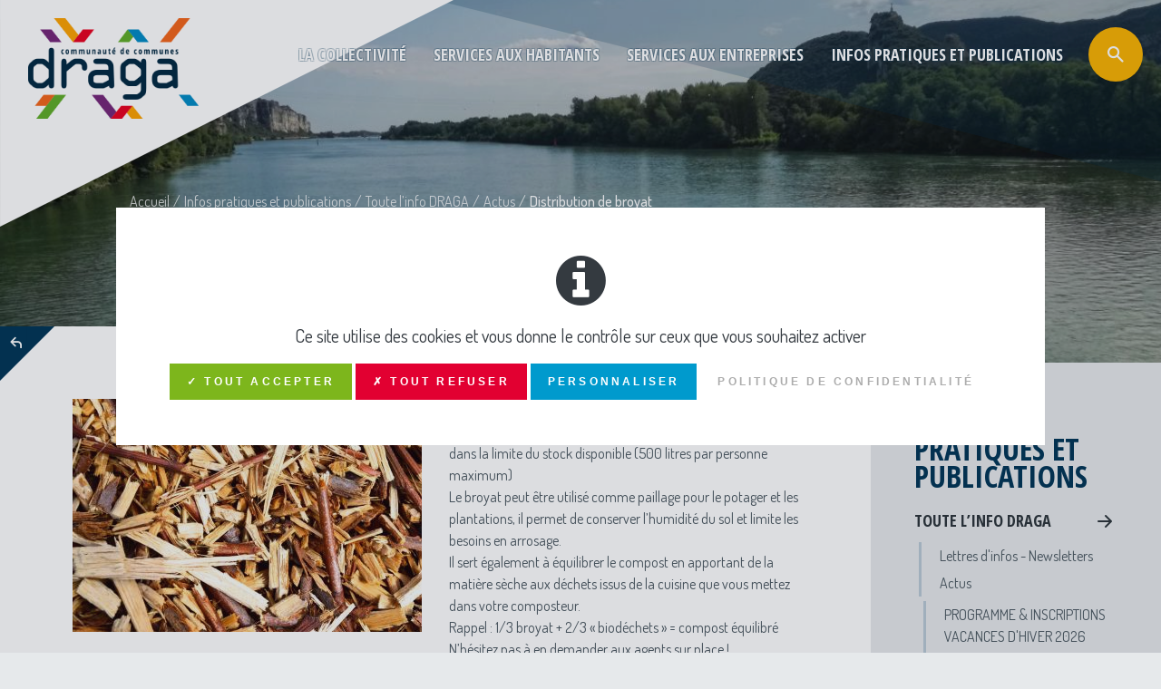

--- FILE ---
content_type: text/html; charset=UTF-8
request_url: https://www.ccdraga.fr/infos-quotidiennes/toute-linfo-draga/actualites/distribution-de-broyat
body_size: 10043
content:
<!DOCTYPE HTML>
<html lang="fr">
<head>
    
<title>Distribution de broyat :: CC DRAGA</title>

<meta http-equiv="content-type" content="text/html; charset=UTF-8"/>
<meta name="description" content="La CC DRAGA vous informe :
Broyat de végétaux en libre-service sur la déchèterie de BSA dans la limite du stock disponible (500 litres par personne maximum)
Le broyat peut être utilisé comme paillage pour le potager et les plantations, il permet de conserver l’humidité du sol et limite les besoins en arrosage. 
Il sert également à équilibrer le compost en apportant de la matière sèche aux déchets issus de la cuisine que vous mettez dans votre composteur. 
Rappel : 1/3 broyat + 2/3 « biodéchets » = compost équilibré
N’hésitez pas à en demander aux agents sur place !"/>
<meta name="generator" content="concrete5 - 8.1.0"/>
<script type="text/javascript">
    var CCM_DISPATCHER_FILENAME = "/index.php";
    var CCM_CID = 1481;
    var CCM_EDIT_MODE = false;
    var CCM_ARRANGE_MODE = false;
    var CCM_IMAGE_PATH = "/concrete/images";
    var CCM_TOOLS_PATH = "/index.php/tools/required";
    var CCM_APPLICATION_URL = "https://www.ccdraga.fr";
    var CCM_REL = "";
</script>

<script>

    /* Langue */
            var tarteaucitronForceLanguage = 'fr';
    
    /* Chemin d'accès aux ressources de tarteaucitron */
    var tarteaucitronForceCDN = 'https://www.ccdraga.fr/packages/tematik_rgpd/js/tarteaucitron/';

</script>
<script type="text/javascript" src="/packages/tematik_rgpd/js/cookies.js"></script>
<script>

    if (typeof(tarteaucitron) != 'undefined') {

        tarteaucitron.init({
            "privacyUrl": "https://www.ccdraga.fr/politique-de-confidentialite", /* Privacy policy url */

            "hashtag": "#tarteaucitron", /* Open the panel with this hashtag */
            "cookieName": "tartaucitron", /* Cookie name */

            "orientation": "middle", /* Banner position (top - bottom) */

            "showAlertSmall": false, /* Show the small banner on bottom right */
            "cookieslist": false, /* Show the cookie list */
                           
            "showIcon": false, /* Show cookie icon to manage cookies */
            "iconPosition": "BottomRight", /* BottomRight, BottomLeft, TopRight and TopLeft */

            "adblocker": false, /* Show a Warning if an adblocker is detected */

            "DenyAllCta" : true, /* Show the deny all button */
            "AcceptAllCta" : true, /* Show the accept all button when highPrivacy on */
            "highPrivacy": true, /* Disable auto consent */

            "handleBrowserDNTRequest": false, /* If Do Not Track == 1, accept all */

            "removeCredit": true, /* Remove credit link */
            "moreInfoLink": true, /* Show more info link */
              "useExternalCss": true, /* If false, the tarteaucitron.css file will be loaded */

            /* "cookieDomain": ".my-multisite-domaine.fr" /* Shared cookie for subdomain */
                          
            "readmoreLink": "", /* Change the default readmore link */

            "mandatory": true, /* Show a message about mandatory cookies */
        });

        // Google Analytics
 tarteaucitron.user.multiplegtagUa = ['UA-101859153-1', 'G-6HBBCVH0Z7'];
(tarteaucitron.job = tarteaucitron.job || []).push('multiplegtag');    }

</script>
<!-- Open Graph meta -->
<meta property="og:title" content="Distribution de broyat" />
<meta property="og:description" content="La CC DRAGA vous informe :
Broyat de végétaux en libre-service sur la déchèterie de BSA dans la limite du stock disponible (500 litres par personne maximum)
Le broyat peut être utilisé comme paillage pour le potager et les plantations, il permet de conserver l’humidité du sol et limite les besoins en arrosage. 
Il sert également à équilibrer le compost en apportant de la matière sèche aux déchets issus de la cuisine que vous mettez dans votre composteur. 
Rappel : 1/3 broyat + 2/3 « biodéchets » = compost équilibré
N’hésitez pas à en demander aux agents sur place !" />
<meta property="og:url" content="https://www.ccdraga.fr/infos-quotidiennes/toute-linfo-draga/actualites/distribution-de-broyat" />
<meta property="og:type" content="website" />
<meta property="og:site_name" content="CC DRAGA" />
<meta property="og:locale" content="fr_FR" />
<!-- Twitter Cards meta -->
<meta name="twitter:card" content="summary" />
<meta name="twitter:title" content="Distribution de broyat" />
<meta name="twitter:description" content="La CC DRAGA vous informe :
Broyat de végétaux en libre-service sur la déchèterie de BSA dans la limite du stock disponible (500 litres par personne maximum)
Le broyat peut être utilisé comme paillage pour le potager et les plantations, il permet de conserver l’humidité du sol et limite les besoins en arrosage. 
Il sert également à équilibrer le compost en apportant de la matière sèche aux déchets issus de la cuisine que vous mettez dans votre composteur. 
Rappel : 1/3 broyat + 2/3 « biodéchets » = compost équilibré
N’hésitez pas à en demander aux agents sur place !" />
<meta name="twitter:url" content="https://www.ccdraga.fr/infos-quotidiennes/toute-linfo-draga/actualites/distribution-de-broyat" />
<meta name="twitter:domain" content="https://www.ccdraga.fr" />
<meta name="twitter:image" content="https://www.ccdraga.fr/application/files/thumbnails/meta_tags_illustration_tc/4114/9821/9579/img-twitter.jpg" />
<meta name="twitter:image:width" content="120" />
<meta name="twitter:image:height" content="120" />
<script type="text/javascript" src="/concrete/js/jquery.js"></script>
<link href="/application/themes/draga/css/plugins/font-awesome.css" rel="stylesheet" type="text/css" media="all">
<link href="https://fonts.googleapis.com/css?family=Dosis:300,400,500,600,700|Open+Sans+Condensed:300,700" rel="stylesheet" type="text/css" media="all">
<link href="/application/themes/draga/css/plugins/icomoon.css" rel="stylesheet" type="text/css" media="all">
<link href="/application/themes/draga/css/plugins/tarteaucitron/tarteaucitron.css" rel="stylesheet" type="text/css" media="all">
<link href="/application/themes/draga/css/plugins/animate.css" rel="stylesheet" type="text/css" media="screen">
<link href="/application/themes/draga/css/plugins/jquery.fancybox.css" rel="stylesheet" type="text/css" media="screen">
<link href="/application/themes/draga/css/bootstrap/bootstrap.css" rel="stylesheet" type="text/css" media="screen">
<link href="/application/themes/draga/css/customstrap/customstrap.css" rel="stylesheet" type="text/css" media="screen">
<link href="/application/themes/draga/css/customstrap/modules/concrete-blocks.css" rel="stylesheet" type="text/css" media="screen">
<!-- Matomo -->
<script>
  var _paq = window._paq = window._paq || [];
  /* tracker methods like "setCustomDimension" should be called before "trackPageView" */
  _paq.push(['trackPageView']);
  _paq.push(['enableLinkTracking']);
  (function() {
    var u="//stats.6tematik.fr/";
    _paq.push(['setTrackerUrl', u+'matomo.php']);
    _paq.push(['setSiteId', '59']);
    var d=document, g=d.createElement('script'), s=d.getElementsByTagName('script')[0];
    g.async=true; g.src=u+'matomo.js'; s.parentNode.insertBefore(g,s);
  })();
</script>
<!-- End Matomo Code --><meta name="apple-itunes-app" content="app-id=1444107355"><link rel="apple-touch-icon" sizes="180x180" href="/application/themes/draga/favicon/apple-touch-icon.png">
<link rel="icon" type="image/png" sizes="32x32" href="/application/themes/draga/favicon/favicon-32x32.png">
<link rel="icon" type="image/png" sizes="194x194" href="/application/themes/draga/favicon/favicon-194x194.png">
<link rel="icon" type="image/png" sizes="192x192" href="/application/themes/draga/favicon/android-chrome-192x192.png">
<link rel="icon" type="image/png" sizes="16x16" href="/application/themes/draga/favicon/favicon-16x16.png">
<link rel="manifest" href="/application/themes/draga/favicon/manifest.json">
<link rel="mask-icon" href="/application/themes/draga/favicon/safari-pinned-tab.svg" color="#ee7c27">
<link rel="shortcut icon" href="/application/themes/draga/favicon/favicon.ico">
<meta name="msapplication-TileColor" content="#ee7c27">
<meta name="msapplication-TileImage" content="/application/themes/draga/favicon/mstile-144x144.png">
<meta name="msapplication-config" content="/application/themes/draga/favicon/browserconfig.xml">
<meta name="theme-color" content="#003556">

<link rel="alternate" type="application/rss+xml" title="Actualités de la communauté de communes draga" href="/rss/actualites" />	<meta name="viewport" content="width=device-width, user-scalable=no, initial-scale=1.0, minimum-scale=1.0, maximum-scale=1.0">
	<meta name="format-detection" content="telephone=no"/>
</head>
<body>
    <div class="ccm-page page-type-actualite page-template-detail-actualite">
                <div class="global">
			<header class="siteHeader">
	<a href="https://www.ccdraga.fr" class="siteHeader-logo">
		<img src="/application/themes/draga/img/logo.png" alt="logo">
	</a>
	<div class="siteMenu-trigger">
	<div class="siteMenu-trigger-interne">
		<span class="siteMenu-trigger-bar"></span>
		<span class="siteMenu-trigger-bar"></span>
		<span class="siteMenu-trigger-bar"></span>
	</div>
</div>
<nav class="siteMenu">
	<div class="siteMenu-interne">
		<a class="siteMenu-logo" href="https://www.ccdraga.fr">
			<img src="/application/themes/draga/img/logo.png" alt="logo">
		</a>
		

    <ul class="nav"><li class=""><a href="https://www.ccdraga.fr/la-collectivite/comprendre-la-collectivite/9-communes-unies-pour-un-territoire" target="_self" class="">La collectivit&eacute;</a><ul><li class=""><a href="https://www.ccdraga.fr/la-collectivite/comprendre-la-collectivite/9-communes-unies-pour-un-territoire" target="_self" class="">Comprendre la collectivit&eacute;</a><ul><li class=""><a href="https://www.ccdraga.fr/la-collectivite/comprendre-la-collectivite/9-communes-unies-pour-un-territoire" target="_self" class="">Neuf communes, un territoire !</a></li><li class=""><a href="https://www.ccdraga.fr/la-collectivite/comprendre-la-collectivite/gouvernance-2" target="_self" class="">Gouvernance</a></li><li class=""><a href="https://www.ccdraga.fr/la-collectivite/comprendre-la-collectivite/fonctionnement-finances" target="_self" class="">Finances</a></li><li class=""><a href="https://www.ccdraga.fr/la-collectivite/comprendre-la-collectivite/competences" target="_self" class="">Comp&eacute;tences</a></li><li class=""><a href="https://www.ccdraga.fr/la-collectivite/comprendre-la-collectivite/comptes-rendus-deliberations" target="_self" class="">Comptes-rendus des Conseils Communautaires</a></li><li class=""><a href="https://www.ccdraga.fr/la-collectivite/comprendre-la-collectivite/avis-de-publications-conseil-communautaires" target="_self" class="">Avis de publication des actes - D&eacute;lib&eacute;rations - D&eacute;cisions</a></li><li class=""><a href="https://www.ccdraga.fr/la-collectivite/comprendre-la-collectivite/offres-demplois" target="_self" class="">Offres d&#039;emplois et stages de la CC DRAGA</a></li><li class=""><a href="https://www.ccdraga.fr/la-collectivite/les-projets/plans-de-financement-projetstravaux" target="_self" class="">Plans de financement projets/travaux</a></li></ul></li><li class=""><a href="https://www.ccdraga.fr/la-collectivite/les-projets/scot" target="_self" class="">Les projets</a><ul><li class=""><a href="https://www.ccdraga.fr/la-collectivite/les-projets/fibre-optique-page-1" target="_self" class="">Le d&eacute;ploiement de la fibre optique</a></li><li class=""><a href="https://www.ccdraga.fr/la-collectivite/les-projets/digue-du-banc-rouge" target="_self" class="">Digue du Banc Rouge</a></li></ul></li><li class=""><a href="https://www.ccdraga.fr/la-collectivite/decouvrir/tourisme-patrimoine" target="_self" class="">D&eacute;couvrir</a><ul><li class=""><a href="https://www.ccdraga.fr/la-collectivite/decouvrir/tourisme-patrimoine" target="_self" class="">Tourisme / Patrimoine</a></li><li class=""><a href="https://www.ccdraga.fr/la-collectivite/decouvrir/activites-de-nature" target="_self" class="">Activit&eacute;s de nature</a></li><li class=""><a href="https://www.ccdraga.fr/services-pratiques/agences-postales-et-associations/associations" target="_self" class="">Associations</a></li><li class=""><a href="https://www.ccdraga.fr/la-collectivite/decouvrir/plan-interactif-2025" target="_self" class="">Plan interactif</a></li></ul></li><li class=""><a href="https://www.ccdraga.fr/la-collectivite/demarches-en-ligne" target="_self" class="">D&eacute;marches en ligne</a><ul><li class=""><a href="https://www.ccdraga.fr/la-collectivite/demarches-en-ligne/inscrire-son-enfant-aux-activites-enfancejeunesse" target="_self" class="">Inscrire son enfant aux activit&eacute;s Enfance/Jeunesse</a></li><li class=""><a href="https://www.ccdraga.fr/la-collectivite/demarches-en-ligne/un-souci-poser-votre-question" target="_self" class="">D&eacute;clarez un incident !</a></li><li class=""><a href="https://www.ccdraga.fr/la-collectivite/demarches-en-ligne/obtenir-une-carte-de-decheterie" target="_self" class="">Obtenir une carte de d&eacute;chetterie, un bac, ou un composteur</a></li><li class=""><a href="https://www.ccdraga.fr/la-collectivite/demarches-en-ligne/je-depose-mon-autorisation-durbanisme-en-ligne" target="_self" class="">Je d&eacute;pose mon autorisation d&#039;urbanisme en ligne</a></li><li class=""><a href="https://www.ccdraga.fr/la-collectivite/demarches-en-ligne/boite-questions" target="_self" class="">Questions en ligne</a></li><li class=""><a href="https://www.ccdraga.fr/la-collectivite/demarches-en-ligne/obtenir-une-carte-de-decheterie-1" target="_self" class="">Eau et Assainissement : posez vos questions !</a></li><li class=""><a href="https://www.ccdraga.fr/la-collectivite/demarches-en-ligne/obtenir-un-rendez-vous-avec-le-president" target="_self" class="">Obtenir un rendez-vous avec vos &eacute;lus</a></li><li class=""><a href="https://www.ccdraga.fr/la-collectivite/demarches-en-ligne/obtenir-une-carte-de-decheterie-2" target="_self" class="">Prendre un rendez-vous avec France Services</a></li><li class=""><a href="https://www.ccdraga.fr/la-collectivite/demarches-en-ligne/plui-h-urbanisme-posez-vos-questions" target="_self" class="">PLUI-H ? Urbanisme ? Posez vos questions !</a></li><li class=""><a href="https://www.ccdraga.fr/la-collectivite/demarches-en-ligne/associations" target="_self" class="">Associations, d&eacute;posez vos demande de subvention.</a></li><li class=""><a href="https://www.ccdraga.fr/la-collectivite/demarches-en-ligne/frelon-asiatique-declarez-le" target="_self" class="">Frelon Asiatique : d&eacute;clarez-le !</a></li><li class=""><a href="https://histologe.beta.gouv.fr/" target="_blank" class="">D&eacute;clarer un habitat indigne</a></li></ul></li></ul></li><li class=""><a href="https://www.ccdraga.fr/services-pratiques/habitat/service-public-de-la-renovation-de-lhabitat" target="_self" class="">Services aux habitants</a><ul><li class=""><a href="https://www.ccdraga.fr/services-pratiques/habitat/service-public-de-la-renovation-de-lhabitat" target="_self" class="">Habitat</a><ul><li class=""><a href="https://www.ccdraga.fr/services-pratiques/habitat/service-public-de-la-renovation-de-lhabitat" target="_self" class="">Am&eacute;lioration de l&#039;habitat</a></li><li class=""><a href="https://www.ccdraga.fr/services-pratiques/habitat/permanences-conseils" target="_self" class="">Conseil Habitat Jeunes</a></li><li class=""><a href="https://www.ccdraga.fr/services-pratiques/habitat/operation-damelioration-de-lhabitat" target="_self" class="">Op&eacute;ration d&#039;Am&eacute;lioration de l&#039;Habitat</a></li><li class=""><a href="https://www.ccdraga.fr/services-pratiques/vie-sociale/logements-sociaux" target="_self" class="">Logements sociaux</a></li><li class=""><a href="https://www.ccdraga.fr/services-pratiques/habitat/permis-de-louer" target="_self" class="">Permis de louer</a></li><li class=""><a href="https://www.ccdraga.fr/services-pratiques/habitat/fibre-optique-page-1" target="_self" class="">Le d&eacute;ploiement de la fibre optique</a></li></ul></li><li class=""><a href="https://www.ccdraga.fr/services-pratiques/urbanisme/plui" target="_self" class="">Urbanisme</a><ul><li class=""><a href="https://www.ccdraga.fr/services-pratiques/urbanisme/plui" target="_self" class="">Plan Local d&#039;Urbanisme Intercommunal</a></li><li class=""><a href="https://www.ccdraga.fr/services-pratiques/urbanisme/documents-communaux-2" target="_self" class="">Documents communaux en vigueur</a></li><li class=""><a href="https://www.ccdraga.fr/services-pratiques/urbanisme/prendre-rendez-vous-avec-le-service-urbanisme-de-ma-commune" target="_self" class="">Prendre rendez-vous avec le service urbanisme de ma commune</a></li><li class=""><a href="https://www.ccdraga.fr/services-pratiques/urbanisme/enquetes-publiques" target="_self" class="">Documents en cours d&#039;&eacute;volution</a></li><li class=""><a href="https://www.ccdraga.fr/services-pratiques/urbanisme/je-depose-mon-autorisation-durbanisme-en-ligne" target="_self" class="">Je d&eacute;pose mon autorisation d&#039;urbanisme en ligne</a></li><li class=""><a href="https://www.ccdraga.fr/services-pratiques/urbanisme/site-patrimonial-remarquable-de-leglise-de-larnas" target="_self" class="">Site patrimonial remarquable de l&#039;&eacute;glise de Larnas</a></li></ul></li><li class=""><a href="https://www.ccdraga.fr/services-pratiques/petite-enfance-enfance-jeunesse/lenfance-jeunesse-cest-quoi" target="_self" class="">Petite Enfance - Enfance - Jeunesse</a><ul><li class=""><a href="https://www.ccdraga.fr/services-pratiques/petite-enfance-enfance-jeunesse/lenfance-jeunesse-cest-quoi" target="_self" class="">Les services Petite enfance - Enfance - Jeunesse</a></li><li class=""><a href="https://www.ccdraga.fr/services-pratiques/petite-enfance-enfance-jeunesse/petite-enfance" target="_self" class="">Petite Enfance (0 &agrave; 6 ans)</a></li><li class=""><a href="https://www.ccdraga.fr/services-pratiques/petite-enfance-enfance-jeunesse/enfance" target="_self" class="">Enfance</a></li><li class=""><a href="https://www.ccdraga.fr/services-pratiques/petite-enfance-enfance-jeunesse/jeunesse" target="_self" class="">Jeunesse</a></li><li class=""><a href="https://www.ccdraga.fr/services-pratiques/petite-enfance-enfance-jeunesse/decouvrir" target="_self" class="">A d&eacute;couvrir</a></li><li class=""><a href="https://www.ccdraga.fr/services-pratiques/petite-enfance-enfance-jeunesse/boite-outils-des-parents" target="_self" class="">Boite &agrave; outils des parents</a></li><li class=""><a href="https://www.ccdraga.fr/services-pratiques/petite-enfance-enfance-jeunesse/fete-de-la-science" target="_self" class="">F&ecirc;te de la science</a></li><li class=""><a href="https://www.ccdraga.fr/services-pratiques/petite-enfance-enfance-jeunesse/festival-terre-des-momes" target="_self" class="">Festival Terre des m&ocirc;mes</a></li><li class=""><a href="https://www.ccdraga.fr/services-pratiques/petite-enfance-enfance-jeunesse/videotheque" target="_self" class="">Vid&eacute;oth&egrave;que</a></li></ul></li><li class=""><a href="https://www.ccdraga.fr/services-pratiques/dechets/yakatrier" target="_self" class="">D&eacute;chets</a><ul><li class=""><a href="https://www.ccdraga.fr/services-pratiques/dechets/yakatrier" target="_self" class="">La gestion de vos d&eacute;chets</a></li><li class=""><a href="https://www.ccdraga.fr/services-pratiques/dechets/les-collectes" target="_self" class="">Les collectes et les consignes de tri</a></li><li class=""><a href="https://www.ccdraga.fr/services-pratiques/dechets/les-decheteries" target="_self" class="">Les d&eacute;ch&eacute;teries</a></li><li class=""><a href="https://www.ccdraga.fr/services-pratiques/dechets/compostage" target="_self" class="">Les op&eacute;rations sp&eacute;cifiques</a></li><li class=""><a href="https://www.ccdraga.fr/services-pratiques/dechets/ressourcerie" target="_self" class="">Ressourcerie</a></li><li class=""><a href="https://www.ccdraga.fr/services-pratiques/dechets/obtenir-une-carte-de-decheterie" target="_self" class="">Obtenir une carte de d&eacute;chetterie, un bac, ou un composteur</a></li><li class=""><a href="https://www.ccdraga.fr/services-pratiques/dechets/operation-composteurs" target="_self" class="">Composter</a></li></ul></li><li class=""><a href="https://www.ccdraga.fr/services-pratiques/eau-potable/mission-du-service" target="_self" class="">Politique de l&#039;eau</a><ul><li class=""><a href="https://www.ccdraga.fr/services-pratiques/eau-potable/mission-du-service" target="_self" class="">Eau Potable</a></li><li class=""><a href="https://www.ccdraga.fr/services-pratiques/eau-potable/collectif" target="_self" class="">Assainissement Collectif</a></li><li class=""><a href="https://www.ccdraga.fr/services-pratiques/eau-potable/non-collectif" target="_self" class="">Assainissement Non collectif</a></li><li class=""><a href="https://www.ccdraga.fr/services-pratiques/eau-potable/declarations-dutilite-publique" target="_self" class="">D&eacute;clarations d&#039;utilit&eacute; publique</a></li><li class=""><a href="https://www.ccdraga.fr/services-pratiques/eau-potable/gemapi" target="_self" class="">GEMAPI</a></li></ul></li><li class=""><a href="https://www.ccdraga.fr/services-pratiques/vie-sociale/analyse-des-besoins-sociaux" target="_self" class="">Vie sociale - Services Publics</a><ul><li class=""><a href="https://www.ccdraga.fr/services-pratiques/vie-sociale/analyse-des-besoins-sociaux" target="_self" class="">Analyse des Besoins Sociaux</a></li><li class=""><a href="https://www.ccdraga.fr/services-pratiques/vie-sociale/espace-france-services" target="_self" class="">France Services</a></li><li class=""><a href="https://www.ccdraga.fr/services-pratiques/vie-sociale/guide-sante-et-social-2022-est-disponible" target="_self" class="">Guide sant&eacute; et social</a></li><li class=""><a href="https://www.ccdraga.fr/services-pratiques/vie-sociale/itinerance-france-services" target="_self" class="">Itin&eacute;rance France Services</a></li><li class=""><a href="https://www.ccdraga.fr/services-pratiques/agences-postales-et-associations/agences-postales-intercommunales" target="_self" class="">Agences Postales Intercommunales</a></li></ul></li><li class=""><a href="https://www.ccdraga.fr/services-pratiques/culture" target="_self" class="">CULTURE</a><ul><li class=""><a href="https://www.ccdraga.fr/services-pratiques/culture/cteac" target="_self" class="">Education artistique et culturelle</a></li><li class=""><a href="https://www.ccdraga.fr/services-pratiques/culture/ecole-de-musique-intercommunale" target="_self" class="">Ecoles de musique intercommunale</a></li><li class=""><a href="https://www.ccdraga.fr/services-pratiques/culture/biblios-en-draga" target="_self" class="">Lecture publique - BIBLIOs en DRAGA</a></li><li class=""><a href="https://www.ccdraga.fr/la-collectivite/decouvrir/agenda-culturel" target="_self" class="">Agenda culturel</a></li></ul></li><li class=""><a href="https://www.ccdraga.fr/services-pratiques/mobilites/carte-la-mobilite-sur-draga" target="_self" class="">Mobilit&eacute;s</a><ul><li class=""><a href="https://www.ccdraga.fr/services-pratiques/mobilites/carte-la-mobilite-sur-draga" target="_self" class="">Carte &quot;La mobilit&eacute; sur DRAGA&quot;</a></li><li class=""><a href="https://www.ccdraga.fr/services-pratiques/mobilites/covoiten-karos" target="_self" class="">Covoit&#039;en KAROS</a></li><li class=""><a href="https://www.ccdraga.fr/services-pratiques/mobilites/un-dimanche-la-plage" target="_self" class="">Un dimanche &agrave; la plage</a></li></ul></li></ul></li><li class=""><a href="https://www.ccdraga.fr/developpement-territorial/le-territoire/carte-didentite-du-territoire" target="_self" class="">Services aux entreprises</a><ul><li class=""><a href="https://www.ccdraga.fr/developpement-territorial/le-territoire/carte-didentite-du-territoire" target="_self" class="">Le territoire</a><ul><li class=""><a href="https://www.ccdraga.fr/developpement-territorial/le-territoire/carte-didentite-du-territoire" target="_self" class="">Carte d&#039;identit&eacute; &eacute;conomique</a></li></ul></li><li class=""><a href="https://www.ccdraga.fr/developpement-territorial/les-entreprises/implantation-dentreprises" target="_self" class="">Entreprendre</a><ul><li class=""><a href="https://www.ccdraga.fr/developpement-territorial/les-entreprises/implantation-dentreprises" target="_self" class="">S&#039;implanter</a></li><li class=""><a href="https://www.ccdraga.fr/developpement-territorial/les-entreprises/soutien-lemploi" target="_self" class="">D&eacute;velopper l&#039;emploi</a></li><li class=""><a href="https://www.ccdraga.fr/developpement-territorial/les-entreprises/soutien-la-creation-dentreprises" target="_self" class="">Cr&eacute;er son entreprise</a></li><li class=""><a href="https://www.ccdraga.fr/developpement-territorial/les-entreprises/aides-aux-entreprises" target="_self" class="">Aides aux entreprises</a></li><li class=""><a href="https://www.ccdraga.fr/developpement-territorial/les-entreprises/hotel-dentreprises" target="_self" class="">Les Ateliers de l&#039;Inter</a></li></ul></li><li class=""><a href="https://www.ccdraga.fr/infos-quotidiennes/toute-linfo-draga/actualites/salon-de-la-creation-et-reprise-dentreprise" target="_self" class="">Salon de l&#039;entreprise</a><ul><li class=""><a href="https://www.ccdraga.fr/infos-quotidiennes/toute-linfo-draga/actualites/salon-de-la-creation-et-reprise-dentreprise" target="_self" class="">Salon de l&#039;entreprise</a></li><li class=""><a href="https://www.ccdraga.fr/developpement-territorial/salon-de-la-creation-dentreprise/conferences-2023" target="_self" class="">Les conf&eacute;rences</a></li></ul></li><li class=""><a href="https://www.ccdraga.fr/developpement-territorial/nos-partenaires-ont-la-parole/mission-locale-centre-ardeche" target="_self" class="">L&#039;actu des partenaires !</a><ul><li class=""><a href="https://www.ccdraga.fr/developpement-territorial/nos-partenaires-ont-la-parole/mission-locale-centre-ardeche" target="_self" class="">Mission Locale Centre Ard&egrave;che</a></li><li class=""><a href="https://www.ccdraga.fr/developpement-territorial/nos-partenaires-ont-la-parole/maison-de-lemploi-et-de-la-formation" target="_self" class="">Maison de l&#039;Emploi et de la Formation</a></li></ul></li></ul></li><li class="nav-path-selected"><a href="https://www.ccdraga.fr/infos-quotidiennes/toute-linfo-draga/actualites" target="_self" class="nav-path-selected">Infos pratiques et publications</a><ul><li class="nav-path-selected"><a href="https://www.ccdraga.fr/infos-quotidiennes/toute-linfo-draga/actualites" target="_self" class="nav-path-selected">Toute l&rsquo;info DRAGA</a><ul><li class="nav-path-selected"><a href="https://www.ccdraga.fr/infos-quotidiennes/toute-linfo-draga/actualites" target="_self" class="nav-path-selected">Actus</a></li><li class=""><a href="https://www.ccdraga.fr/infos-quotidiennes/toute-linfo-draga/agenda" target="_self" class="">Agenda</a></li><li class=""><a href="https://www.ccdraga.fr/infos-quotidiennes/toute-linfo-draga/lettre-dinfos-newsletter" target="_self" class="">Lettres d&#039;infos - Newsletters</a></li></ul></li><li class=""><a href="https://www.ccdraga.fr/infos-quotidiennes/publications/rapports" target="_self" class="">Publications</a><ul><li class=""><a href="https://www.ccdraga.fr/infos-quotidiennes/publications/rapports" target="_self" class="">Les rapports d&rsquo;activit&eacute;s</a></li><li class=""><a href="https://www.ccdraga.fr/infos-quotidiennes/publications/draga-mag" target="_self" class="">DRAGA Mag</a></li><li class=""><a href="https://www.ccdraga.fr/infos-quotidiennes/publications/guide-du-tri" target="_self" class="">Infos tri</a></li><li class=""><a href="https://www.ccdraga.fr/infos-quotidiennes/publications/la-lettre-de-leau" target="_self" class="">La lettre de l&#039;eau</a></li><li class=""><a href="https://www.ccdraga.fr/infos-quotidiennes/publications/guide-pratique-cc-draga" target="_self" class="">Guides pratiques CC DRAGA</a></li></ul></li></ul></li></ul>
		<button class="bto--big--yellow siteSearch-trigger"><i class="icon-search"></i></button>
	</div>
</nav></header>
<section class="searchPanel overPanel">
	<button type="button" class="overPanel-close close" aria-label="Close">
	  	<span aria-hidden="true"><i class="icon-cross"></i></span>
	</button>
	<div class="overPanel-wrap">
		<div class="overPanel-scroll">
			<section class="overPanel-content container">
				<span class="titre4">Rechercher</span>
				<form class="searchPanel-form" action="https://www.ccdraga.fr/recherche" method="post">
					<input id="searchPanel-champ" class="form-control form-control-lg" type="text" name="query" placeholder="Mots clés, article...">
					<button type="submit"><i class="icon-search"></i></button>
				</form>
				<div id="searchPanel-results"></div>
			</section>
		</div>
	</div>
</section>			<div class="bandeau">
	

    
        
    <!-- AFFICHAGE DU SLIDESHOW -->
    
        <script type="text/javascript">
            
            $(document).ready(function() {
                $("#slideshow-696f779c62d05").slideShow6tk({
                    pauseOnHover        : true,
                    animation           : "fade",
                    autoHeight          : false,
                    easing              : null,
                    slideshowSpeed      : 3000,
                    animationSpeed      : 500,
                    autoPlay            : true,
                    navigation          : true,
                    generateNavigation  : true,
                    navigationClass     : 'roundNav',
                    prevClass           : 'roundNav-prev',
                    nextClass           : 'roundNav-next',
                    prevText            : '<i class="icon-arrow-back"></i>',
                    nextText            : '<i class="icon-arrow-forward"></i>',
                    pagination          : false,
                    generatePagination  : false,
                    paginationClass     : 'bandeau-pagin'
                });
            });

        </script>

       <div id="slideshow-696f779c62d05" class="bandeau-slideshow">
            <ul class="slides">     
                                    <li class="slide">
                        						<div class="bandeau-interne"  style="background-image: url('https://www.ccdraga.fr/application/files/cache/6b4873a3b7df25c99f93ff6d47056e32.jpg');"  href="#" >
															<div class="bandeau-content container">
                                                                            <div class="bandeau-titre">
                                                                                            <h2 class="titre1">Communauté de Communes DRAGA</h2>
                                                                                                                                        <div class="titre2--alt--light">Du Rhône aux Gorges de l'Ardèche</div>
                                                                                    </div>
                                                                            								</div>
													</div>
                    </li>
                                    <li class="slide">
                        						<div class="bandeau-interne"  style="background-image: url('https://www.ccdraga.fr/application/files/cache/5fb1b0078bb8c6ec418e3041bbdc9c0c.jpg');"  href="#" >
															<div class="bandeau-content container">
                                                                            <div class="bandeau-titre">
                                                                                            <h2 class="titre1">Communauté de Communes DRAGA</h2>
                                                                                                                                        <div class="titre2--alt--light">Du Rhône aux Gorges de l'Ardèche</div>
                                                                                    </div>
                                                                            								</div>
													</div>
                    </li>
                                    <li class="slide">
                        						<div class="bandeau-interne"  style="background-image: url('https://www.ccdraga.fr/application/files/cache/c58547980d7b016415a363fc44af9001.jpg');"  href="#" >
															<div class="bandeau-content container">
                                                                            <div class="bandeau-titre">
                                                                                            <h2 class="titre1">Communauté de Communes DRAGA</h2>
                                                                                                                                        <div class="titre2--alt--light">Du Rhône aux Gorges de l'Ardèche</div>
                                                                                    </div>
                                                                            								</div>
													</div>
                    </li>
                                    <li class="slide">
                        						<div class="bandeau-interne"  style="background-image: url('https://www.ccdraga.fr/application/files/cache/e43c908d6d136860d5ef553790286267.jpg');"  href="#" >
															<div class="bandeau-content container">
                                                                            <div class="bandeau-titre">
                                                                                            <h2 class="titre1">Communauté de Communes DRAGA</h2>
                                                                                                                                        <div class="titre2--alt--light">Du Rhône aux Gorges de l'Ardèche</div>
                                                                                    </div>
                                                                            								</div>
													</div>
                    </li>
                                    <li class="slide">
                        						<div class="bandeau-interne"  style="background-image: url('https://www.ccdraga.fr/application/files/cache/208b4c2bbe23bc0a9dfccd4f487f8ad5.jpg');"  href="#" >
															<div class="bandeau-content container">
                                                                            <div class="bandeau-titre">
                                                                                            <h2 class="titre1">Communauté de Communes DRAGA</h2>
                                                                                                                                        <div class="titre2--alt--light">Du Rhône aux Gorges de l'Ardèche</div>
                                                                                    </div>
                                                                            								</div>
													</div>
                    </li>
                            </ul>
        </div>
    
</div>			<div class="titrePage">
				<div class="container">
					<ol class="breadcrumb"><li class="breadcrumb-item"><a href="https://www.ccdraga.fr/" target="_self">Accueil</a></li><li class="breadcrumb-item"><a href="https://www.ccdraga.fr/infos-quotidiennes/toute-linfo-draga/actualites" target="_self">Infos pratiques et publications</a></li><li class="breadcrumb-item"><a href="https://www.ccdraga.fr/infos-quotidiennes/toute-linfo-draga/actualites" target="_self">Toute l&rsquo;info DRAGA</a></li><li class="breadcrumb-item"><a href="https://www.ccdraga.fr/infos-quotidiennes/toute-linfo-draga/actualites" target="_self">Actus</a></li><li class="breadcrumb-item active">Distribution de broyat</li></ol>					<h1 class="titre1">Distribution de broyat</h1>
					<span class="badge badge-pill bg-info">Catégorie(s) Environnement</span>
					<span class="badge badge-pill bg-primary">Rédigé le lundi 17 janvier 2022</span>
				</div>
			</div>
			<main class="contenuPage detail">
				<div class="row no-gutters">
					<div class="colContenu col-lg-9">
						<div class="container container-md">
							<a href="https://www.ccdraga.fr/infos-quotidiennes/toute-linfo-draga/actualites" class="bt-retour" title="Retour"><i class="icon-reply"></i></a>
							<section class="blocs-cms">
								<div class="blocs-cms">
									

    <div class="row"><div class="col-md-6">

    <img src="https://s3.eu-west-3.amazonaws.com/cc-draga/cache/1bac7f37163a7203bc7963881a67e4ea.jpg" width="385" height="257" alt="" />
</div><div class="col-md-6">

    <p class="ccm-block-page-attribute-display-wrapper">La CC DRAGA vous informe :<br />
Broyat de végétaux en libre-service sur la déchèterie de BSA dans la limite du stock disponible (500 litres par personne maximum)<br />
Le broyat peut être utilisé comme paillage pour le potager et les plantations, il permet de conserver l’humidité du sol et limite les besoins en arrosage. <br />
Il sert également à équilibrer le compost en apportant de la matière sèche aux déchets issus de la cuisine que vous mettez dans votre composteur. <br />
Rappel : 1/3 broyat + 2/3 « biodéchets » = compost équilibré<br />
N’hésitez pas à en demander aux agents sur place !<br />
</p>
</div></div>
								</div>
							</section>
						</div>
					</div>
					<aside class="colWidgets col-lg-3">
                        <div class="container">
                            

    <div class="arboSousMenu"><h2 class="titre3">Infos pratiques et publications</h2><ul><li class=""><a href="https://www.ccdraga.fr/infos-quotidiennes/toute-linfo-draga/actualites" target="_self" class="">Toute l&rsquo;info DRAGA</a><ul class="ouvert"><li class=""><a href="https://www.ccdraga.fr/infos-quotidiennes/toute-linfo-draga/lettre-dinfos-newsletter" target="_self" class="">Lettres d&#039;infos - Newsletters</a></li><li class=""><a href="https://www.ccdraga.fr/infos-quotidiennes/toute-linfo-draga/actualites" target="_self" class="">Actus</a><ul class="ouvert"><li class=""><a href="https://www.ccdraga.fr/infos-quotidiennes/toute-linfo-draga/actualites/programmes-enfance-jeunesse-hiver-2022" target="_self" class="">PROGRAMME &amp; INSCRIPTIONS VACANCES D&#039;HIVER 2026</a></li><li class=""><a href="https://www.ccdraga.fr/infos-quotidiennes/toute-linfo-draga/actualites/horaire-dete-des-decheteries" target="_self" class="">Fin des horaire d&#039;&eacute;t&eacute; des d&eacute;ch&egrave;teries le 1er sept.</a></li><li class=""><a href="https://www.ccdraga.fr/infos-quotidiennes/toute-linfo-draga/actualites/concert-de-noel" target="_self" class="">Concert de No&euml;l</a></li><li class=""><a href="https://www.ccdraga.fr/infos-quotidiennes/toute-linfo-draga/actualites/journees-france-services-du-7-au-19-octobre-2024" target="_self" class="">Journ&eacute;es France Services du 7 au 19 octobre 2024</a></li><li class=""><a href="https://www.ccdraga.fr/infos-quotidiennes/toute-linfo-draga/actualites/appel-danser" target="_self" class="">APPEL A DANSER !</a></li><li class=""><a href="https://www.ccdraga.fr/infos-quotidiennes/toute-linfo-draga/actualites/participez-aux-jeux-olympiques-et-paralympiques-de-paris-2024" target="_self" class="">Participe aux Jeux Olympiques et Paralympiques de Paris 2024  !!!</a></li><li class=""><a href="https://www.ccdraga.fr/infos-quotidiennes/toute-linfo-draga/actualites/guide-sante-et-social-2022-est-disponible" target="_self" class="">Guide sant&eacute; et social</a></li><li class=""><a href="https://www.ccdraga.fr/infos-quotidiennes/toute-linfo-draga/actualites/semaine-europeenne-de-reduction-des-dechets" target="_self" class="">Semaine Europ&eacute;enne de R&eacute;duction des D&eacute;chets</a></li><li class=""><a href="https://www.ccdraga.fr/infos-quotidiennes/toute-linfo-draga/actualites/faq-taxe-denlevement-des-ordures-menageres-teom" target="_self" class="">FAQ Taxe d&#039;Enl&egrave;vement des Ordures M&eacute;nag&egrave;res (TEOM)</a></li><li class=""><a href="https://www.ccdraga.fr/infos-quotidiennes/toute-linfo-draga/actualites/visionnez-le-replay-du-conseil-communautaire-du-22-septembre-2022" target="_self" class="">Visionnez le replay du conseil communautaire du 22 septembre 2022</a></li><li class=""><a href="https://www.ccdraga.fr/infos-quotidiennes/toute-linfo-draga/actualites/de-nouveaux-containers-bourg-saint-andeol" target="_self" class="">Les travaux avancent bien pour l&#039;implantation des Containers Semi-Enterr&eacute;s &agrave; Saint Marcel d&#039;Ard&egrave;che</a></li></ul></li><li class=""><a href="https://www.ccdraga.fr/infos-quotidiennes/toute-linfo-draga/agenda" target="_self" class="">Agenda</a></li></ul></li><li class=""><a href="https://www.ccdraga.fr/infos-quotidiennes/publications/rapports" target="_self" class="">Publications</a></li></ul></div>


    
<div class="widgetShare">
    <h4 class="titre6">Partager sur</h4>
            <a href="javascript:open_popup('https://www.facebook.com/sharer/sharer.php?u=https%3A%2F%2Fwww.ccdraga.fr%2Finfos-quotidiennes%2Ftoute-linfo-draga%2Factualites%2Fdistribution-de-broyat');" aria-label="Facebook"><i class="fa fa-facebook"></i></a>
            <a href="javascript:open_popup('https://twitter.com/intent/tweet?url=https%3A%2F%2Fwww.ccdraga.fr%2Finfos-quotidiennes%2Ftoute-linfo-draga%2Factualites%2Fdistribution-de-broyat');" aria-label="Twitter"><i class="fa fa-twitter"></i></a>
    </div>
							                        </div>
					</aside>
				</div>
			</main>
            <footer class="siteFooter">
	<div class="siteFooter-main">
		<div class="container">
			<div class="row">
				<div class="siteFooter-start col-lg-auto">
					

    	    <ul class="nav">

	    	
				    <li class="nav-first">
		                <a href="https://www.ccdraga.fr/contact" target="_self">
		                    		                    Contact		                </a>
		            </li>

		            
				    <li class="">
		                <a href="https://www.ccdraga.fr/recherche" target="_self">
		                    		                    Recherche		                </a>
		            </li>

		            
				    <li class="">
		                <a href="https://www.ccdraga.fr/plan-du-site" target="_self">
		                    		                    Plan du site		                </a>
		            </li>

		            
				    <li class="">
		                <a href="https://www.ccdraga.fr/mentions-legales" target="_self">
		                    		                    Mentions légales		                </a>
		            </li>

		            
				    <li class="">
		                <a href="https://www.ccdraga.fr/politique-de-confidentialite" target="_self">
		                    		                    Politique de confidentialité		                </a>
		            </li>

		            
	    </ul>

	   	
				</div>
				<div class="siteFooter-center col-lg">
					<h4 class="titre6">Restez-connecté</h4>
					<form class="siteFooter-newsletter" action="#" method="post">
						<input type="email" name="email" class="form-control" placeholder="Inscrivez-vous à la newsletter">
						<button class="bto--green" type="submit"><i class="icon-envelope"></i></button>
						<label class="consentement" for="consentement"><input name="consentement" id="consentement" type="checkbox" value="En validant mon inscription, j'accepte que la Communauté de Communes DRAGA mémorise et utilise mon adresse email dans le but de m'envoyer sa lettre d’informations.">En validant mon inscription, j'accepte que la Communauté de Communes DRAGA mémorise et utilise mon adresse email dans le but de m'envoyer sa lettre d’informations.</label>
												<input type="hidden" id="recaptchaResponse" name="recaptcha-response">
						<script src="https://www.google.com/recaptcha/api.js?render=6LeCrtoUAAAAAE4HJlSTHOYCzJLJWckHE7IbASc1"></script>
						<script>
							grecaptcha.ready(function() {
								
								executeRecaptcha = function(){
									grecaptcha.execute('6LeCrtoUAAAAAE4HJlSTHOYCzJLJWckHE7IbASc1', {action: 'newsletter'}).then(function(token) {
										document.getElementById('recaptchaResponse').value = token;
									});
								}

								executeRecaptcha();
								
								$(".siteFooter-newsletter").submit(function(){

									//On supprime les éventuels message de succès ou d'erreur
									$(".siteFooter-center").find(".alert").remove();

									//On récupere l'adresse email et on controle si il est bien renseigné
									var email = $(this).find('input[name="email"]').val();

									//Consentement
									var consentement = $(this).find('input[name="consentement"]').val();

									//Captcha
									var captcha = $(this).find('input[name="recaptcha-response"]').val();

									//Si le consentement est ok
									if($(this).find('input[name="consentement"]').prop("checked")){

										//Si l'email est renseigné
										if(email){
											$.ajax({
												url: '/controller/draga/inscriptionNewsletter',
												dataType: "json",
												data: {
													email:email,
													consentement:consentement,
													captcha:captcha
												},
												type:     "post",
												success: function(data) {
													//
													if(data.success){
														//On vide le formulaire
														$(".siteFooter-newsletter").find('input[name="email"]').val('');

														//On affiche le message de succes
														$("<div class=\"alert alert-success\" role=\"alert\">"+data.success+"</div>").insertBefore(".siteFooter-newsletter");
													}else{
														//On affiche le message d'erreur
														$("<div class=\"alert alert-danger\" role=\"alert\">"+data.erreur+"</div>").insertBefore(".siteFooter-newsletter");
													}
													console.log(grecaptcha);
													executeRecaptcha();
												},
												error : function(resultat, statut, erreur){
													//Message d'erreur
													$("<div class=\"alert alert-danger\" role=\"alert\">Une erreur est survenue</div>").insertBefore(".siteFooter-newsletter");
													executeRecaptcha();
												}
											});
										}else{
											//Message d'erreur
											$("<div class=\"alert alert-danger\" role=\"alert\">Merci de renseigner une adress email valide</div>").insertBefore(".siteFooter-newsletter");
										}
									}else{
										//Message d'erreur
										$("<div class=\"alert alert-danger\" role=\"alert\">Merci de donner votre consentement</div>").insertBefore(".siteFooter-newsletter");
									}

									return false;
									
								});
							});
						</script>
					</form>
					<div class="siteFooter-social">
																			<a target="_blank" href="https://www.facebook.com/ccdraga/"><i class="fa fa-facebook"></i></a>
													<a target="_blank" href="https://www.instagram.com/communautedecommunesdraga"><i class="fa fa-instagram"></i></a>
													<a target="_blank" href="https://www.linkedin.com/company/cc-draga"><i class="fa fa-linkedin-square"></i></a>
											</div>
				</div>
				<div class="siteFooter-end col-lg-auto">
					<h4 class="titre6">CC DRAGA</h4>
					<address>
						

    <p><span>Avenue Mar&eacute;chal Leclerc<br />
07700 Bourg Saint And&eacute;ol</span><br />
T&eacute;l: 04 75 54 57 05<br />
Facebook : <a href="https://www.facebook.com/ccdraga/">https://www.facebook.com/ccdraga/</a></p>

<p>Accueil du lundi au vendredi de<br />
8h30 &agrave; 12h00 et de 13h30 &agrave; 17h00</p>

					</address>
				</div>
			</div>
		</div>
	</div>
	<div class="siteFooter-bottom">
		<div class="container">
			<div class="row justify-content-between align-items-center">
				<div class="col-sm-auto">
					<span class="siteFooter-copyright">
						©ComCom DRAGA - <a href="http://www.6tematik.fr" target="_blank">Made by 6tematik</a>
					</span>
				</div>
				<div class="col-sm-auto siteFooter-prive">
					

    	    <ul class="nav">

	    	
				    <li class="nav-first">
		                <a href="https://www.ccdraga.fr/espace-prive/espace-elus" target="_self">
		                    		                    Espace élus		                </a>
		            </li>

		            
				    <li class="">
		                <a href="https://www.ccdraga.fr/espace-prive/espace-techniciens" target="_self">
		                    		                    Espace techniciens		                </a>
		            </li>

		            
				    <li class="">
		                <a href="https://www.ccdraga.fr/espace-prive/commissions" target="_self">
		                    		                    Espace commissions		                </a>
		            </li>

		            
	    </ul>

	   	


    
				</div>
			</div>
		</div>
	</div>
</footer>
        </div>
    </div>
    <script type="text/javascript" src="/application/themes/draga/scripts/jquery.cookie.js"></script>
<script type="text/javascript" src="/application/themes/draga/scripts/jquery.fancybox.min.js"></script>
<script type="text/javascript" src="/application/themes/draga/scripts/jquery.slideshow.6tematik.min.js"></script>
<script type="text/javascript" src="/application/themes/draga/scripts/tether.min.js"></script>
<script type="text/javascript" src="/application/themes/draga/scripts/bootstrap/bootstrap.min.js"></script>
<script type="text/javascript" src="/application/themes/draga/scripts/effets.js"></script>
</body>
</html>


--- FILE ---
content_type: text/html; charset=utf-8
request_url: https://www.google.com/recaptcha/api2/anchor?ar=1&k=6LeCrtoUAAAAAE4HJlSTHOYCzJLJWckHE7IbASc1&co=aHR0cHM6Ly93d3cuY2NkcmFnYS5mcjo0NDM.&hl=en&v=PoyoqOPhxBO7pBk68S4YbpHZ&size=invisible&anchor-ms=20000&execute-ms=30000&cb=ss8orz348ycd
body_size: 48813
content:
<!DOCTYPE HTML><html dir="ltr" lang="en"><head><meta http-equiv="Content-Type" content="text/html; charset=UTF-8">
<meta http-equiv="X-UA-Compatible" content="IE=edge">
<title>reCAPTCHA</title>
<style type="text/css">
/* cyrillic-ext */
@font-face {
  font-family: 'Roboto';
  font-style: normal;
  font-weight: 400;
  font-stretch: 100%;
  src: url(//fonts.gstatic.com/s/roboto/v48/KFO7CnqEu92Fr1ME7kSn66aGLdTylUAMa3GUBHMdazTgWw.woff2) format('woff2');
  unicode-range: U+0460-052F, U+1C80-1C8A, U+20B4, U+2DE0-2DFF, U+A640-A69F, U+FE2E-FE2F;
}
/* cyrillic */
@font-face {
  font-family: 'Roboto';
  font-style: normal;
  font-weight: 400;
  font-stretch: 100%;
  src: url(//fonts.gstatic.com/s/roboto/v48/KFO7CnqEu92Fr1ME7kSn66aGLdTylUAMa3iUBHMdazTgWw.woff2) format('woff2');
  unicode-range: U+0301, U+0400-045F, U+0490-0491, U+04B0-04B1, U+2116;
}
/* greek-ext */
@font-face {
  font-family: 'Roboto';
  font-style: normal;
  font-weight: 400;
  font-stretch: 100%;
  src: url(//fonts.gstatic.com/s/roboto/v48/KFO7CnqEu92Fr1ME7kSn66aGLdTylUAMa3CUBHMdazTgWw.woff2) format('woff2');
  unicode-range: U+1F00-1FFF;
}
/* greek */
@font-face {
  font-family: 'Roboto';
  font-style: normal;
  font-weight: 400;
  font-stretch: 100%;
  src: url(//fonts.gstatic.com/s/roboto/v48/KFO7CnqEu92Fr1ME7kSn66aGLdTylUAMa3-UBHMdazTgWw.woff2) format('woff2');
  unicode-range: U+0370-0377, U+037A-037F, U+0384-038A, U+038C, U+038E-03A1, U+03A3-03FF;
}
/* math */
@font-face {
  font-family: 'Roboto';
  font-style: normal;
  font-weight: 400;
  font-stretch: 100%;
  src: url(//fonts.gstatic.com/s/roboto/v48/KFO7CnqEu92Fr1ME7kSn66aGLdTylUAMawCUBHMdazTgWw.woff2) format('woff2');
  unicode-range: U+0302-0303, U+0305, U+0307-0308, U+0310, U+0312, U+0315, U+031A, U+0326-0327, U+032C, U+032F-0330, U+0332-0333, U+0338, U+033A, U+0346, U+034D, U+0391-03A1, U+03A3-03A9, U+03B1-03C9, U+03D1, U+03D5-03D6, U+03F0-03F1, U+03F4-03F5, U+2016-2017, U+2034-2038, U+203C, U+2040, U+2043, U+2047, U+2050, U+2057, U+205F, U+2070-2071, U+2074-208E, U+2090-209C, U+20D0-20DC, U+20E1, U+20E5-20EF, U+2100-2112, U+2114-2115, U+2117-2121, U+2123-214F, U+2190, U+2192, U+2194-21AE, U+21B0-21E5, U+21F1-21F2, U+21F4-2211, U+2213-2214, U+2216-22FF, U+2308-230B, U+2310, U+2319, U+231C-2321, U+2336-237A, U+237C, U+2395, U+239B-23B7, U+23D0, U+23DC-23E1, U+2474-2475, U+25AF, U+25B3, U+25B7, U+25BD, U+25C1, U+25CA, U+25CC, U+25FB, U+266D-266F, U+27C0-27FF, U+2900-2AFF, U+2B0E-2B11, U+2B30-2B4C, U+2BFE, U+3030, U+FF5B, U+FF5D, U+1D400-1D7FF, U+1EE00-1EEFF;
}
/* symbols */
@font-face {
  font-family: 'Roboto';
  font-style: normal;
  font-weight: 400;
  font-stretch: 100%;
  src: url(//fonts.gstatic.com/s/roboto/v48/KFO7CnqEu92Fr1ME7kSn66aGLdTylUAMaxKUBHMdazTgWw.woff2) format('woff2');
  unicode-range: U+0001-000C, U+000E-001F, U+007F-009F, U+20DD-20E0, U+20E2-20E4, U+2150-218F, U+2190, U+2192, U+2194-2199, U+21AF, U+21E6-21F0, U+21F3, U+2218-2219, U+2299, U+22C4-22C6, U+2300-243F, U+2440-244A, U+2460-24FF, U+25A0-27BF, U+2800-28FF, U+2921-2922, U+2981, U+29BF, U+29EB, U+2B00-2BFF, U+4DC0-4DFF, U+FFF9-FFFB, U+10140-1018E, U+10190-1019C, U+101A0, U+101D0-101FD, U+102E0-102FB, U+10E60-10E7E, U+1D2C0-1D2D3, U+1D2E0-1D37F, U+1F000-1F0FF, U+1F100-1F1AD, U+1F1E6-1F1FF, U+1F30D-1F30F, U+1F315, U+1F31C, U+1F31E, U+1F320-1F32C, U+1F336, U+1F378, U+1F37D, U+1F382, U+1F393-1F39F, U+1F3A7-1F3A8, U+1F3AC-1F3AF, U+1F3C2, U+1F3C4-1F3C6, U+1F3CA-1F3CE, U+1F3D4-1F3E0, U+1F3ED, U+1F3F1-1F3F3, U+1F3F5-1F3F7, U+1F408, U+1F415, U+1F41F, U+1F426, U+1F43F, U+1F441-1F442, U+1F444, U+1F446-1F449, U+1F44C-1F44E, U+1F453, U+1F46A, U+1F47D, U+1F4A3, U+1F4B0, U+1F4B3, U+1F4B9, U+1F4BB, U+1F4BF, U+1F4C8-1F4CB, U+1F4D6, U+1F4DA, U+1F4DF, U+1F4E3-1F4E6, U+1F4EA-1F4ED, U+1F4F7, U+1F4F9-1F4FB, U+1F4FD-1F4FE, U+1F503, U+1F507-1F50B, U+1F50D, U+1F512-1F513, U+1F53E-1F54A, U+1F54F-1F5FA, U+1F610, U+1F650-1F67F, U+1F687, U+1F68D, U+1F691, U+1F694, U+1F698, U+1F6AD, U+1F6B2, U+1F6B9-1F6BA, U+1F6BC, U+1F6C6-1F6CF, U+1F6D3-1F6D7, U+1F6E0-1F6EA, U+1F6F0-1F6F3, U+1F6F7-1F6FC, U+1F700-1F7FF, U+1F800-1F80B, U+1F810-1F847, U+1F850-1F859, U+1F860-1F887, U+1F890-1F8AD, U+1F8B0-1F8BB, U+1F8C0-1F8C1, U+1F900-1F90B, U+1F93B, U+1F946, U+1F984, U+1F996, U+1F9E9, U+1FA00-1FA6F, U+1FA70-1FA7C, U+1FA80-1FA89, U+1FA8F-1FAC6, U+1FACE-1FADC, U+1FADF-1FAE9, U+1FAF0-1FAF8, U+1FB00-1FBFF;
}
/* vietnamese */
@font-face {
  font-family: 'Roboto';
  font-style: normal;
  font-weight: 400;
  font-stretch: 100%;
  src: url(//fonts.gstatic.com/s/roboto/v48/KFO7CnqEu92Fr1ME7kSn66aGLdTylUAMa3OUBHMdazTgWw.woff2) format('woff2');
  unicode-range: U+0102-0103, U+0110-0111, U+0128-0129, U+0168-0169, U+01A0-01A1, U+01AF-01B0, U+0300-0301, U+0303-0304, U+0308-0309, U+0323, U+0329, U+1EA0-1EF9, U+20AB;
}
/* latin-ext */
@font-face {
  font-family: 'Roboto';
  font-style: normal;
  font-weight: 400;
  font-stretch: 100%;
  src: url(//fonts.gstatic.com/s/roboto/v48/KFO7CnqEu92Fr1ME7kSn66aGLdTylUAMa3KUBHMdazTgWw.woff2) format('woff2');
  unicode-range: U+0100-02BA, U+02BD-02C5, U+02C7-02CC, U+02CE-02D7, U+02DD-02FF, U+0304, U+0308, U+0329, U+1D00-1DBF, U+1E00-1E9F, U+1EF2-1EFF, U+2020, U+20A0-20AB, U+20AD-20C0, U+2113, U+2C60-2C7F, U+A720-A7FF;
}
/* latin */
@font-face {
  font-family: 'Roboto';
  font-style: normal;
  font-weight: 400;
  font-stretch: 100%;
  src: url(//fonts.gstatic.com/s/roboto/v48/KFO7CnqEu92Fr1ME7kSn66aGLdTylUAMa3yUBHMdazQ.woff2) format('woff2');
  unicode-range: U+0000-00FF, U+0131, U+0152-0153, U+02BB-02BC, U+02C6, U+02DA, U+02DC, U+0304, U+0308, U+0329, U+2000-206F, U+20AC, U+2122, U+2191, U+2193, U+2212, U+2215, U+FEFF, U+FFFD;
}
/* cyrillic-ext */
@font-face {
  font-family: 'Roboto';
  font-style: normal;
  font-weight: 500;
  font-stretch: 100%;
  src: url(//fonts.gstatic.com/s/roboto/v48/KFO7CnqEu92Fr1ME7kSn66aGLdTylUAMa3GUBHMdazTgWw.woff2) format('woff2');
  unicode-range: U+0460-052F, U+1C80-1C8A, U+20B4, U+2DE0-2DFF, U+A640-A69F, U+FE2E-FE2F;
}
/* cyrillic */
@font-face {
  font-family: 'Roboto';
  font-style: normal;
  font-weight: 500;
  font-stretch: 100%;
  src: url(//fonts.gstatic.com/s/roboto/v48/KFO7CnqEu92Fr1ME7kSn66aGLdTylUAMa3iUBHMdazTgWw.woff2) format('woff2');
  unicode-range: U+0301, U+0400-045F, U+0490-0491, U+04B0-04B1, U+2116;
}
/* greek-ext */
@font-face {
  font-family: 'Roboto';
  font-style: normal;
  font-weight: 500;
  font-stretch: 100%;
  src: url(//fonts.gstatic.com/s/roboto/v48/KFO7CnqEu92Fr1ME7kSn66aGLdTylUAMa3CUBHMdazTgWw.woff2) format('woff2');
  unicode-range: U+1F00-1FFF;
}
/* greek */
@font-face {
  font-family: 'Roboto';
  font-style: normal;
  font-weight: 500;
  font-stretch: 100%;
  src: url(//fonts.gstatic.com/s/roboto/v48/KFO7CnqEu92Fr1ME7kSn66aGLdTylUAMa3-UBHMdazTgWw.woff2) format('woff2');
  unicode-range: U+0370-0377, U+037A-037F, U+0384-038A, U+038C, U+038E-03A1, U+03A3-03FF;
}
/* math */
@font-face {
  font-family: 'Roboto';
  font-style: normal;
  font-weight: 500;
  font-stretch: 100%;
  src: url(//fonts.gstatic.com/s/roboto/v48/KFO7CnqEu92Fr1ME7kSn66aGLdTylUAMawCUBHMdazTgWw.woff2) format('woff2');
  unicode-range: U+0302-0303, U+0305, U+0307-0308, U+0310, U+0312, U+0315, U+031A, U+0326-0327, U+032C, U+032F-0330, U+0332-0333, U+0338, U+033A, U+0346, U+034D, U+0391-03A1, U+03A3-03A9, U+03B1-03C9, U+03D1, U+03D5-03D6, U+03F0-03F1, U+03F4-03F5, U+2016-2017, U+2034-2038, U+203C, U+2040, U+2043, U+2047, U+2050, U+2057, U+205F, U+2070-2071, U+2074-208E, U+2090-209C, U+20D0-20DC, U+20E1, U+20E5-20EF, U+2100-2112, U+2114-2115, U+2117-2121, U+2123-214F, U+2190, U+2192, U+2194-21AE, U+21B0-21E5, U+21F1-21F2, U+21F4-2211, U+2213-2214, U+2216-22FF, U+2308-230B, U+2310, U+2319, U+231C-2321, U+2336-237A, U+237C, U+2395, U+239B-23B7, U+23D0, U+23DC-23E1, U+2474-2475, U+25AF, U+25B3, U+25B7, U+25BD, U+25C1, U+25CA, U+25CC, U+25FB, U+266D-266F, U+27C0-27FF, U+2900-2AFF, U+2B0E-2B11, U+2B30-2B4C, U+2BFE, U+3030, U+FF5B, U+FF5D, U+1D400-1D7FF, U+1EE00-1EEFF;
}
/* symbols */
@font-face {
  font-family: 'Roboto';
  font-style: normal;
  font-weight: 500;
  font-stretch: 100%;
  src: url(//fonts.gstatic.com/s/roboto/v48/KFO7CnqEu92Fr1ME7kSn66aGLdTylUAMaxKUBHMdazTgWw.woff2) format('woff2');
  unicode-range: U+0001-000C, U+000E-001F, U+007F-009F, U+20DD-20E0, U+20E2-20E4, U+2150-218F, U+2190, U+2192, U+2194-2199, U+21AF, U+21E6-21F0, U+21F3, U+2218-2219, U+2299, U+22C4-22C6, U+2300-243F, U+2440-244A, U+2460-24FF, U+25A0-27BF, U+2800-28FF, U+2921-2922, U+2981, U+29BF, U+29EB, U+2B00-2BFF, U+4DC0-4DFF, U+FFF9-FFFB, U+10140-1018E, U+10190-1019C, U+101A0, U+101D0-101FD, U+102E0-102FB, U+10E60-10E7E, U+1D2C0-1D2D3, U+1D2E0-1D37F, U+1F000-1F0FF, U+1F100-1F1AD, U+1F1E6-1F1FF, U+1F30D-1F30F, U+1F315, U+1F31C, U+1F31E, U+1F320-1F32C, U+1F336, U+1F378, U+1F37D, U+1F382, U+1F393-1F39F, U+1F3A7-1F3A8, U+1F3AC-1F3AF, U+1F3C2, U+1F3C4-1F3C6, U+1F3CA-1F3CE, U+1F3D4-1F3E0, U+1F3ED, U+1F3F1-1F3F3, U+1F3F5-1F3F7, U+1F408, U+1F415, U+1F41F, U+1F426, U+1F43F, U+1F441-1F442, U+1F444, U+1F446-1F449, U+1F44C-1F44E, U+1F453, U+1F46A, U+1F47D, U+1F4A3, U+1F4B0, U+1F4B3, U+1F4B9, U+1F4BB, U+1F4BF, U+1F4C8-1F4CB, U+1F4D6, U+1F4DA, U+1F4DF, U+1F4E3-1F4E6, U+1F4EA-1F4ED, U+1F4F7, U+1F4F9-1F4FB, U+1F4FD-1F4FE, U+1F503, U+1F507-1F50B, U+1F50D, U+1F512-1F513, U+1F53E-1F54A, U+1F54F-1F5FA, U+1F610, U+1F650-1F67F, U+1F687, U+1F68D, U+1F691, U+1F694, U+1F698, U+1F6AD, U+1F6B2, U+1F6B9-1F6BA, U+1F6BC, U+1F6C6-1F6CF, U+1F6D3-1F6D7, U+1F6E0-1F6EA, U+1F6F0-1F6F3, U+1F6F7-1F6FC, U+1F700-1F7FF, U+1F800-1F80B, U+1F810-1F847, U+1F850-1F859, U+1F860-1F887, U+1F890-1F8AD, U+1F8B0-1F8BB, U+1F8C0-1F8C1, U+1F900-1F90B, U+1F93B, U+1F946, U+1F984, U+1F996, U+1F9E9, U+1FA00-1FA6F, U+1FA70-1FA7C, U+1FA80-1FA89, U+1FA8F-1FAC6, U+1FACE-1FADC, U+1FADF-1FAE9, U+1FAF0-1FAF8, U+1FB00-1FBFF;
}
/* vietnamese */
@font-face {
  font-family: 'Roboto';
  font-style: normal;
  font-weight: 500;
  font-stretch: 100%;
  src: url(//fonts.gstatic.com/s/roboto/v48/KFO7CnqEu92Fr1ME7kSn66aGLdTylUAMa3OUBHMdazTgWw.woff2) format('woff2');
  unicode-range: U+0102-0103, U+0110-0111, U+0128-0129, U+0168-0169, U+01A0-01A1, U+01AF-01B0, U+0300-0301, U+0303-0304, U+0308-0309, U+0323, U+0329, U+1EA0-1EF9, U+20AB;
}
/* latin-ext */
@font-face {
  font-family: 'Roboto';
  font-style: normal;
  font-weight: 500;
  font-stretch: 100%;
  src: url(//fonts.gstatic.com/s/roboto/v48/KFO7CnqEu92Fr1ME7kSn66aGLdTylUAMa3KUBHMdazTgWw.woff2) format('woff2');
  unicode-range: U+0100-02BA, U+02BD-02C5, U+02C7-02CC, U+02CE-02D7, U+02DD-02FF, U+0304, U+0308, U+0329, U+1D00-1DBF, U+1E00-1E9F, U+1EF2-1EFF, U+2020, U+20A0-20AB, U+20AD-20C0, U+2113, U+2C60-2C7F, U+A720-A7FF;
}
/* latin */
@font-face {
  font-family: 'Roboto';
  font-style: normal;
  font-weight: 500;
  font-stretch: 100%;
  src: url(//fonts.gstatic.com/s/roboto/v48/KFO7CnqEu92Fr1ME7kSn66aGLdTylUAMa3yUBHMdazQ.woff2) format('woff2');
  unicode-range: U+0000-00FF, U+0131, U+0152-0153, U+02BB-02BC, U+02C6, U+02DA, U+02DC, U+0304, U+0308, U+0329, U+2000-206F, U+20AC, U+2122, U+2191, U+2193, U+2212, U+2215, U+FEFF, U+FFFD;
}
/* cyrillic-ext */
@font-face {
  font-family: 'Roboto';
  font-style: normal;
  font-weight: 900;
  font-stretch: 100%;
  src: url(//fonts.gstatic.com/s/roboto/v48/KFO7CnqEu92Fr1ME7kSn66aGLdTylUAMa3GUBHMdazTgWw.woff2) format('woff2');
  unicode-range: U+0460-052F, U+1C80-1C8A, U+20B4, U+2DE0-2DFF, U+A640-A69F, U+FE2E-FE2F;
}
/* cyrillic */
@font-face {
  font-family: 'Roboto';
  font-style: normal;
  font-weight: 900;
  font-stretch: 100%;
  src: url(//fonts.gstatic.com/s/roboto/v48/KFO7CnqEu92Fr1ME7kSn66aGLdTylUAMa3iUBHMdazTgWw.woff2) format('woff2');
  unicode-range: U+0301, U+0400-045F, U+0490-0491, U+04B0-04B1, U+2116;
}
/* greek-ext */
@font-face {
  font-family: 'Roboto';
  font-style: normal;
  font-weight: 900;
  font-stretch: 100%;
  src: url(//fonts.gstatic.com/s/roboto/v48/KFO7CnqEu92Fr1ME7kSn66aGLdTylUAMa3CUBHMdazTgWw.woff2) format('woff2');
  unicode-range: U+1F00-1FFF;
}
/* greek */
@font-face {
  font-family: 'Roboto';
  font-style: normal;
  font-weight: 900;
  font-stretch: 100%;
  src: url(//fonts.gstatic.com/s/roboto/v48/KFO7CnqEu92Fr1ME7kSn66aGLdTylUAMa3-UBHMdazTgWw.woff2) format('woff2');
  unicode-range: U+0370-0377, U+037A-037F, U+0384-038A, U+038C, U+038E-03A1, U+03A3-03FF;
}
/* math */
@font-face {
  font-family: 'Roboto';
  font-style: normal;
  font-weight: 900;
  font-stretch: 100%;
  src: url(//fonts.gstatic.com/s/roboto/v48/KFO7CnqEu92Fr1ME7kSn66aGLdTylUAMawCUBHMdazTgWw.woff2) format('woff2');
  unicode-range: U+0302-0303, U+0305, U+0307-0308, U+0310, U+0312, U+0315, U+031A, U+0326-0327, U+032C, U+032F-0330, U+0332-0333, U+0338, U+033A, U+0346, U+034D, U+0391-03A1, U+03A3-03A9, U+03B1-03C9, U+03D1, U+03D5-03D6, U+03F0-03F1, U+03F4-03F5, U+2016-2017, U+2034-2038, U+203C, U+2040, U+2043, U+2047, U+2050, U+2057, U+205F, U+2070-2071, U+2074-208E, U+2090-209C, U+20D0-20DC, U+20E1, U+20E5-20EF, U+2100-2112, U+2114-2115, U+2117-2121, U+2123-214F, U+2190, U+2192, U+2194-21AE, U+21B0-21E5, U+21F1-21F2, U+21F4-2211, U+2213-2214, U+2216-22FF, U+2308-230B, U+2310, U+2319, U+231C-2321, U+2336-237A, U+237C, U+2395, U+239B-23B7, U+23D0, U+23DC-23E1, U+2474-2475, U+25AF, U+25B3, U+25B7, U+25BD, U+25C1, U+25CA, U+25CC, U+25FB, U+266D-266F, U+27C0-27FF, U+2900-2AFF, U+2B0E-2B11, U+2B30-2B4C, U+2BFE, U+3030, U+FF5B, U+FF5D, U+1D400-1D7FF, U+1EE00-1EEFF;
}
/* symbols */
@font-face {
  font-family: 'Roboto';
  font-style: normal;
  font-weight: 900;
  font-stretch: 100%;
  src: url(//fonts.gstatic.com/s/roboto/v48/KFO7CnqEu92Fr1ME7kSn66aGLdTylUAMaxKUBHMdazTgWw.woff2) format('woff2');
  unicode-range: U+0001-000C, U+000E-001F, U+007F-009F, U+20DD-20E0, U+20E2-20E4, U+2150-218F, U+2190, U+2192, U+2194-2199, U+21AF, U+21E6-21F0, U+21F3, U+2218-2219, U+2299, U+22C4-22C6, U+2300-243F, U+2440-244A, U+2460-24FF, U+25A0-27BF, U+2800-28FF, U+2921-2922, U+2981, U+29BF, U+29EB, U+2B00-2BFF, U+4DC0-4DFF, U+FFF9-FFFB, U+10140-1018E, U+10190-1019C, U+101A0, U+101D0-101FD, U+102E0-102FB, U+10E60-10E7E, U+1D2C0-1D2D3, U+1D2E0-1D37F, U+1F000-1F0FF, U+1F100-1F1AD, U+1F1E6-1F1FF, U+1F30D-1F30F, U+1F315, U+1F31C, U+1F31E, U+1F320-1F32C, U+1F336, U+1F378, U+1F37D, U+1F382, U+1F393-1F39F, U+1F3A7-1F3A8, U+1F3AC-1F3AF, U+1F3C2, U+1F3C4-1F3C6, U+1F3CA-1F3CE, U+1F3D4-1F3E0, U+1F3ED, U+1F3F1-1F3F3, U+1F3F5-1F3F7, U+1F408, U+1F415, U+1F41F, U+1F426, U+1F43F, U+1F441-1F442, U+1F444, U+1F446-1F449, U+1F44C-1F44E, U+1F453, U+1F46A, U+1F47D, U+1F4A3, U+1F4B0, U+1F4B3, U+1F4B9, U+1F4BB, U+1F4BF, U+1F4C8-1F4CB, U+1F4D6, U+1F4DA, U+1F4DF, U+1F4E3-1F4E6, U+1F4EA-1F4ED, U+1F4F7, U+1F4F9-1F4FB, U+1F4FD-1F4FE, U+1F503, U+1F507-1F50B, U+1F50D, U+1F512-1F513, U+1F53E-1F54A, U+1F54F-1F5FA, U+1F610, U+1F650-1F67F, U+1F687, U+1F68D, U+1F691, U+1F694, U+1F698, U+1F6AD, U+1F6B2, U+1F6B9-1F6BA, U+1F6BC, U+1F6C6-1F6CF, U+1F6D3-1F6D7, U+1F6E0-1F6EA, U+1F6F0-1F6F3, U+1F6F7-1F6FC, U+1F700-1F7FF, U+1F800-1F80B, U+1F810-1F847, U+1F850-1F859, U+1F860-1F887, U+1F890-1F8AD, U+1F8B0-1F8BB, U+1F8C0-1F8C1, U+1F900-1F90B, U+1F93B, U+1F946, U+1F984, U+1F996, U+1F9E9, U+1FA00-1FA6F, U+1FA70-1FA7C, U+1FA80-1FA89, U+1FA8F-1FAC6, U+1FACE-1FADC, U+1FADF-1FAE9, U+1FAF0-1FAF8, U+1FB00-1FBFF;
}
/* vietnamese */
@font-face {
  font-family: 'Roboto';
  font-style: normal;
  font-weight: 900;
  font-stretch: 100%;
  src: url(//fonts.gstatic.com/s/roboto/v48/KFO7CnqEu92Fr1ME7kSn66aGLdTylUAMa3OUBHMdazTgWw.woff2) format('woff2');
  unicode-range: U+0102-0103, U+0110-0111, U+0128-0129, U+0168-0169, U+01A0-01A1, U+01AF-01B0, U+0300-0301, U+0303-0304, U+0308-0309, U+0323, U+0329, U+1EA0-1EF9, U+20AB;
}
/* latin-ext */
@font-face {
  font-family: 'Roboto';
  font-style: normal;
  font-weight: 900;
  font-stretch: 100%;
  src: url(//fonts.gstatic.com/s/roboto/v48/KFO7CnqEu92Fr1ME7kSn66aGLdTylUAMa3KUBHMdazTgWw.woff2) format('woff2');
  unicode-range: U+0100-02BA, U+02BD-02C5, U+02C7-02CC, U+02CE-02D7, U+02DD-02FF, U+0304, U+0308, U+0329, U+1D00-1DBF, U+1E00-1E9F, U+1EF2-1EFF, U+2020, U+20A0-20AB, U+20AD-20C0, U+2113, U+2C60-2C7F, U+A720-A7FF;
}
/* latin */
@font-face {
  font-family: 'Roboto';
  font-style: normal;
  font-weight: 900;
  font-stretch: 100%;
  src: url(//fonts.gstatic.com/s/roboto/v48/KFO7CnqEu92Fr1ME7kSn66aGLdTylUAMa3yUBHMdazQ.woff2) format('woff2');
  unicode-range: U+0000-00FF, U+0131, U+0152-0153, U+02BB-02BC, U+02C6, U+02DA, U+02DC, U+0304, U+0308, U+0329, U+2000-206F, U+20AC, U+2122, U+2191, U+2193, U+2212, U+2215, U+FEFF, U+FFFD;
}

</style>
<link rel="stylesheet" type="text/css" href="https://www.gstatic.com/recaptcha/releases/PoyoqOPhxBO7pBk68S4YbpHZ/styles__ltr.css">
<script nonce="pyNf7xqnlVtLPFRhmfqm_w" type="text/javascript">window['__recaptcha_api'] = 'https://www.google.com/recaptcha/api2/';</script>
<script type="text/javascript" src="https://www.gstatic.com/recaptcha/releases/PoyoqOPhxBO7pBk68S4YbpHZ/recaptcha__en.js" nonce="pyNf7xqnlVtLPFRhmfqm_w">
      
    </script></head>
<body><div id="rc-anchor-alert" class="rc-anchor-alert"></div>
<input type="hidden" id="recaptcha-token" value="[base64]">
<script type="text/javascript" nonce="pyNf7xqnlVtLPFRhmfqm_w">
      recaptcha.anchor.Main.init("[\x22ainput\x22,[\x22bgdata\x22,\x22\x22,\[base64]/[base64]/[base64]/[base64]/[base64]/UltsKytdPUU6KEU8MjA0OD9SW2wrK109RT4+NnwxOTI6KChFJjY0NTEyKT09NTUyOTYmJk0rMTxjLmxlbmd0aCYmKGMuY2hhckNvZGVBdChNKzEpJjY0NTEyKT09NTYzMjA/[base64]/[base64]/[base64]/[base64]/[base64]/[base64]/[base64]\x22,\[base64]\x22,\x22GMO9ISc5wp01w71Jwr/CuRnDjwLCrsOJVVxQZ8ONcw/DoEsNOF0VwoHDtsOiIi16WcKDQcKgw5Iaw5LDoMOWw4FcICUmC0p/LMOgdcK9ZsO/GRHDq1rDlnzCgl1OCAohwq9wJlDDtE0ZBMKVwqc7UsKyw4Rvwp90w5fCn8KDwqLDhTfDmVPCvxNlw7J8wp/Ds8Oww5vCmwMZwq3DgXTCpcKIw6Y/w7bCtWrCpQ5ES0YaNTPCqcK1wrpswqfDhgLDhMOSwp4Uw7LDlMKNNcK/OcOnGQTCjzYsw5rCrcOjwoHDjsO2AsO5BSEDwqdeC1rDh8OdwqF8w4zDol3DomfChcOXZsOtw7wrw4xYeHTCtk/[base64]/[base64]/eXXDoMORFcK/[base64]/CjXPCssO3XlojDMKcDMKCDAsQYsObBMOMS8K4D8OgFQYWPFshd8OHHwg3ZCbDs3dBw5lUZwdfTcOKQ33Cs2hnw6B7w5l1aHpZw5DCgMKga0Rowplrw4Vxw4LDqhPDvVvDvcKSZgrCp1/Ck8OyAsKYw5IGXMKRHRPDq8KOw4HDkk/DjmXDp2kqwrrCm3bDqMOXb8OtQidvF2fCqsKDwppmw6psw5tyw4zDtsKiSMKyfsK4wrliezVkS8O2bWIowqMKHlAJwrwtwrJkexcABTxRwqXDthzDgWjDq8OmwqIgw4nClTTDmsOtaUHDpU5dwpbCvjVucS3DiytJw7jDtnk8wpfCtcOMw5vDow/CgzLCm3R6dgQ4w7DCqyYTwqDCtcO/worDk1p5woovLibCshVDwr/[base64]/Dg8KEwq9ww6RuCxvDuMOFwqvDq8Ouw4XCrRLDjsO4w4EJw6PDrsKCw7FoAjTDosKBR8KuC8KVecKNJcOlXsKrSilnfQTCjE/[base64]/CssKdQsOfXSDDr8KAeEhgwrDCr8Kna2HDhAphwrLCjF8iAygkHXE7wqFnfG11w43ClldFKn3CnFzCgsKnw7lJw47DtMK0EsOywohPwpPClQUzwr7Cm0PDjlNkw4Z8woRIYMK/NcOfeMKMwrNIw43Co35cwozDqVpjw6czw59tYMOXw6QrP8KcM8OBwqNHNcKyLjfCmBTCo8KVwo8gA8OgwqfDs3/DocKXQ8O0ZcKxwpp6UDZxwoQxwrbCtcO+w5Jaw7pXazQoYU/DscKRX8Oew63CkcKQw69cwpQHDMKMPFnCp8Knw6/Co8OZw78XacOBUi/CnMO0wpHCuEBuH8KvIjbCsiLCusO3Ln8Vw7B7PsO7wr/Ch3tYL35HwoLCuDPDvcKxw5PCgR3Cl8OvOhXDgV4Ow5lxw57Ct2LDhMOzwozCosKSQH8LJsOOa1kxw6bDtMOlSAMnw44GwprCm8KtXUkdC8OAwpMRBMKqGh8Dw6nDp8OnwqJBYcOtR8KfwooKw58oSMOHw6g1w6zCs8O6N2jCvsKPw5VMwrZNw7HCgsKFLHxlE8O/EsKBK1nDnRfDmcOrwqIswp9FwrfCpXIIRVnCj8KwworDlsKww4HCrwwPNm0ow7ABw7fCk01VDVXCklXDlsO0w7/DvSHCs8O5D03CssKtaQTDocOBw6U/esOPw4zClGXDr8OfGcKqQsO7wrDDo27CmcKjbsOdw5bDliFsw6J+WsOhwrjCgW8wwpoVwobCjmjDvwoyw6zCsG7DkQYEOMK+GjjCg01VEMKrNCQZKMKOMsKeYDTCoy7DocOmanRzw7ZcwpI5F8KQw7jCgsK7ZEfCgMOtw5IKw58RwqBJBiTCgcO/w707wofCsH/ClCbCscO3HcKhTiVkTA5Iw7bDn08xw5DCrMKLwpjDmQpgAXLCl8OWLsKjwr5Ee2Q6TcKjacOsADh4ZHjDocO/dF1+wqljwrEnKMKww5LDt8OqBMO4w58sQ8OEwrnCul3DsBBDHlJVd8Ksw7QSwoFBZ0oWw6fDjmHCq8OSC8OqcjvCv8KYw585w4gWfsOEBFrDsHbClMOvwqRUR8KHe1gKw5/CpcOZw5pYw6jDtsKmUsOrERZSwpNyIWlWwptwwrTCmCjDnzDDgcKxwqfDucKpRzPDhcKHSWFQw4TDujkXw701awV7w6DDo8Onw6vCgsK5XcKSwpLCqMO6eMOPAsO2E8O/[base64]/[base64]/CnsOfwqPCu1kZw7sxwpAXw7bDo8OlLsK/BFHDpMOzw4rDqcO5A8KqSVjClnRkbMO0Jmx+wp7DnXzDnMKEwolCFEEOw5IKwrHCnMOCwqfCkcK0w6UqIMOGw7lKwpLDiMOvE8K/w7I4aFDCpzjCtsOnwr7DjyQNwq5DTsOMw7/DqMKRWcKGw65Qw5DCikMQRh8LICtoFkfCkMOuwp5ndVPDucOKEAHCrG9UwqnDlcKOwpzDksKxRwAiIw9yEQ8YcFDDmcO2OVofwqnCghDCsMO9Slxtw6dUwp0CwpbDssK9w6dUSWJ8P8OeaSU+w6kvXsKpfTvCkMOqwoBowqPDvcOvNsKLwrTCrW/Ct2BTwr/Dh8Odw57DqH/DkMOzwrzCjsOdCMKyN8K0YcKJwoTDlsOUO8OXw7fCmcOWwrUlQ0XDnHbDpXE1w51rLMOUwqB/[base64]/CqBk3w5k9w4rDqxV/[base64]/DlEo/LcOWMsO4cQMLwrHDsx4Dw6xXDhAhO3sPFcKuf0U+wqsIw7fCrS8ZaRHCuGbCgsKjJUUIw41Rwrl9KcKwEkB6w4fDqMKbw6Vvw5rDmmTDgsOAIg8ZXjUMw7cYXMK+wrrDkwU8w6XCujMWJwvDnsO/w4jCocOywoYLwrzDgShzwpnCosOES8K6woAKwrvDoSDDpMKMFh5qPsKpw4ANVEMcw5cvYU0ETcOrBsOqw73Dh8OAIikXIBwcIsK2w6NOwr1kKSzDiw0qw7TDkm4Tw6IGw6DChWIyUlPCvcO0w5NpGsOwwr/Ds3jDlcO3wq/DucOcecOlw7PCin0xwrBuAcK9w7rDqcOmMFImw4HDuVPCucOzCzPDo8OkwqrDqcOhwqrDgjjDisKbw4XCsk0lGGwqaicrKsKbI0U8cxhZCBLCuRXDrld1w5XDrww/[base64]/Cr8OoLsKYw7kYSkXDiMKQw47DjgPCslokaE1ZOW0CwrrCvBzDnTHCqcO2BWXCszTDl1zDmwvDlsKQw6I+wp4mLxsKwpjDhVkOw4HCtsOpw53DpgEywpvDvS82B3IMw7hyH8O1wpHCiFXCgkLDucOiw6cIwottXsO/w57CtzgXw5RZPH4XwpNBUwU/R1hpwpprDMKVEcKaIlQ1QcKLSmnCtD3CrD7DlMKXwoHCtMKvwoMkwpZtd8OLUcKvODYHw4dZwp9vPDDDkcOlMEF2wqLDnXrCvhbDkkvCqCnCpMOfw6Ndw7Jxwrg1MQHCgFbCmhXCocOEKTxGc8KpR01nEWPDhUltCirCiiNJWMKpw54jFGZKRA7DosODBHl/wqHDoFbDm8Ktw6tNCHXDl8OROWjDiD8bVMKBdVcwwoXDuFrDuMO2w6Jzw6JXDcOPbnLCmcKDwoUpfWTDnMKESljDksK1UMO2w43CojkCw5LCphkQwrFwG8OlblfCvWnCpibCo8KkacOwwpUoRMOOO8OHG8OrLsKDWgTCnTpDXcKyY8KkcS4pwo3CtMOXwoANXcO/RGfCpcO2w6nCtgNtc8O0w7VDwr8nw7DCg3wDHMKZwodrA8KgwoQtbW10w4/DsMKCDcK1wo3DkMKaPMK+GQDDi8Orwp9Mwp7DnsO+wqHDtsKic8OHCSIVw71Kb8Kob8KKdlguw4QLNT/CqBc+KwgAw6HChMOmwrFRw6TCiMKgUjDDtznCssKFP8OLw6jCvDTCh8OrGsOnCMO2ZC9jw7ggGcONKMORbMKqw7DCvAfDmsKzw7BsPcOgM23DvGJpw4YIWMOobnprNMKIwqFFXAPCgjPDhSDCrwPDk3pgwqMKw4DCni3CoQwwwoR6w7XCqCnDlMOZS3/[base64]/UcO/w7fCohg/wrPDjcKWQ8K8wrt3wp7DjToYwoDDtcOfAcO/EMKywpDCr8KnOcOSwqhPw4jDmsKJSRwYwrTDn0s2w5hSH0hEwqrDljbCuFjDhcO4eQ7CiMKGK3VXWC19wqMvdRU0RMKgfhZPTHc2OU19ZMO2b8OoE8OGI8OowoM7BMOtBsOsdGTDjMOeBQTCrzLDg8OWSsOjTDtxTMKkZi/CisOKVMOWw5t1P8OaZF7ChXc3ScKuwp3DllLDl8KAWTMiKy/[base64]/w7PDhcO1wqrCosKKLcK3w6bChsKQw77CqMKJw44nwqVGfiQwZ8KLw57DtMOzGRBsE1wQwpwjHDPCiMOZPsKEw4fChsOzw4fDt8OuAMOrIA3DuMKWNcOIRTrCtMKRwoZgwqbDnMOQw43DjhHCj1fDqMKkXzzDp0fDh01RwrnCusO3w4A5wrTCtsKvTMK4wq/Cs8Kkwq5SVsKJw5jDiTbDs2rDlx/[base64]/CjsK/w67DlU7DqBUcRDhYM8K8KUXDhQRZw4/CvsKEE8OtwrFyOcKFwo3Cn8KWwqIlw7zDuMOTwrDCrsKeYMKaPy/Cq8K6wovCvR/DsmvDr8Kbw6fDkgJ/[base64]/DvBDDuSXCscOXworCg8Kdwpo0VsOIwoXDl1vCt1zCjlnClj5twrFQw6/[base64]/CssObwodUwqDDpEcfXScIw7PDvndGwr7DqsO+w6MIw7A3MX/CsMKXcsOJw6Q5NcKVw4RaQX/DuMKTUcOjXsK2YCbDgEjDhD7CsmPClMKrLMKEAcO3Al7DvTTDhgvDlMO+wpPCosKzw58CE8OJwqteKi/DlkvCvkfCrFjDjSUyfR/DocKQw47Dv8KxwoLCgW9WTG7CgHFWfcKHwqnCg8KDwofDuwfDr1Ijd04uD1Z9QHHDolHCscKtwofCi8KAJsKIwrfDv8O5QHjDjELDk37Dj8O0LMOEwq7DgsKawrPDucKdWGZvwopxw4bDl1NFw6TCsMOdw5Jlw6dOwrbDucKIWxnCqlnDicOYwoQww4IXeMKHw77CkE/CrMO/w7/DgMOJSRvDtMKJw73DjSjDtsKHXnLCvXsAw4PCvcO8wps8FMOKw6/Cj1ZKw7B+w43CqMOEasKYEDDCi8OWInrDvSUSwojCvQI1wptAw74pYkbDv25vw61cwro1wo9lwpp5wo5/[base64]/[base64]/VcOZw7XDg2HDlEENwo7Cq8K8w5/[base64]/K8Ogw5gtwrATYnwXwqDClsOEwpbClmrDjcOHw5Ilw7fDsETDmhNqIcONwrPDrz9INVvCnFwUOcK1J8KsDcKxP2/DkBZ9wpTCpcOCNEnCnGozIsOeJcKFwpEaTH3CoyhLwqvCo25UwoDCkjcjV8KzaMK6HVXCm8OdworDiyzDvl00LcOYw73DhcKqJ2vDl8KUEsKCwrMaWAHCgGl2wpPDp3cFwpFxwpVow7zCvMKDw7vDrhcywrjCqAcjLcOIOhUZa8KiWUt4w58Vw4skCRvCiV/Cl8OMw4dfw7vDsMOZw5JUw4F8w69Ewp3CmcOKP8O6HltdJyzCisKPwpwqwqLDmcKKwqciWBBDXVcYw5tSWsO6w4YwRsKzSClGwqTClsOgw5fDglV9wqtSwqTDljLDoiY4GsKawrDDgMKiwoN/LQXDkSjDgcOHwoliwrgjw5JswoAlwrAsexfCihJfPBNWM8OQbCPDisOODXvDvF0daS8ww6EHwovCtCQGwrwTGD3Csndsw6rDjSNZw6XDiBPDpCQAA8Kzw5nDv3cTwpnDtVdlw7RHJ8K/RMK4Z8KaGMOdCMKZPjhpw61+wrvDlD0BSxxFwpzDq8KvOi0AwrjDpVNewr8/w5PDjXHCsSfDtwDDm8OGF8KVw4NHw5EKw7ZIfMOtw7TCmA4JUsO1LWLDiVTDn8OnTB/DrTFOS0B0XMKIKDcewowww6LCsnRDwrrDuMK8w57CogMlDcK6wrjDjcOSwqoCwopYBmBpMCvCkBrCpDfDrX7Dr8K/[base64]/DrMO5w4jCtlvDrylMw5UwZMKdw51Cw43CuMOBLzLCucO7wpEzPz9ww486OzZSw4c4Y8OFworCg8OrU04uDQfDhMKdw5/CkGDCrsKcecKhM1HCqMKuFn3CqQhLInFvRcKLwojDmcKvwqzDngAbIcKFDnzCskMlwqVswovCksK/[base64]/wpvCjcKrb8KmVjvCjRjDijLDtMOTV8Kcw6gCwo3DgDQ4wpJlwovCh2dKw5zDjEnDksOowqbDosKbcsKhHkIsw7zDvCYiTcOPwosgw6oCwpx/Ng8NWcKzw4NEPCM/w7dVwpPCmUoSVMOQVysWAk7CjXLDiB1jw6Raw5jDr8KxEcKKdioDK8O2YcOpw6cGw65nR0zClyxdJsK3dkzCvy/[base64]/CucOVFMOpw7V7w6fDjsO/w6jDmsOewrLDnHjCqDrDgVVMEMK2L8O0KTh7w5IPwrZpw7nCusO4XznCrV9GG8OSERnDlUM+KsO4w53CoMOKwpDCjcObPEPDu8Ogw6IGw5HCjVXDqzE/[base64]/Dq8OkRMOLaHDCmTAxwp88w41rFxPChMKLIcOCw4BsRMOSamvCjcObwqDCkiYFw74nYsK6wpx/QsKIMWR1w6gKwo3CrMOiw4A8wqoVwpE9THXCo8KkwrHCnMOvwqAYJ8Oiw53DkXMmw4jDgMODwoTDoXslI8K3wpINLj5hCsOHwp/DqcKIwrFlaSxvw5Mmw4vCkzHCjB5jZ8Obw6PCoVbCm8KVacOsRsOwwo1VwqNiEyZaw57ChXPCjcKHGMOtw4dGwoZXO8OEwo9+wprDsHsBPDtRZkpVwpAidMOuwpRYw7fDh8Ocw5I7w6LColzCtMKIwqXDsRrDkXYmw5MGcSfDjWkfw6LDhnTDnzPCqsOKw5/CnMKwEMOHwoBpwppvbCR1H1EbwpMaw5PCi2bCk8OqwqrCp8KrwpPDoMKbcnJWDWEDCUpRO0/DosOVwokjw4txFMKZecKVwoTCk8OQRcO1wqnDlCpTX8KaUnTCk2Z/[base64]/PMOMIwo3bRZIwrLCgVRZw6jDpkHCl2zCpsKYX23DnUhAO8KSw7Rswo1fIsOjGhYdTMOxMMKew5wOwoo6MFIWfsOBw53DkMKzJcOAZSnCmsKyfMKUwq3DuMKow6gowoTCm8OgwqRhUTwZwo/CgcOKX1DCqMK/[base64]/TcKDUsOBfzjCsBIVwq7CjcOdwpnCjHNLF8KUaEANeMOFwr5zwoVwb0PDl1ZCw6R3wpHCscKdw7RMI8OxwqDCh8OdAU3ChsK/w6c8w4wNw4IzGMKEw65sw4FbCAfDqTbCkcKRw7cBw6M2w7vCrcKKCcK8CCPDlsOeFsO1GHjCtsK7DijDlkRCJzfDugTDuX1bT8OXOcOmwrrDisKYPcKvwqgfw7YACEUIwoojw7TCqMOtWsKvw5cjwqQdB8KHw7/CocOBwq0QMcOVw6Vewr3CrVrCpMOVw7jCnsOlw6gcMcKOf8KtwqjCtjnCq8K0wqIcElY+XULDrcKQdUAvcMKwWGvCncO8wr7DskYFw7jDqWPCuRnCsSJNJMKuwqjCq3d5w5TCqC1HwqzCjWDCicKqOWc9wqbCvMKGw4/DhWnCscOhEMOXeQ4qPTRdD8OEwqjDl11waDXDjcKNwr/DgsKhRcKHw5B/Wz/CsMOvei4BwrnChcO6w5lFw7MJw5jCpMOmUUMVR8OgMMOWw77CjsO/YMKUw48AO8K/woHDjHtvdMKTN8O2A8O+dMKyLCTDp8O+ZVtLZxtXwql+GwZCC8KRwpEfdwZdw4czw6vCuQTCtmxLwr1IWhjCkMOiwoAfEsOVwpQXwpbDinXCvxRQMFjClMKWTMO9P3LDtADDsS0xwqzCqnRMdMK7w4ZpDwHCnMOPw5jDtsOCw5bDt8Kpb8O/T8Ojf8OpN8OpwopjNsK3ZjIawqrChHXDscKfc8OVw7UdWcO6XcO8w5Nbw648w5/CgMKQan7DpTrDjycLwqTCj3DCscOxcsOEwp45V8KcKwJmw5Y1WsOMFT4WRR1FwrbCt8Kjw6nDgU4zfsKGwpBhFGbDky49dMOAesKLwr5MwplPw6oGwpLCrsKVBsOVCMKjw4rDh2zDkT4YwprCucKOL8OdUsK9e8OqT8OiBsK1aMO6Ew1yWMK+JisvOkc/[base64]/[base64]/DhTIiaF45EBfDrWbDnxRMUCHCkMOXw5lxIcKYey5vw6w3V8O8wrAlw4LCvCJFWcONwqckYcK3wqJYZ39dwps2wrgew6vDjsK+w7zDi2lxw4cEw4bDqCQ7QcO/w5x1QMKXYlTCnh7DtVwaUMKfRFrCuQl2AcKZL8KDw5/ChRXDplspwp0Lwotzw6d3wpvDqsOLw6/Cn8KdPxfDvw4nXiJ3IRIdwohHw5ofw4xAwoh2CA7DpS7CtcOxw5g4w6tWwpTChWY1w5nCiQbDhcKRw6fCiG3DpB/CisOdGzNtNcOWw5hbwpHCu8K6wrMCwqRew6UuXMOjwp/[base64]/CosOCw5TDk8KNwpwlTjjCixRLBT7CssOFQmTChk3CvMOfwrbCp3A9aC5ew67DqWDCoRZONU57w5jCrAhhUxxIGMKbd8KXJgTDnMKuWMO6w6MJXnB+wprCk8OfZcKVJThYBsO2wrHCilLCjUUewrPDm8OYwqTCs8Okw57CgcKawqIkw7zClsKbOsK5wpLCvRVewrclSH/DuMKUw6/[base64]/[base64]/CtWLDr8OCwq7DncK8w6kKw7PCgsOeYmHDvsKXbcKUwpd+woFxw43CjR1WwrUGwrLDnwVgw4zDgsOdwopFHSDDlDolw4nCjk3DtUHDr8OhHsOFLcKswonCh8OZwrnCtsKBf8Kcwp/[base64]/DuMKxAQEgX8KGQsOhw77Di3PChMOtw5fDn8Oxw4jDq3Eccw87wo8jfDXDkMKew5Emw4g8w4kRwrvDtcKVDy87wr10w7fCsn/[base64]/[base64]/ChcO/[base64]/[base64]/dMOQwrNSwrcHGcK7w6LCtcOIGMK7wppjGijDk05YP8K1eQXCpFwBwoTCsE4iw5d5NcK1SkjCoSTDgMOjTEfChHYMw4VQWsKaCsKbSHgeXHrCv2fCscK9b0DDmVvDtXUGdsO1w4NHw5XCjsKpTSE+CTEhXcOswo3DsMOFw4LDgmxOw4d/R1PCnMOhD17Do8Kywoc9I8KnwofDk0F9f8KNGwjDr3fClsKwbBx0w6ducmPDhSgpwo3DsjXCk1AGw5Zpw7bCs1sRB8K5bcOswrZ0wrY0wr5vwoPDq8KBw7XDgyLDvcKuHCvDn8KRSMKrQhDCsh0ow4giIcKnw7DCrsKzw7F+wqBgwpEZWjfDq2bClBYDw5LDoMOua8O/BmQ+wos7wqbCpcKywrLCqsK1w6XCkcKew5pvwo4WGS1twpgRcsOVw6rDphJrEgMJU8OqwpbDnMO7EWzDrxLDpAc9RsKpw6DCj8Kewp3Cixw+wqDClMOqTcOVwpUJLi3CksOIbCcpwq7Dig/DomFOwolLWkx5UDrDqG/CqcO/NjHDi8OKwpkwccKbwoXChMOPwoHCmcKjw6/Co1TCtWfDqsOOUlfDsMObfh3Cp8O/woHCqW3CmMKyEyLCksKzRMKBwqzCoDvDigp7w7YaaULDhcOLH8KCdcOuU8OZdcK8wp0MA0TCtS7DnMKDB8K2w7TDkhDCvEslw7zDl8OZw4LCjMKyPSvDmcOTw6gRHDnCmMKwYnxgUW3DtsKeT1E+WcKPAMK+NMKHw77Ci8OqdMOjX8OXwoI4eVbCv8K/wr/ClcOfw40gwpzCrXNgeMOYexbCvMOqFQxWwpFRwplSH8Knw5EAw6JOwq/DmkHDmsKZdMKzw4l5wpNlw4PCgHkgw4DDgALCg8Odw65sdTpbwr3DlG98wpJsfsOJw5HCsHVBw5bDm8KONMOxCRrCmRzCrGVfwoRzwqwZEsOcQ1xfw7/Cn8ONwrPCsMOOwojDg8KcI8OzUMOZw6TCusKewofDk8KmKcOcw4YWwo90fMOIw7XCtcKtw5TDusKHw5TCnRdwwpjCsyUQODTCjXLDvy09w7nCuMOZYMKMwqLDgMKxwokkBBfCrDvCkcOrwq/ChRkRwqc7cMOOw6LCm8Oxw4nDkcKrHcOAX8K8w53DjcO3w7/CqArCs0gHw5LCmwnCrVJCw4LCvRBFwqfDnkl1wr3CrV3DtTTDs8K5LMOPOcKHQ8K2w6cRwrrDhUXCssOvw5okw4EGOCgIwrQBF3dqw7wAwrtgw4kew6HCt8OoacOYwqjDmsKrIsO+LUd3PcK7DhTDtkjDuznChcKHGcOrCcO1wpwQw6vCsm/[base64]/[base64]/Clh/Cq0Qcwq8qwqQmwqfDjsO0woILw5bCgMKhwoTCuw/Dgz3DtmtWwq1QYGbDo8Okw6DClMKzw77Dn8OXdcKrXMOkw6vCmhvCksKNwoYTw7jCoHIOw63DusOmR2RZwonCjBfDmA3CscO8wqfCn0AUwpxTwrzCpMKJJsKWcMOkQGZZBzwYbsK4wpodw7gvYk04bMOyMWEiCDPDhGhTecOpNBAOGsKKDWjDm1bCuXp/[base64]/Dk8K0w6zDoHHCpsKfw5bChG/DkcKPwoUNUVl1GlY4wq7DicOCTQnDlwk2VcOqw4BEw7whw7pRHEjCl8OKPXPCs8KPAMK3w6vDsy9Uw6DCvVpAwrl1worDngnDgcKQwrNxP8KzwqzDqsO8w53Cr8OvwqRYIhvDpRJVdcOxwr7CtsKnw6jDu8Oew7bCh8KoEMOHR1PCg8O0wrg9NlhrPsO5PnDCk8K7wo/Ci8KrVMK9wrLDrVbDgMKVwo3Ds0h4w6HDmMKkI8OgE8OIWUpvGMKwMgt/MnvCsGtvw45FIQkhDMOVw4/[base64]/CmMKjC8KgYzEow5DCkXhYwoAywplIL2dEWVXDtcOGwrJkSDBQw4HCpjbDlSTDlh02LWtpMxc/w5Brw4rCssOkwoLCjcKsSMO6w4JFwp4Bwrs9w7fDjcOcwpnDv8K8MsKfMyY6V0t5U8OWw6law7gUwqEPwpLCqyYOTF9oacKhRcKNclPCjsOyeGZmwq3CvcOJwrDCtjbDmWXCqsODwo3DvsK1w5M/[base64]/wrMpCn3DscKTElfCvAjDiSjDulAhUCHCjDLDqEFoCVhaSMOEe8Olw4xAN3DDuDNCEcKZLjhHwr4vw6bDrcK/I8KawrXCisKrw71mwqJiAsKYD0/Co8OHQ8OTw4fDggvCqcO2wrl4IsObDHDCosOBJmpQKsO2w6jCqSTDnMOGOB4kwr/DilfCssOuwo7DjsOZRjDDo8KDwrnChnXCsFEgw4/CrMKww79hwo4PwqLCrcO+w6XDr0PCh8KKwpfCiy9jwrY3wqIyw6nDqMOcc8KPw513EcKWaMOpcBXCgcOPwqJJw5zDlhjDgjJhUE3Ci0YuwqLDt04gR3XDgh7CocOBG8Kiwq8wPy/[base64]/[base64]/DqcObw7wTQ8OJwpwHw4HCimhGwrEKw585wqYEa1XCmDxTw40wb8OkacOZZcKIw6l+TsKJXsKqw6bCnsOJQ8KLw6jCtB5oTSnCtFXDjzPCpsKgwrV8wpI5wpkZM8K5w7JPw5pvLkzCksKhwqbCpMO/wrzDnsOEwq/Dt2nCjsKsw7N+w4cYw5DDumnCgzbCtiYid8OWw5J0w6LDugbDvijCvQw2DWjDjVnDsVBTw5QYdU/CtsOdw53DmcOTwptBO8OOKsOgIcOyUcKTwoc6w5IdV8OJw5gvw5jDvlo4I8OBGMOMRsKtED/[base64]/MsKIZRbCikAZMcOdw4nCjDhQw6szwrkfX2DDjsOcUhzDoVBecMOSw5sGXkbCrWzDlcK3w4HDk0nCvsK1wphtwqzDmQ58CGs3DVtpw5Alw4vCrCbCuTzDtWZCw7lCAkwGKzjDosOJNsO+w4YkFFcQaEjCgcKsaRxhYhNxP8OLa8OVNBJ/BArCqMOtDsKBEEMmeQ5SdhQ2wovDkBkuBcKWwpTCjzrDnRNgw4lawohLLRRfwrnCkgHCiFzDpMO+w5VYw4BLWcOjw7hwwo/CtMKXJVvDtsOzSsKrHcKvw7HCocOLw6nCmzXDgSoRSzPCnz1dP1/DpMOmw5wtw4jDnsK3wo/CnBM6wp5NPmTDoBkbwrXDnTvDo0p1wpDDuHvDu1rCt8O5w4JYIcO6GcOGw5/[base64]/DhsKKw6JxOi4PwpweMMOzF8KhBsKKw5F1wqnDlsKew7QMTsO+wpTDrCAjwrXDksOTXsKEwqk2eMOwRMKSHsKqNcOpw4TDkH7Du8KlKMKzVxvCuSPDuH4TwqtAw5nDvlbCrm7Cv8K9U8OscTTDpcOjeMKlUsOPFSPCnsO/wrPDjVhVXsKlEcKnw6XDgT7DkMKhwozCjcKYdsKAw4rCo8Onw6DDvAxVAcKocsK5PQYMH8OxQSfDsA3DisKKIcKERMKuwrbCv8KiLA/Cm8K/wr7CtSxEw6vCgBAwVcKAeCBAw4zDswvDoMKqwqXCpcO4w5gfKMOAwo7CnsKmCsOGwoA5wobCm8KlwoHCk8KvNRo8wqZLcnDDk2/Cs3LCrjHDt0XDvcO/YQ0tw5rCtGjDlXYXNAvCmcOLSMOlwovCvcOkJcO1w6DCuMOCw4ZdLxAgTBdvWz5owobDiMOawqvDgTQsQQVHwo7CmntpUsOuCldiR8O8HlAyTRjCh8O7wrc2Mm/CtXvDm3jCvsOxWsOtwr4aesOBw43Du2/CjhDCoCLDusKJD0skwoU5wo3CpkbDt2oCw5dtDDY/WcKZN8O2w7TCqMO9W3nDssKqOcOzwrsKD8Krw7csw5/DtToHScKFdQlMb8OJwoN5w7XCuz/Cn34GBVjDn8KEwrMEwr/[base64]/[base64]/[base64]/CkkbCjEYvccOqfsKQMMO5VMOgJ8Kew4Maw6RKwrPDtsKwfTwITsO6w7bChFDCuAd7MsOsLCcTVW/DnUJELmvDsn3Cv8OGw47DlEViwr3DuFsBaUAkS8OywocWwpFbw78BKmjCtQQMwpJCf0DChhHDhDXCrsOvwp7CsyhoRcOGwrjDj8ObLXQNF3pSwpAgRcO/wobCgU58wo1LYBYRw6Bkw4DCgw8BYTR0w4VAcMOQF8KHwoLCnsKIw7l0w5DCrg/Do8OJwpIaIcKBwqt1w6ZVCVNZw4wbbsKyAxHDtsO+NcOffcKsOMOVNsOsbTXCosO9JMOpw7k6HigmwpPDhX3Don7DmsOGFGbDs18ow7x+OsKPw40+w5FeOcKyGcOOIzkzJCYTw4Q6w6TDl0DDgUdFwr/CmcOTMDw4U8O7wrnCgUASwpYZfsOEw6rCmMKWworCvkfCg2ZCd1pWeMKcGcKef8OObcOVw75Jw5Vsw5JRW8OQw5ZADsO+U3F6UcOZwrYvw5DCtVQydQd2w41xwp3CujAQwrXDocOfRAswBsO2PQ3Csx7CjcKvUcOOA1HDs3PCqsKtWcO3woNSwp/[base64]/DnElHMsKPJMO5P1rDkCZ/[base64]/[base64]/[base64]/DkB3DsjkabmR8wpXCvyLDkA3CsQhrwoHCkzPClWs5w7Flw4fDhBrCmMKKdMKDwpnDscKww68OPmN0w79HLcKww7DChlDCusKGw4MrwqTCncOrw4jDugJuwpHClTkDPsKKLzxnw6DDkcO7w6fCiARFIcOKHcO7w7tMeMOJOF5uwqsMOsOkw6BewoEHw5PCnmgHw5/Dp8O/[base64]/CgsKqHhrDkcOPw7VxITfChmjDlMO1wok0wr/CtsKQSVrDnsO8wqFRa8KywrnCtcOkFhF4T07DuC4Fw41+fMKhGMOFw70Lw58Twr/CvcOpD8Ouw5ouwpbDjsOswpAuwpjCsGHDm8KSLnF8w7LCsxISdcK1PMOhwpzDt8K/[base64]/[base64]/Y8Ouw7leT8O9EcOnwqrCu8KCwqZ0woVjwr4Aw7E0w57DrcOaw7PCpcKaHSMDHClWawhWw58bw7/DmsO2w7DCiG/CvsOyYhsQwrxsfXALw4RaSGfDgiDCrCNvwoF5w7AMwoZ0w5w5wrvDkBUnUMOJw67Dlw99wrTDiU3DqcKdR8KWw77DoMK1woPDvcOrw6/[base64]/Cv34YJlU6J8KWCAZHPsKKCMK1SynCqTXDvcKWFBF0wog8w69xwovDnMOUfisNScKiw6HCgTjDkiDCiMKrwr7Ch0gReBctwodWwqPCk2bDimHCgRF6wofChVHDkX3DmhLDn8O5wpA8w5tRUDTDuMKlw5Efw7gDTcKxw5zDl8K2wpXChyhHw4fCn8KgI8O/[base64]/Dl8Ojw7vDh3o4agHDpRUDfUXDkcO4w7gsd8KMWWExwr1TLCxxw53DtsO6w6jCoCUswr1tehcawoB1w6/CumFjw5pyZsKrwovCicKRw7tmw6gUHsKaw6zDp8O8FsO/wp3DpEnDhwDCssOLwpDDiQ41PxREworDkT/Dt8KRDCbCjDxmw5DDhCvCuwcHw4xowr7DncOHwphswq/ClwzDvMObwqQdDRUfw7MsbMK3w4/[base64]/[base64]/[base64]/Ch2YkZEfCv1DCg3LDrcKEworDs8Ofw5Mgw7tSJEfDqUrChgjCmAPDtsKcw51NCcOrwpU/[base64]/w4tJJsOswrldwpw+Wnt2wpVuw43DnMO2wrZ2wozCssOEwoBew5nDr03DjcOIwrDDrmcVeMKNw7bDjQJ/[base64]/DqD3DmkjDncKoQV3CrMKRw7B6WMKtSgotDlfDkkEHw79uNDbCnlnDpsOOwr4iwox6wqJ/[base64]/[base64]/CscKYwpgKw5MhIsKFwojCiBIxw5PDpMOFNQbCths+w7p9w6jDv8O+w4M2woLCln8Kw4shw4AddGrCj8OtEMOnMcOwKsKnWMK3JUF1SgFQa1vCuMKmw77CsGRywpxfwpLDpMO1cMK8w43CgxQdwpshYCDDjD/[base64]/XsOYCxhIw4rDn8KPPcO8JMKiwowtwo7CrE9DwppmcwjDqn0swpgLJ1fDrsKiLmwjbmLDsMK9EWTCvmbDuiB+ATxUwr3CpnjDn2IOwo/DoixrwrEswpxrHcOmw5I6BlDDuMOew4FYAl0qDMOIwrDDv0c1bx7CkCrDtcOYwodywqPCuA/DlMOaBMOkwqjChMOHw6xbw4V7w77DjMOfwqVlwrhowq7Ci8ODPcK6SsKtSAk+CMO+wpvCncOTNcKWw7nCil3Dp8K5RATDhsOYDDtZw6B1IcO8H8KPfsOnEsKlw7nCqihaw7ZUw4gvw7Ylw53CocORwp3DjnvCi17DumkLQMO/YsODwoJow5zDgC/[base64]/w7jCksKcWcKnBsKhw4wMw4BfMcKjwpTCs8K/SgzCh1TDqgczwqPCmzBnIcKcSQR+P0towqPCm8KrK0x3VA3CgMKtwpJPw7rCuMO/WcO5YcKvw4fCiAwaPQbDiTYMwqMww53Dm8OZWTBPwrzCtmFUw4vCmcOLAMOtVsKlVANyw6/DrwnCkljDomB+QcKEw44C\x22],null,[\x22conf\x22,null,\x226LeCrtoUAAAAAE4HJlSTHOYCzJLJWckHE7IbASc1\x22,0,null,null,null,1,[21,125,63,73,95,87,41,43,42,83,102,105,109,121],[1017145,739],0,null,null,null,null,0,null,0,null,700,1,null,0,\[base64]/76lBhmnigkZhAoZnOKMAhk\\u003d\x22,0,1,null,null,1,null,0,0,null,null,null,0],\x22https://www.ccdraga.fr:443\x22,null,[3,1,1],null,null,null,1,3600,[\x22https://www.google.com/intl/en/policies/privacy/\x22,\x22https://www.google.com/intl/en/policies/terms/\x22],\x22CeEeW95WhsTuOXs7n/6tRVlzkD34tVAkpjH8193ntTM\\u003d\x22,1,0,null,1,1768916399272,0,0,[53,119,165],null,[235,170,234,123],\x22RC-bM4l2lPCfEBk-Q\x22,null,null,null,null,null,\x220dAFcWeA6M1OTdoi9zP4PdWsHPSGbsR7qVjfEEi8pu96d4vCmYSXjKcegFmTtgAb0gHIIltVFZGo0FbN4FUDw_Xa6DwlBagGm3tg\x22,1768999199187]");
    </script></body></html>

--- FILE ---
content_type: text/css
request_url: https://www.ccdraga.fr/application/themes/draga/css/plugins/icomoon.css
body_size: 810
content:
@charset "UTF-8";
@font-face {
  font-family: 'icomoon';
  src: url("../../fonts/icomoon.eot?5066kt");
  src: url("../../fonts/icomoon.eot?5066kt#iefix") format("embedded-opentype"), url("../../fonts/icomoon.ttf?5066kt") format("truetype"), url("../../fonts/icomoon.woff?5066kt") format("woff"), url("../../fonts/icomoon.svg?5066kt#icomoon") format("svg");
  font-weight: normal;
  font-style: normal;
}

[class^="icon-"], [class*=" icon-"] {
  /* use !important to prevent issues with browser extensions that change fonts */
  font-family: 'icomoon' !important;
  speak: none;
  font-style: normal;
  font-weight: normal;
  font-variant: normal;
  text-transform: none;
  display: inline-block;
  line-height: inherit;
  /* Better Font Rendering =========== */
  -webkit-font-smoothing: antialiased;
  -moz-osx-font-smoothing: grayscale;
}

.icon-box:before {
  content: "";
}

.icon-write:before {
  content: "";
}

.icon-clock:before {
  content: "";
}

.icon-reply:before {
  content: "";
}

.icon-reply-all:before {
  content: "";
}

.icon-arrow-forward:before {
  content: "";
}

.icon-arrow-back:before {
  content: "";
}

.icon-arrow-up:before {
  content: "";
}

.icon-arrow-down:before {
  content: "";
}

.icon-flag:before {
  content: "";
}

.icon-search:before {
  content: "";
}

.icon-trash:before {
  content: "";
}

.icon-envelope:before {
  content: "";
}

.icon-bubble:before {
  content: "";
}

.icon-bubbles:before {
  content: "";
}

.icon-user:before {
  content: "";
}

.icon-users:before {
  content: "";
}

.icon-cloud:before {
  content: "";
}

.icon-download:before {
  content: "";
}

.icon-upload:before {
  content: "";
}

.icon-rain:before {
  content: "";
}

.icon-sun:before {
  content: "";
}

.icon-moon:before {
  content: "";
}

.icon-bell:before {
  content: "";
}

.icon-folder:before {
  content: "";
}

.icon-pin:before {
  content: "";
}

.icon-sound:before {
  content: "";
}

.icon-microphone:before {
  content: "";
}

.icon-camera:before {
  content: "";
}

.icon-image:before {
  content: "";
}

.icon-cog:before {
  content: "";
}

.icon-calendar:before {
  content: "";
}

.icon-book:before {
  content: "";
}

.icon-map-marker:before {
  content: "";
}

.icon-store:before {
  content: "";
}

.icon-support:before {
  content: "";
}

.icon-tag:before {
  content: "";
}

.icon-heart:before {
  content: "";
}

.icon-video-camera:before {
  content: "";
}

.icon-trophy:before {
  content: "";
}

.icon-cart:before {
  content: "";
}

.icon-eye:before {
  content: "";
}

.icon-cancel:before {
  content: "";
}

.icon-chart:before {
  content: "";
}

.icon-target:before {
  content: "";
}

.icon-printer:before {
  content: "";
}

.icon-location:before {
  content: "";
}

.icon-bookmark:before {
  content: "";
}

.icon-monitor:before {
  content: "";
}

.icon-cross:before {
  content: "";
}

.icon-plus:before {
  content: "";
}

.icon-left:before {
  content: "";
}

.icon-up:before {
  content: "";
}

.icon-browser:before {
  content: "";
}

.icon-windows:before {
  content: "";
}

.icon-switch:before {
  content: "";
}

.icon-dashboard:before {
  content: "";
}

.icon-play:before {
  content: "";
}

.icon-fast-forward:before {
  content: "";
}

.icon-next:before {
  content: "";
}

.icon-refresh:before {
  content: "";
}

.icon-film:before {
  content: "";
}

.icon-home:before {
  content: "";
}


--- FILE ---
content_type: text/css
request_url: https://www.ccdraga.fr/application/themes/draga/css/customstrap/customstrap.css
body_size: 27117
content:
@charset "UTF-8";
/********************************************************
*														*
		        HELPERS/_KEYFRAMES
*														*
********************************************************/
@-webkit-keyframes INVIT-SCROLL {
  0%, 100% {
    -webkit-transform: translateY(0);
  }
  50% {
    -webkit-transform: translateY(10px);
  }
}

@-moz-keyframes INVIT-SCROLL {
  0%, 100% {
    -moz-transform: translateY(0);
  }
  50% {
    -moz-transform: translateY(10px);
  }
}

@keyframes INVIT-SCROLL {
  0%, 100% {
    -webkit-transform: translateY(0);
    -moz-transform: translateY(0);
    transform: translateY(0);
  }
  50% {
    -webkit-transform: translateY(10px);
    -moz-transform: translateY(10px);
    transform: translateY(10px);
  }
}

@-webkit-keyframes STICKY-SLIDE {
  0% {
    -webkit-transform: translateY(-100px);
  }
  50% {
    -webkit-transform: translateY(10px);
  }
  100% {
    -webkit-transform: translateY(0);
  }
}

@-moz-keyframes STICKY-SLIDE {
  0% {
    -moz-transform: translateY(-100px);
  }
  50% {
    -moz-transform: translateY(10px);
  }
  100% {
    -moz-transform: translateY(0);
  }
}

@keyframes STICKY-SLIDE {
  0% {
    -webkit-transform: translateY(-100px);
    -moz-transform: translateY(-100px);
    transform: translateY(-100px);
  }
  50% {
    -webkit-transform: translateY(10px);
    -moz-transform: translateY(10px);
    transform: translateY(10px);
  }
  100% {
    -webkit-transform: translateY(0);
    -moz-transform: translateY(0);
    transform: translateY(0);
  }
}

@-webkit-keyframes FADEIN {
  0% {
    opacity: 0;
  }
  100% {
    opacity: 1;
  }
}

@-moz-keyframes FADEIN {
  0% {
    opacity: 0;
  }
  100% {
    opacity: 1;
  }
}

@keyframes FADEIN {
  0% {
    opacity: 0;
  }
  100% {
    opacity: 1;
  }
}

@-webkit-keyframes FADEOUT {
  0% {
    opacity: 1;
  }
  100% {
    opacity: 0;
  }
}

@-moz-keyframes FADEOUT {
  0% {
    opacity: 1;
  }
  100% {
    opacity: 0;
  }
}

@keyframes FADEOUT {
  0% {
    opacity: 1;
  }
  100% {
    opacity: 0;
  }
}

@-webkit-keyframes POP-SLIDE-IN {
  0%, 30% {
    -webkit-transform: translateY(-1500px);
  }
  100% {
    -webkit-transform: translateY(0);
  }
}

@-moz-keyframes POP-SLIDE-IN {
  0%, 30% {
    -moz-transform: translateY(-1500px);
  }
  100% {
    -moz-transform: translateY(0);
  }
}

@keyframes POP-SLIDE-IN {
  0%, 30% {
    -webkit-transform: translateY(-1500px);
    -moz-transform: translateY(-1500px);
    transform: translateY(-1500px);
  }
  100% {
    -webkit-transform: translateY(0);
    -moz-transform: translateY(0);
    transform: translateY(0);
  }
}

@-webkit-keyframes SPINNER {
  0% {
    -webkit-transform: rotate(0deg);
  }
  100% {
    -webkit-transform: rotate(360deg);
  }
}

@-moz-keyframes SPINNER {
  0% {
    -moz-transform: rotate(0deg);
  }
  100% {
    -moz-transform: rotate(360deg);
  }
}

@keyframes SPINNER {
  0% {
    -webkit-transform: rotate(0deg);
    -moz-transform: rotate(0deg);
    transform: rotate(0deg);
  }
  100% {
    -webkit-transform: rotate(360deg);
    -moz-transform: rotate(360deg);
    transform: rotate(360deg);
  }
}

/********************************************************
*                                                       *
                COMPOSANTS/_COOKIES
*                                                       *
********************************************************/
.cookies {
  position: fixed;
  bottom: 0;
  left: 0;
  background-color: #003556;
  color: #fff;
  padding: 20px 60px 20px 30px;
  width: 100%;
  z-index: 9999;
}

.cookies-close {
  position: absolute;
  top: 50%;
  right: 20px;
  margin-top: -10px;
  font-size: 20px;
  color: #fff;
  cursor: pointer;
  -webkit-transition: color 0.5s;
  -moz-transition: color 0.5s;
  transition: color 0.5s;
}

.cookies-close:before {
  content: "";
  font-family: "icomoon";
  font-style: normal;
  font-weight: normal;
  font-variant: normal;
  text-transform: none;
  vertical-align: baseline;
  line-height: 1;
  speak: none;
  -webkit-font-smoothing: antialiased;
  -moz-osx-font-smoothing: grayscale;
}

.cookies-close:hover {
  color: #f9b200;
}

.cookies a {
  color: #fff;
  font-weight: 700;
  text-decoration: underline;
}

.cookies a:hover {
  color: #f9b200;
}

/*doc

---
title: Cookies
name: cookies
category: composants
---

La barre prevenant l'utilisateur de l'usage de cookies sur le site peut etre ajoutee en respectant la structure suivante :

```html_example
    
<div class="cookies">
    <span class="cookies-close"></span>
    Lorem ipsum dolor sit amet, consectetur adipisicing elit. Odio debitis incidunt sunt officia ducimus veniam impedit tempora voluptates laudantium itaque reprehenderit explicabo optio, temporibus, doloremque culpa aut cumque dicta aliquid!
</div>

```

*/
/********************************************************
*														*
		        COMPOSANTS/_FANCY
*														*
********************************************************/
.fancy figure,
.fancy-video figure {
  position: relative;
  z-index: 0;
  position: relative;
  margin-bottom: 0;
  display: inline-block;
  max-width: 100%;
  text-align: center;
  line-height: 1 !important;
  cursor: pointer;
}

.fancy figure:before,
.fancy-video figure:before {
  content: '';
  position: absolute;
  top: 0;
  left: 0;
  width: 100%;
  height: 100%;
  background-color: rgba(0, 53, 86, 0.5);
  opacity: 0;
  z-index: -1;
  -webkit-transition: opacity 0.5s, background-color 0.5s;
  -moz-transition: opacity 0.5s, background-color 0.5s;
  transition: opacity 0.5s, background-color 0.5s;
}

.fancy figure:before,
.fancy-video figure:before {
  z-index: 1;
}

.fancy figure:after,
.fancy-video figure:after {
  font-family: "icomoon";
  font-style: normal;
  font-weight: normal;
  font-variant: normal;
  text-transform: none;
  vertical-align: baseline;
  line-height: 1;
  speak: none;
  -webkit-font-smoothing: antialiased;
  -moz-osx-font-smoothing: grayscale;
  position: absolute;
  top: 50%;
  left: 0;
  margin-top: -20px;
  display: inline-block;
  width: 100%;
  height: 40px;
  font-size: 40px;
  text-align: center;
  color: #fff;
  opacity: 0;
  z-index: 2;
  -webkit-transform: scale(0.7);
  -moz-transform: scale(0.7);
  transform: scale(0.7);
  -webkit-transition: -webkit-transform 0.5s 0.1s, opacity 0.5s 0.1s;
  -moz-transition: -moz-transform 0.5s 0.1s, opacity 0.5s 0.1s;
  -webkit-transition: opacity 0.5s 0.1s, -webkit-transform 0.5s 0.1s;
  transition: opacity 0.5s 0.1s, -webkit-transform 0.5s 0.1s;
  -moz-transition: transform 0.5s 0.1s, opacity 0.5s 0.1s, -moz-transform 0.5s 0.1s;
  transition: transform 0.5s 0.1s, opacity 0.5s 0.1s;
  transition: transform 0.5s 0.1s, opacity 0.5s 0.1s, -webkit-transform 0.5s 0.1s, -moz-transform 0.5s 0.1s;
}

.fancy figure:hover:before,
.fancy-video figure:hover:before {
  opacity: 1;
}

.fancy figure:hover:after,
.fancy-video figure:hover:after {
  opacity: 1;
  -webkit-transform: scale(1);
  -moz-transform: scale(1);
  transform: scale(1);
}

.fancy img,
.fancy-video img {
  max-width: 100%;
  vertical-align: middle;
}

.fancy figure:after {
  content: "";
}

.fancy-video figure:after {
  content: "";
}

[class*="bto"] {
  height: 50px;
  width: 50px;
  line-height: 50px;
  text-align: center;
  display: inline-block;
  vertical-align: middle;
  border-radius: 100%;
  color: #fff;
  font-size: 20px;
  text-align: center;
  cursor: pointer;
  -webkit-appearance: none;
  -webkit-touch-callout: none;
  /* iOS Safari */
  -webkit-user-select: none;
  /* Chrome/Safari/Opera */
  /* Konqueror */
  -moz-user-select: none;
  /* Firefox */
  -ms-user-select: none;
  /* IE/Edge */
  user-select: none;
  -webkit-transition: background-color 0.3s, color 0.3s, border 0.3s;
  -moz-transition: background-color 0.3s, color 0.3s, border 0.3s;
  transition: background-color 0.3s, color 0.3s, border 0.3s;
}

[class*="bto"][class*="--small"] {
  width: 40px;
  height: 40px;
  line-height: 40px;
  font-size: 16px;
}

[class*="bto"][class*="--big"] {
  width: 60px;
  height: 60px;
  line-height: 60px;
  font-size: 20px;
}

[class*="bto"][class*="--outline"] {
  line-height: 44px;
  background-color: transparent;
  border: 3px solid;
  border-color: #003556;
  color: #003556;
}

[class*="bto"][class*="--outline"][class*="--small"] {
  line-height: 34px;
}

[class*="bto"][class*="--outline"][class*="--big"] {
  line-height: 50px;
  border: 5px solid;
}

[class*="bto"]:hover,
a:hover [class*="bto"] {
  color: #fff;
}

[class*="bto"][class*="--outline"]:hover,
a:hover [class*="bto"][class*="--outline"] {
  background-color: #003556;
  border-color: #003556;
  color: #fff;
}

[class*="bto"][class*="--bandeau"] {
  z-index: 2;
  position: relative;
  display: block;
  margin: 0 auto;
}

/*doc

---
title: Boutons orthogonaux
name: b-boutons-orthogonaux
category: boutons
---

Un style de bouton orthogonal (largeur = hauteur) est aussi prevu, generalement pour accueillir un picto seul. Ce style sera appele sur n'importe quel type de balise via la classe <strong>bto</strong> (bouton orthogonal).<br>
De maniere identique au bouton standard, il pourra se decliner dans toutes les variantes de couleurs disponibles, ainsi qu'en version <strong>--small</strong> et <strong>--big</strong>.

```html_example
	
<a href="#" class="bto"><i class="fa fa-arrow-right"></i></a>

<br><br>

<a href="#" class="bto--success--small"><i class="fa fa-check"></i></a>
<a href="#" class="bto--success"><i class="fa fa-check"></i></a>
<a href="#" class="bto--success--big"><i class="fa fa-check"></i></a>

```

*/
[class*="bto"][class*="--white"] {
  border-color: #fff;
  background-color: #fff;
  color: #fff;
}

[class*="bto"][class*="--white"]:hover,
a:hover [class*="bto"][class*="--white"] {
  background-color: #2b3439;
  color: #f9b200;
}

[class*="bto"][class*="--outline"][class*="--white"] {
  background-color: "white";
  border-color: #fff;
  color: #fff;
}

[class*="bto"][class*="--outline"][class*="--white"]:hover,
a:hover [class*="bto"][class*="--outline"][class*="--white"] {
  background-color: #fff;
  border-color: #fff;
  color: #2b3439;
}

[class*="bto"][class*="--black"] {
  background-color: #2b3439;
}

[class*="bto"][class*="--black"]:hover,
a:hover [class*="bto"][class*="--black"] {
  background-color: #222a2e;
}

[class*="bto"][class*="--outline"][class*="--black"] {
  background-color: transparent;
  border-color: #2b3439;
  color: #2b3439;
}

[class*="bto"][class*="--outline"][class*="--black"]:hover,
a:hover [class*="bto"][class*="--outline"][class*="--black"] {
  background-color: #2b3439;
  border-color: #2b3439;
  color: #fff;
}

[class*="bto"][class*="--marine"] {
  background-color: #003556;
}

[class*="bto"][class*="--marine"]:hover,
a:hover [class*="bto"][class*="--marine"] {
  background-color: #002a45;
}

[class*="bto"][class*="--outline"][class*="--marine"] {
  background-color: transparent;
  border-color: #003556;
  color: #003556;
}

[class*="bto"][class*="--outline"][class*="--marine"]:hover,
a:hover [class*="bto"][class*="--outline"][class*="--marine"] {
  background-color: #003556;
  border-color: #003556;
  color: #fff;
}

[class*="bto"][class*="--red"] {
  background-color: #e20031;
}

[class*="bto"][class*="--red"]:hover,
a:hover [class*="bto"][class*="--red"] {
  background-color: #b50027;
}

[class*="bto"][class*="--outline"][class*="--red"] {
  background-color: transparent;
  border-color: #e20031;
  color: #e20031;
}

[class*="bto"][class*="--outline"][class*="--red"]:hover,
a:hover [class*="bto"][class*="--outline"][class*="--red"] {
  background-color: #e20031;
  border-color: #e20031;
  color: #fff;
}

[class*="bto"][class*="--orange"] {
  background-color: #ee7c27;
}

[class*="bto"][class*="--orange"]:hover,
a:hover [class*="bto"][class*="--orange"] {
  background-color: #be631f;
}

[class*="bto"][class*="--outline"][class*="--orange"] {
  background-color: transparent;
  border-color: #ee7c27;
  color: #ee7c27;
}

[class*="bto"][class*="--outline"][class*="--orange"]:hover,
a:hover [class*="bto"][class*="--outline"][class*="--orange"] {
  background-color: #ee7c27;
  border-color: #ee7c27;
  color: #fff;
}

[class*="bto"][class*="--yellow"] {
  background-color: #f9b200;
}

[class*="bto"][class*="--yellow"]:hover,
a:hover [class*="bto"][class*="--yellow"] {
  background-color: #c78e00;
}

[class*="bto"][class*="--outline"][class*="--yellow"] {
  background-color: transparent;
  border-color: #f9b200;
  color: #f9b200;
}

[class*="bto"][class*="--outline"][class*="--yellow"]:hover,
a:hover [class*="bto"][class*="--outline"][class*="--yellow"] {
  background-color: #f9b200;
  border-color: #f9b200;
  color: #fff;
}

[class*="bto"][class*="--green"] {
  background-color: #7db61c;
}

[class*="bto"][class*="--green"]:hover,
a:hover [class*="bto"][class*="--green"] {
  background-color: #649216;
}

[class*="bto"][class*="--outline"][class*="--green"] {
  background-color: transparent;
  border-color: #7db61c;
  color: #7db61c;
}

[class*="bto"][class*="--outline"][class*="--green"]:hover,
a:hover [class*="bto"][class*="--outline"][class*="--green"] {
  background-color: #7db61c;
  border-color: #7db61c;
  color: #fff;
}

[class*="bto"][class*="--blue"] {
  background-color: #009acd;
}

[class*="bto"][class*="--blue"]:hover,
a:hover [class*="bto"][class*="--blue"] {
  background-color: #007ba4;
}

[class*="bto"][class*="--outline"][class*="--blue"] {
  background-color: transparent;
  border-color: #009acd;
  color: #009acd;
}

[class*="bto"][class*="--outline"][class*="--blue"]:hover,
a:hover [class*="bto"][class*="--outline"][class*="--blue"] {
  background-color: #009acd;
  border-color: #009acd;
  color: #fff;
}

[class*="bto"][class*="--purple"] {
  background-color: #803689;
}

[class*="bto"][class*="--purple"]:hover,
a:hover [class*="bto"][class*="--purple"] {
  background-color: #662b6e;
}

[class*="bto"][class*="--outline"][class*="--purple"] {
  background-color: transparent;
  border-color: #803689;
  color: #803689;
}

[class*="bto"][class*="--outline"][class*="--purple"]:hover,
a:hover [class*="bto"][class*="--outline"][class*="--purple"] {
  background-color: #803689;
  border-color: #803689;
  color: #fff;
}

[class*="bto"][class*="--primary"] {
  background-color: #003556;
}

[class*="bto"][class*="--primary"]:hover,
a:hover [class*="bto"][class*="--primary"] {
  background-color: #002a45;
}

[class*="bto"][class*="--outline"][class*="--primary"] {
  background-color: transparent;
  border-color: #003556;
  color: #003556;
}

[class*="bto"][class*="--outline"][class*="--primary"]:hover,
a:hover [class*="bto"][class*="--outline"][class*="--primary"] {
  background-color: #003556;
  border-color: #003556;
  color: #fff;
}

[class*="bto"][class*="--success"] {
  background-color: #7db61c;
}

[class*="bto"][class*="--success"]:hover,
a:hover [class*="bto"][class*="--success"] {
  background-color: #649216;
}

[class*="bto"][class*="--outline"][class*="--success"] {
  background-color: transparent;
  border-color: #7db61c;
  color: #7db61c;
}

[class*="bto"][class*="--outline"][class*="--success"]:hover,
a:hover [class*="bto"][class*="--outline"][class*="--success"] {
  background-color: #7db61c;
  border-color: #7db61c;
  color: #fff;
}

[class*="bto"][class*="--info"] {
  background-color: #009acd;
}

[class*="bto"][class*="--info"]:hover,
a:hover [class*="bto"][class*="--info"] {
  background-color: #007ba4;
}

[class*="bto"][class*="--outline"][class*="--info"] {
  background-color: transparent;
  border-color: #009acd;
  color: #009acd;
}

[class*="bto"][class*="--outline"][class*="--info"]:hover,
a:hover [class*="bto"][class*="--outline"][class*="--info"] {
  background-color: #009acd;
  border-color: #009acd;
  color: #fff;
}

[class*="bto"][class*="--warning"] {
  background-color: #ee7c27;
}

[class*="bto"][class*="--warning"]:hover,
a:hover [class*="bto"][class*="--warning"] {
  background-color: #be631f;
}

[class*="bto"][class*="--outline"][class*="--warning"] {
  background-color: transparent;
  border-color: #ee7c27;
  color: #ee7c27;
}

[class*="bto"][class*="--outline"][class*="--warning"]:hover,
a:hover [class*="bto"][class*="--outline"][class*="--warning"] {
  background-color: #ee7c27;
  border-color: #ee7c27;
  color: #fff;
}

[class*="bto"][class*="--danger"] {
  background-color: #e20031;
}

[class*="bto"][class*="--danger"]:hover,
a:hover [class*="bto"][class*="--danger"] {
  background-color: #b50027;
}

[class*="bto"][class*="--outline"][class*="--danger"] {
  background-color: transparent;
  border-color: #e20031;
  color: #e20031;
}

[class*="bto"][class*="--outline"][class*="--danger"]:hover,
a:hover [class*="bto"][class*="--outline"][class*="--danger"] {
  background-color: #e20031;
  border-color: #e20031;
  color: #fff;
}

[class*="bto"][class*="--inverse"] {
  background-color: #803689;
}

[class*="bto"][class*="--inverse"]:hover,
a:hover [class*="bto"][class*="--inverse"] {
  background-color: #662b6e;
}

[class*="bto"][class*="--outline"][class*="--inverse"] {
  background-color: transparent;
  border-color: #803689;
  color: #803689;
}

[class*="bto"][class*="--outline"][class*="--inverse"]:hover,
a:hover [class*="bto"][class*="--outline"][class*="--inverse"] {
  background-color: #803689;
  border-color: #803689;
  color: #fff;
}

/********************************************************
*                                                       *
                COMPOSANTS/_LOADER
*                                                       *
********************************************************/
.chargement,
[class*="chargement-"] {
  display: none;
  position: absolute;
  top: 0;
  left: 0;
  width: 100%;
  height: 100%;
  background: rgba(255, 255, 255, 0.2);
  text-align: center;
  z-index: 10000;
}

.chargement:after,
[class*="chargement-"]:after {
  content: '';
  display: inline-block;
  height: 100%;
  vertical-align: middle;
  margin-left: -0.25em;
}

.chargement.active,
[class*="chargement-"].active {
  display: block;
}

.chargement[class*="--small"],
[class*="chargement-"][class*="--small"] {
  -webkit-transform: scale(0.5);
  -moz-transform: scale(0.5);
  transform: scale(0.5);
  background: transparent;
}

.loader {
  position: relative;
  display: inline-block;
  vertical-align: middle;
  font-size: 10px;
  text-indent: -9999em;
  border-top: 1.1em solid rgba(0, 53, 86, 0.2);
  border-right: 1.1em solid rgba(0, 53, 86, 0.2);
  border-bottom: 1.1em solid rgba(0, 53, 86, 0.2);
  border-left: 1.1em solid rgba(0, 53, 86, 0.5);
  -webkit-animation: SPINNER 1.1s infinite linear;
  -moz-animation: SPINNER 1.1s infinite linear;
  animation: SPINNER 1.1s infinite linear;
}

.loader, .loader:after {
  border-radius: 50%;
  width: 10em;
  height: 10em;
}

.loader:after {
  content: '';
}

[class*="chargement-"][class*="--small"] .loader {
  -webkit-transform: scale(0.5);
  -moz-transform: scale(0.5);
  transform: scale(0.5);
}

/*doc

---
title: Loader
name: loader
category: composants
---

Un loader pourra etre cree dans n'importe quel element avec la structure suivante (sans la section, qui n'est la que pour l'exemple) :

```html_example

<section class="card" style="position: relative; min-height: 200px;">
    <div class="chargement active">
        <div class="loader"></div>
    </div>
</section>

```

Par defaut, celui-ci est cache. pour l'afficher, il suffira de lui attibuer la classe <strong>active</strong>.<br>
Si besoin, il est aussi possible de lui attribuer le modificateur <strong>--small</strong> pour en reduire la taille de moitie.

```html_example

<section class="card" style="position: relative; min-height: 100px;">
    <div class="chargement--small active">
        <div class="loader"></div>
    </div>
</section>

```

*/
/********************************************************
*														*
		        COMPOSANTS/_TITRES
*														*
********************************************************/
.titre1,
[class*="titre1"],
.ccm-ui .titre1 {
  margin-bottom: 0.25rem;
  line-height: 0.9;
  font-family: "Open Sans Condensed", sans-serif;
  font-weight: 700;
  font-size: 2.25rem;
  text-transform: uppercase;
  -webkit-transition: background-color 0.5s, color 0.5s;
  -moz-transition: background-color 0.5s, color 0.5s;
  transition: background-color 0.5s, color 0.5s;
}

@media (min-width: 576px) {
  .titre1,
  [class*="titre1"],
  .ccm-ui .titre1 {
    font-size: 3rem;
  }
}

@media (min-width: 768px) {
  .titre1,
  [class*="titre1"],
  .ccm-ui .titre1 {
    font-size: 3.375rem;
  }
}

@media (min-width: 992px) {
  .titre1,
  [class*="titre1"],
  .ccm-ui .titre1 {
    font-size: 3.75rem;
  }
}

.titre2,
[class*="titre2"],
.ccm-ui .titre2 {
  margin-bottom: 0.25rem;
  line-height: 0.9;
  font-family: "Open Sans Condensed", sans-serif;
  font-size: 1.9rem;
  font-weight: 700;
  text-transform: uppercase;
  -webkit-transition: background-color 0.5s, color 0.5s;
  -moz-transition: background-color 0.5s, color 0.5s;
  transition: background-color 0.5s, color 0.5s;
}

@media (min-width: 576px) {
  .titre2,
  [class*="titre2"],
  .ccm-ui .titre2 {
    font-size: 2.1375rem;
  }
}

@media (min-width: 992px) {
  .titre2,
  [class*="titre2"],
  .ccm-ui .titre2 {
    font-size: 2.375rem;
  }
}

.titre3,
[class*="titre3"],
.ccm-ui .titre3 {
  margin-bottom: 0.25rem;
  line-height: 0.9;
  font-family: "Open Sans Condensed", sans-serif;
  font-size: 1.9125rem;
  font-weight: 700;
  text-transform: uppercase;
  -webkit-transition: background-color 0.5s, color 0.5s;
  -moz-transition: background-color 0.5s, color 0.5s;
  transition: background-color 0.5s, color 0.5s;
}

@media (min-width: 576px) {
  .titre3,
  [class*="titre3"],
  .ccm-ui .titre3 {
    font-size: 2.01875rem;
  }
}

@media (min-width: 992px) {
  .titre3,
  [class*="titre3"],
  .ccm-ui .titre3 {
    font-size: 2.125rem;
  }
}

.titre4,
[class*="titre4"],
.ccm-ui .titre4 {
  margin-bottom: 0.25rem;
  line-height: 0.9;
  font-family: "Open Sans Condensed", sans-serif;
  font-size: 1.54375rem;
  font-weight: 700;
  text-transform: uppercase;
  -webkit-transition: background-color 0.5s, color 0.5s;
  -moz-transition: background-color 0.5s, color 0.5s;
  transition: background-color 0.5s, color 0.5s;
}

@media (min-width: 576px) {
  .titre4,
  [class*="titre4"],
  .ccm-ui .titre4 {
    font-size: 1.4625rem;
  }
}

@media (min-width: 992px) {
  .titre4,
  [class*="titre4"],
  .ccm-ui .titre4 {
    font-size: 1.625rem;
  }
}

.titre5,
[class*="titre5"],
.ccm-ui .titre5 {
  margin-bottom: 0.25rem;
  line-height: 0.9;
  font-family: "Open Sans Condensed", sans-serif;
  font-size: 1.2375rem;
  font-weight: 700;
  text-transform: uppercase;
  -webkit-transition: background-color 0.5s, color 0.5s;
  -moz-transition: background-color 0.5s, color 0.5s;
  transition: background-color 0.5s, color 0.5s;
}

@media (min-width: 576px) {
  .titre5,
  [class*="titre5"],
  .ccm-ui .titre5 {
    font-size: 1.30625rem;
  }
}

@media (min-width: 992px) {
  .titre5,
  [class*="titre5"],
  .ccm-ui .titre5 {
    font-size: 1.375rem;
  }
}

.titre6,
[class*="titre6"],
.ccm-ui .titre6 {
  margin-bottom: 0.25rem;
  line-height: 0.9;
  font-family: "Open Sans Condensed", sans-serif;
  font-size: 1.0125rem;
  font-weight: 700;
  text-transform: uppercase;
  -webkit-transition: background-color 0.5s, color 0.5s;
  -moz-transition: background-color 0.5s, color 0.5s;
  transition: background-color 0.5s, color 0.5s;
}

@media (min-width: 576px) {
  .titre6,
  [class*="titre6"],
  .ccm-ui .titre6 {
    font-size: 1.06875rem;
  }
}

@media (min-width: 992px) {
  .titre6,
  [class*="titre6"],
  .ccm-ui .titre6 {
    font-size: 1.125rem;
  }
}

[class*="titre1"][class*="--alt"],
[class*="titre2"][class*="--alt"],
[class*="titre3"][class*="--alt"],
[class*="titre4"][class*="--alt"],
[class*="titre5"][class*="--alt"],
[class*="titre6"][class*="--alt"] {
  font-family: "Dosis", sans-serif;
  font-weight: 400;
  text-transform: none;
}

[class*="titre1"][class*="--light"],
[class*="titre2"][class*="--light"],
[class*="titre3"][class*="--light"],
[class*="titre4"][class*="--light"],
[class*="titre5"][class*="--light"],
[class*="titre6"][class*="--light"] {
  font-weight: 300;
  text-transform: none;
}

[class*="titre1"] i,
[class*="titre2"] i,
[class*="titre3"] i,
[class*="titre4"] i,
[class*="titre5"] i,
[class*="titre6"] i {
  display: none;
}

@media (min-width: 768px) {
  [class*="titre1"] i,
  [class*="titre2"] i,
  [class*="titre3"] i,
  [class*="titre4"] i,
  [class*="titre5"] i,
  [class*="titre6"] i {
    position: relative;
    top: -0.1em;
    display: inline-block;
    vertical-align: middle;
    font-size: 1.2em;
  }
}

.sousTitre {
  display: block;
  color: #8799a4;
  font-size: 1.375rem;
}

/********************************************************
*														*
		        COMPOSANTS/_HEADER
*														*
********************************************************/
.siteHeader {
  -js-display: flex;
  display: -webkit-flex;
  display: -ms-flex;
  display: -webkit-box;
  display: -moz-box;
  display: -ms-flexbox;
  display: flex;
  -webkit-flex-flow: row nowrap;
  -ms-flex-flow: row nowrap;
  -webkit-box-orient: horizontal;
  -webkit-box-direction: normal;
  -moz-box-orient: horizontal;
  -moz-box-direction: normal;
  flex-flow: row nowrap;
  -webkit-justify-content: space-between;
  -ms-justify-content: space-between;
  -webkit-box-pack: justify;
  -moz-box-pack: justify;
  -ms-flex-pack: justify;
  justify-content: space-between;
  -webkit-align-items: flex-start;
  -ms-align-items: flex-start;
  -webkit-box-align: start;
  -moz-box-align: start;
  -ms-flex-align: start;
  align-items: flex-start;
  position: absolute;
  top: 0;
  left: 0;
  width: 100%;
  height: 100px;
  z-index: 10;
  -webkit-transition: z-index 0s 0.7s;
  -moz-transition: z-index 0s 0.7s;
  transition: z-index 0s 0.7s;
}

@media (min-width: 1200px) {
  .darkenHeader .siteHeader:before {
    content: '';
    position: absolute;
    top: -5px;
    left: 0;
    width: 100%;
    height: 130px;
    z-index: -1;
    background-color: rgba(0, 53, 86, 0.8);
    -webkit-mix-blend-mode: multiply;
    mix-blend-mode: multiply;
  }
}

.siteHeader:hover {
  z-index: 20;
  -webkit-transition: z-index 0s 0.2s;
  -moz-transition: z-index 0s 0.2s;
  transition: z-index 0s 0.2s;
}

.siteHeader-logo {
  position: relative;
  z-index: 0;
  -webkit-flex: 0 0 auto;
  -ms-flex: 0 0 auto;
  -webkit-box-flex: 0;
  -moz-box-flex: 0;
  flex: 0 0 auto;
  display: block;
  width: 150px;
  padding: 20px 0;
  text-align: center;
  z-index: 10;
}

.siteHeader-logo:before {
  content: '';
  position: absolute;
  top: 0;
  left: 0;
  width: 300px;
  height: 150px;
  border-style: solid;
  border-left-width: 150px;
  border-right-width: 150px;
  border-top-width: 75px;
  border-bottom-width: 75px;
  border-color: transparent;
  border-top-color: #fff;
  border-left-color: #fff;
  z-index: -1;
  -webkit-transform: translate3d(0, 0, 0) scale(0.9999) rotate(360deg);
  -moz-transform: translate3d(0, 0, 0) scale(0.9999) rotate(360deg);
  transform: translate3d(0, 0, 0) scale(0.9999) rotate(360deg);
  -webkit-transition: -webkit-transform 0.5s cubic-bezier(0.06, 0.29, 0.25, 1), border 0.5s cubic-bezier(0.06, 0.29, 0.25, 1);
  -moz-transition: -moz-transform 0.5s cubic-bezier(0.06, 0.29, 0.25, 1), border 0.5s cubic-bezier(0.06, 0.29, 0.25, 1);
  -webkit-transition: border 0.5s cubic-bezier(0.06, 0.29, 0.25, 1), -webkit-transform 0.5s cubic-bezier(0.06, 0.29, 0.25, 1);
  transition: border 0.5s cubic-bezier(0.06, 0.29, 0.25, 1), -webkit-transform 0.5s cubic-bezier(0.06, 0.29, 0.25, 1);
  -moz-transition: transform 0.5s cubic-bezier(0.06, 0.29, 0.25, 1), border 0.5s cubic-bezier(0.06, 0.29, 0.25, 1), -moz-transform 0.5s cubic-bezier(0.06, 0.29, 0.25, 1);
  transition: transform 0.5s cubic-bezier(0.06, 0.29, 0.25, 1), border 0.5s cubic-bezier(0.06, 0.29, 0.25, 1);
  transition: transform 0.5s cubic-bezier(0.06, 0.29, 0.25, 1), border 0.5s cubic-bezier(0.06, 0.29, 0.25, 1), -webkit-transform 0.5s cubic-bezier(0.06, 0.29, 0.25, 1), -moz-transform 0.5s cubic-bezier(0.06, 0.29, 0.25, 1);
}

@media (min-width: 768px) {
  .siteHeader-logo {
    position: relative;
    z-index: 0;
    width: 200px;
  }
  .siteHeader-logo:before {
    content: '';
    position: absolute;
    top: 0;
    left: 0;
    width: 400px;
    height: 200px;
    border-style: solid;
    border-left-width: 200px;
    border-right-width: 200px;
    border-top-width: 100px;
    border-bottom-width: 100px;
    border-color: transparent;
    border-top-color: #fff;
    border-left-color: #fff;
    z-index: -1;
    -webkit-transform: translate3d(0, 0, 0) scale(0.9999) rotate(360deg);
    -moz-transform: translate3d(0, 0, 0) scale(0.9999) rotate(360deg);
    transform: translate3d(0, 0, 0) scale(0.9999) rotate(360deg);
    -webkit-transition: -webkit-transform 0.5s cubic-bezier(0.06, 0.29, 0.25, 1), border 0.5s cubic-bezier(0.06, 0.29, 0.25, 1);
    -moz-transition: -moz-transform 0.5s cubic-bezier(0.06, 0.29, 0.25, 1), border 0.5s cubic-bezier(0.06, 0.29, 0.25, 1);
    -webkit-transition: border 0.5s cubic-bezier(0.06, 0.29, 0.25, 1), -webkit-transform 0.5s cubic-bezier(0.06, 0.29, 0.25, 1);
    transition: border 0.5s cubic-bezier(0.06, 0.29, 0.25, 1), -webkit-transform 0.5s cubic-bezier(0.06, 0.29, 0.25, 1);
    -moz-transition: transform 0.5s cubic-bezier(0.06, 0.29, 0.25, 1), border 0.5s cubic-bezier(0.06, 0.29, 0.25, 1), -moz-transform 0.5s cubic-bezier(0.06, 0.29, 0.25, 1);
    transition: transform 0.5s cubic-bezier(0.06, 0.29, 0.25, 1), border 0.5s cubic-bezier(0.06, 0.29, 0.25, 1);
    transition: transform 0.5s cubic-bezier(0.06, 0.29, 0.25, 1), border 0.5s cubic-bezier(0.06, 0.29, 0.25, 1), -webkit-transform 0.5s cubic-bezier(0.06, 0.29, 0.25, 1), -moz-transform 0.5s cubic-bezier(0.06, 0.29, 0.25, 1);
  }
}

@media (min-width: 992px) {
  .siteHeader-logo {
    position: relative;
    z-index: 0;
    width: 250px;
  }
  .siteHeader-logo:before {
    content: '';
    position: absolute;
    top: 0;
    left: 0;
    width: 500px;
    height: 250px;
    border-style: solid;
    border-left-width: 250px;
    border-right-width: 250px;
    border-top-width: 125px;
    border-bottom-width: 125px;
    border-color: transparent;
    border-top-color: #fff;
    border-left-color: #fff;
    z-index: -1;
    -webkit-transform: translate3d(0, 0, 0) scale(0.9999) rotate(360deg);
    -moz-transform: translate3d(0, 0, 0) scale(0.9999) rotate(360deg);
    transform: translate3d(0, 0, 0) scale(0.9999) rotate(360deg);
    -webkit-transition: -webkit-transform 0.5s cubic-bezier(0.06, 0.29, 0.25, 1), border 0.5s cubic-bezier(0.06, 0.29, 0.25, 1);
    -moz-transition: -moz-transform 0.5s cubic-bezier(0.06, 0.29, 0.25, 1), border 0.5s cubic-bezier(0.06, 0.29, 0.25, 1);
    -webkit-transition: border 0.5s cubic-bezier(0.06, 0.29, 0.25, 1), -webkit-transform 0.5s cubic-bezier(0.06, 0.29, 0.25, 1);
    transition: border 0.5s cubic-bezier(0.06, 0.29, 0.25, 1), -webkit-transform 0.5s cubic-bezier(0.06, 0.29, 0.25, 1);
    -moz-transition: transform 0.5s cubic-bezier(0.06, 0.29, 0.25, 1), border 0.5s cubic-bezier(0.06, 0.29, 0.25, 1), -moz-transform 0.5s cubic-bezier(0.06, 0.29, 0.25, 1);
    transition: transform 0.5s cubic-bezier(0.06, 0.29, 0.25, 1), border 0.5s cubic-bezier(0.06, 0.29, 0.25, 1);
    transition: transform 0.5s cubic-bezier(0.06, 0.29, 0.25, 1), border 0.5s cubic-bezier(0.06, 0.29, 0.25, 1), -webkit-transform 0.5s cubic-bezier(0.06, 0.29, 0.25, 1), -moz-transform 0.5s cubic-bezier(0.06, 0.29, 0.25, 1);
  }
}

.siteHeader-logo img {
  display: inline-block;
  max-width: 75%;
  vertical-align: middle;
}

/********************************************************
*														*
		        COMPOSANTS/_MENU
*														*
********************************************************/
@media (min-width: 1200px) {
  .siteMenu-trigger {
    display: none;
  }
  .siteMenu {
    position: relative;
    z-index: 0;
    -webkit-flex: 0 0 auto;
    -ms-flex: 0 0 auto;
    -webkit-box-flex: 0;
    -moz-box-flex: 0;
    flex: 0 0 auto;
    position: static;
    padding-top: 10px;
    padding-right: 20px;
    z-index: auto;
  }
  .siteMenu:before {
    content: '';
    position: absolute;
    top: 0;
    right: 0;
    width: 800px;
    height: 200px;
    border-style: solid;
    border-left-width: 400px;
    border-right-width: 400px;
    border-top-width: 100px;
    border-bottom-width: 100px;
    border-color: transparent;
    border-top-color: rgba(0, 53, 86, 0.2);
    border-right-color: rgba(0, 53, 86, 0.2);
    z-index: -1;
    -webkit-transform: translate3d(0, 0, 0) scale(0.9999) rotate(360deg);
    -moz-transform: translate3d(0, 0, 0) scale(0.9999) rotate(360deg);
    transform: translate3d(0, 0, 0) scale(0.9999) rotate(360deg);
    -webkit-transition: -webkit-transform 0.5s cubic-bezier(0.06, 0.29, 0.25, 1), border 0.5s cubic-bezier(0.06, 0.29, 0.25, 1);
    -moz-transition: -moz-transform 0.5s cubic-bezier(0.06, 0.29, 0.25, 1), border 0.5s cubic-bezier(0.06, 0.29, 0.25, 1);
    -webkit-transition: border 0.5s cubic-bezier(0.06, 0.29, 0.25, 1), -webkit-transform 0.5s cubic-bezier(0.06, 0.29, 0.25, 1);
    transition: border 0.5s cubic-bezier(0.06, 0.29, 0.25, 1), -webkit-transform 0.5s cubic-bezier(0.06, 0.29, 0.25, 1);
    -moz-transition: transform 0.5s cubic-bezier(0.06, 0.29, 0.25, 1), border 0.5s cubic-bezier(0.06, 0.29, 0.25, 1), -moz-transform 0.5s cubic-bezier(0.06, 0.29, 0.25, 1);
    transition: transform 0.5s cubic-bezier(0.06, 0.29, 0.25, 1), border 0.5s cubic-bezier(0.06, 0.29, 0.25, 1);
    transition: transform 0.5s cubic-bezier(0.06, 0.29, 0.25, 1), border 0.5s cubic-bezier(0.06, 0.29, 0.25, 1), -webkit-transform 0.5s cubic-bezier(0.06, 0.29, 0.25, 1), -moz-transform 0.5s cubic-bezier(0.06, 0.29, 0.25, 1);
  }
  .siteMenu:before {
    -webkit-mix-blend-mode: multiply;
    mix-blend-mode: multiply;
  }
  .darkenHeader .siteMenu:before {
    content: none;
  }
  .siteMenu-logo {
    display: none;
  }
  .siteMenu ul {
    margin-bottom: 0;
    padding-left: 0;
    list-style: none;
  }
  .siteMenu-interne > ul,
  .siteMenu .ccm-block-edit > ul {
    display: inline-block;
    margin-right: 10px;
  }
  .siteMenu-interne > ul > li,
  .siteMenu .ccm-block-edit > ul > li {
    display: inline-block;
    vertical-align: middle;
    line-height: 100px;
  }
  .siteMenu-interne > ul > li > a,
  .siteMenu .ccm-block-edit > ul > li > a {
    position: relative;
    display: block;
    height: 100px;
    line-height: 100px;
    padding: 0 15px;
    color: #fff;
    font-family: "Open Sans Condensed", sans-serif;
    font-size: 1.125rem;
    font-weight: 700;
    text-transform: uppercase;
    text-shadow: 1px 1px 0 rgba(0, 53, 86, 0.2), -1px 1px 0 rgba(0, 53, 86, 0.2), 1px -1px 0 rgba(0, 53, 86, 0.2), -1px -1px 0 rgba(0, 53, 86, 0.2);
  }
  .siteMenu-interne > ul > li > a:before, .siteMenu-interne > ul > li > a:after,
  .siteMenu .ccm-block-edit > ul > li > a:before,
  .siteMenu .ccm-block-edit > ul > li > a:after {
    content: '';
    position: absolute;
    left: 50%;
    width: 10px;
    height: 15px;
    background-color: #f9b200;
    opacity: 0;
    -webkit-transition: -webkit-transform 0.5s cubic-bezier(0.06, 0.29, 0.25, 1), opacity 0.5s cubic-bezier(0.06, 0.29, 0.25, 1);
    -moz-transition: -moz-transform 0.5s cubic-bezier(0.06, 0.29, 0.25, 1), opacity 0.5s cubic-bezier(0.06, 0.29, 0.25, 1);
    -webkit-transition: opacity 0.5s cubic-bezier(0.06, 0.29, 0.25, 1), -webkit-transform 0.5s cubic-bezier(0.06, 0.29, 0.25, 1);
    transition: opacity 0.5s cubic-bezier(0.06, 0.29, 0.25, 1), -webkit-transform 0.5s cubic-bezier(0.06, 0.29, 0.25, 1);
    -moz-transition: transform 0.5s cubic-bezier(0.06, 0.29, 0.25, 1), opacity 0.5s cubic-bezier(0.06, 0.29, 0.25, 1), -moz-transform 0.5s cubic-bezier(0.06, 0.29, 0.25, 1);
    transition: transform 0.5s cubic-bezier(0.06, 0.29, 0.25, 1), opacity 0.5s cubic-bezier(0.06, 0.29, 0.25, 1);
    transition: transform 0.5s cubic-bezier(0.06, 0.29, 0.25, 1), opacity 0.5s cubic-bezier(0.06, 0.29, 0.25, 1), -webkit-transform 0.5s cubic-bezier(0.06, 0.29, 0.25, 1), -moz-transform 0.5s cubic-bezier(0.06, 0.29, 0.25, 1);
  }
  .siteMenu-interne > ul > li > a:before,
  .siteMenu .ccm-block-edit > ul > li > a:before {
    margin-left: -15px;
    bottom: 70%;
    -webkit-transform-origin: bottom center;
    -moz-transform-origin: bottom center;
    transform-origin: bottom center;
    -webkit-transform: translateX(-20px) skew(45deg);
    -moz-transform: translateX(-20px) skew(45deg);
    transform: translateX(-20px) skew(45deg);
  }
  .siteMenu-interne > ul > li > a:after,
  .siteMenu .ccm-block-edit > ul > li > a:after {
    margin-left: 5px;
    top: 70%;
    -webkit-transform-origin: top center;
    -moz-transform-origin: top center;
    transform-origin: top center;
    -webkit-transform: translateX(20px) skew(45deg);
    -moz-transform: translateX(20px) skew(45deg);
    transform: translateX(20px) skew(45deg);
  }
  .siteMenu-interne > ul > li:hover > a:before, .siteMenu-interne > ul > li:hover > a:after,
  .siteMenu-interne > ul > li.active > a:before,
  .siteMenu-interne > ul > li.active > a:after,
  .siteMenu .ccm-block-edit > ul > li:hover > a:before,
  .siteMenu .ccm-block-edit > ul > li:hover > a:after,
  .siteMenu .ccm-block-edit > ul > li.active > a:before,
  .siteMenu .ccm-block-edit > ul > li.active > a:after {
    opacity: 1;
    -webkit-transform: translateX(0) skew(45deg);
    -moz-transform: translateX(0) skew(45deg);
    transform: translateX(0) skew(45deg);
  }
  .siteMenu-interne > ul > li > ul,
  .siteMenu .ccm-block-edit > ul > li > ul {
    -js-display: flex;
    display: -webkit-flex;
    display: -ms-flex;
    display: -webkit-box;
    display: -moz-box;
    display: -ms-flexbox;
    display: flex;
    -webkit-flex-flow: row wrap;
    -ms-flex-flow: row wrap;
    -webkit-box-orient: horizontal;
    -webkit-box-direction: normal;
    -moz-box-orient: horizontal;
    -moz-box-direction: normal;
    flex-flow: row wrap;
    -webkit-justify-content: flex-end;
    -ms-justify-content: flex-end;
    -webkit-box-pack: end;
    -moz-box-pack: end;
    -ms-flex-pack: end;
    justify-content: flex-end;
    -webkit-align-items: flex-start;
    -ms-align-items: flex-start;
    -webkit-box-align: start;
    -moz-box-align: start;
    -ms-flex-align: start;
    align-items: flex-start;
    position: absolute;
    top: 0;
    left: -9999px;
    width: 100%;
    padding: 170px 5% 1rem 500px;
    background-color: rgba(0, 53, 86, 0.95);
    opacity: 0;
    z-index: -2;
    -webkit-transform-origin: top center;
    -moz-transform-origin: top center;
    transform-origin: top center;
    -webkit-transform: skew(20deg) translateX(150px);
    -moz-transform: skew(20deg) translateX(150px);
    transform: skew(20deg) translateX(150px);
    -webkit-transition: -webkit-transform 0s 0.7s, opacity 0.5s cubic-bezier(0.06, 0.29, 0.25, 1) 0.2s, left 0s 0.7s, z-index 0s 0.2s;
    -moz-transition: -moz-transform 0s 0.7s, opacity 0.5s cubic-bezier(0.06, 0.29, 0.25, 1) 0.2s, left 0s 0.7s, z-index 0s 0.2s;
    -webkit-transition: opacity 0.5s cubic-bezier(0.06, 0.29, 0.25, 1) 0.2s, left 0s 0.7s, z-index 0s 0.2s, -webkit-transform 0s 0.7s;
    transition: opacity 0.5s cubic-bezier(0.06, 0.29, 0.25, 1) 0.2s, left 0s 0.7s, z-index 0s 0.2s, -webkit-transform 0s 0.7s;
    -moz-transition: transform 0s 0.7s, opacity 0.5s cubic-bezier(0.06, 0.29, 0.25, 1) 0.2s, left 0s 0.7s, z-index 0s 0.2s, -moz-transform 0s 0.7s;
    transition: transform 0s 0.7s, opacity 0.5s cubic-bezier(0.06, 0.29, 0.25, 1) 0.2s, left 0s 0.7s, z-index 0s 0.2s;
    transition: transform 0s 0.7s, opacity 0.5s cubic-bezier(0.06, 0.29, 0.25, 1) 0.2s, left 0s 0.7s, z-index 0s 0.2s, -webkit-transform 0s 0.7s, -moz-transform 0s 0.7s;
  }
  .siteMenu-interne > ul > li > ul:before,
  .siteMenu .ccm-block-edit > ul > li > ul:before {
    content: '';
    position: absolute;
    top: 125px;
    left: 0;
    width: 100%;
    height: 0;
    border-top: 1px solid rgba(255, 255, 255, 0.2);
    z-index: 1;
  }
  .siteMenu-interne > ul > li:hover > ul,
  .siteMenu .ccm-block-edit > ul > li:hover > ul {
    left: 0;
    opacity: 1;
    z-index: -1;
    -webkit-transform: skew(0) translateX(0);
    -moz-transform: skew(0) translateX(0);
    transform: skew(0) translateX(0);
    -webkit-transition: -webkit-transform 0.5s cubic-bezier(0.06, 0.29, 0.25, 1) 0.2s, opacity 0.5s cubic-bezier(0.06, 0.29, 0.25, 1) 0.2s, left 0s 0.2s, z-index 0s 0.2s;
    -moz-transition: -moz-transform 0.5s cubic-bezier(0.06, 0.29, 0.25, 1) 0.2s, opacity 0.5s cubic-bezier(0.06, 0.29, 0.25, 1) 0.2s, left 0s 0.2s, z-index 0s 0.2s;
    -webkit-transition: opacity 0.5s cubic-bezier(0.06, 0.29, 0.25, 1) 0.2s, left 0s 0.2s, z-index 0s 0.2s, -webkit-transform 0.5s cubic-bezier(0.06, 0.29, 0.25, 1) 0.2s;
    transition: opacity 0.5s cubic-bezier(0.06, 0.29, 0.25, 1) 0.2s, left 0s 0.2s, z-index 0s 0.2s, -webkit-transform 0.5s cubic-bezier(0.06, 0.29, 0.25, 1) 0.2s;
    -moz-transition: transform 0.5s cubic-bezier(0.06, 0.29, 0.25, 1) 0.2s, opacity 0.5s cubic-bezier(0.06, 0.29, 0.25, 1) 0.2s, left 0s 0.2s, z-index 0s 0.2s, -moz-transform 0.5s cubic-bezier(0.06, 0.29, 0.25, 1) 0.2s;
    transition: transform 0.5s cubic-bezier(0.06, 0.29, 0.25, 1) 0.2s, opacity 0.5s cubic-bezier(0.06, 0.29, 0.25, 1) 0.2s, left 0s 0.2s, z-index 0s 0.2s;
    transition: transform 0.5s cubic-bezier(0.06, 0.29, 0.25, 1) 0.2s, opacity 0.5s cubic-bezier(0.06, 0.29, 0.25, 1) 0.2s, left 0s 0.2s, z-index 0s 0.2s, -webkit-transform 0.5s cubic-bezier(0.06, 0.29, 0.25, 1) 0.2s, -moz-transform 0.5s cubic-bezier(0.06, 0.29, 0.25, 1) 0.2s;
  }
  .siteMenu-interne > ul > li > ul > li,
  .siteMenu .ccm-block-edit > ul > li > ul > li {
    -webkit-flex: 1 1 25%;
    -ms-flex: 1 1 25%;
    -webkit-box-flex: 1;
    -moz-box-flex: 1;
    flex: 1 1 25%;
    max-width: 25%;
    padding: 0 15px 30px 15px;
    line-height: 1;
  }
  .siteMenu-interne > ul > li > ul > li > a,
  .siteMenu .ccm-block-edit > ul > li > ul > li > a {
    display: block;
    color: #fff;
    font-family: "Open Sans Condensed", sans-serif;
    font-size: 1.2em;
    font-weight: 700;
    text-transform: uppercase;
  }
  .siteMenu-interne > ul > li > ul > li > ul,
  .siteMenu .ccm-block-edit > ul > li > ul > li > ul {
    margin-top: 10px;
    margin-left: 5px;
  }
  .siteMenu-interne > ul > li > ul > li > ul > li > a,
  .siteMenu .ccm-block-edit > ul > li > ul > li > ul > li > a {
    display: block;
    padding: 5px 0 5px 15px;
    border-left: 3px solid rgba(255, 255, 255, 0.2);
    color: rgba(255, 255, 255, 0.7);
    font-weight: 500;
  }
  .siteMenu-interne > ul > li > ul > li > ul > li > a:hover,
  .siteMenu .ccm-block-edit > ul > li > ul > li > ul > li > a:hover {
    color: #fff;
  }
  .siteMenu-interne > ul > li > ul > li > ul > li.active > a,
  .siteMenu .ccm-block-edit > ul > li > ul > li > ul > li.active > a {
    font-weight: 600;
  }
  .siteMenu-interne > ul > li:nth-child(6n+1) > a:before, .siteMenu-interne > ul > li:nth-child(6n+1) > a:after,
  .siteMenu .ccm-block-edit > ul > li:nth-child(6n+1) > a:before,
  .siteMenu .ccm-block-edit > ul > li:nth-child(6n+1) > a:after {
    background-color: #803689;
  }
  .siteMenu-interne > ul > li:nth-child(6n+1):hover > a,
  .siteMenu .ccm-block-edit > ul > li:nth-child(6n+1):hover > a {
    color: #803689;
  }
  .siteMenu-interne > ul > li:nth-child(6n+1) > ul > li > a:hover,
  .siteMenu-interne > ul > li:nth-child(6n+1) > ul > li.active > a,
  .siteMenu .ccm-block-edit > ul > li:nth-child(6n+1) > ul > li > a:hover,
  .siteMenu .ccm-block-edit > ul > li:nth-child(6n+1) > ul > li.active > a {
    color: #803689;
  }
  .siteMenu-interne > ul > li:nth-child(6n+1) > ul > li > ul > li > a,
  .siteMenu .ccm-block-edit > ul > li:nth-child(6n+1) > ul > li > ul > li > a {
    border-left-color: #803689;
  }
  .siteMenu-interne > ul > li:nth-child(6n+1) > ul > li > ul > li > a:hover,
  .siteMenu .ccm-block-edit > ul > li:nth-child(6n+1) > ul > li > ul > li > a:hover {
    border-left-color: #fff;
  }
  .siteMenu-interne > ul > li:nth-child(6n+2) > a:before, .siteMenu-interne > ul > li:nth-child(6n+2) > a:after,
  .siteMenu .ccm-block-edit > ul > li:nth-child(6n+2) > a:before,
  .siteMenu .ccm-block-edit > ul > li:nth-child(6n+2) > a:after {
    background-color: #ee7c27;
  }
  .siteMenu-interne > ul > li:nth-child(6n+2):hover > a,
  .siteMenu .ccm-block-edit > ul > li:nth-child(6n+2):hover > a {
    color: #ee7c27;
  }
  .siteMenu-interne > ul > li:nth-child(6n+2) > ul > li > a:hover,
  .siteMenu-interne > ul > li:nth-child(6n+2) > ul > li.active > a,
  .siteMenu .ccm-block-edit > ul > li:nth-child(6n+2) > ul > li > a:hover,
  .siteMenu .ccm-block-edit > ul > li:nth-child(6n+2) > ul > li.active > a {
    color: #ee7c27;
  }
  .siteMenu-interne > ul > li:nth-child(6n+2) > ul > li > ul > li > a,
  .siteMenu .ccm-block-edit > ul > li:nth-child(6n+2) > ul > li > ul > li > a {
    border-left-color: #ee7c27;
  }
  .siteMenu-interne > ul > li:nth-child(6n+2) > ul > li > ul > li > a:hover,
  .siteMenu .ccm-block-edit > ul > li:nth-child(6n+2) > ul > li > ul > li > a:hover {
    border-left-color: #fff;
  }
  .siteMenu-interne > ul > li:nth-child(6n+3) > a:before, .siteMenu-interne > ul > li:nth-child(6n+3) > a:after,
  .siteMenu .ccm-block-edit > ul > li:nth-child(6n+3) > a:before,
  .siteMenu .ccm-block-edit > ul > li:nth-child(6n+3) > a:after {
    background-color: #e20031;
  }
  .siteMenu-interne > ul > li:nth-child(6n+3):hover > a,
  .siteMenu .ccm-block-edit > ul > li:nth-child(6n+3):hover > a {
    color: #e20031;
  }
  .siteMenu-interne > ul > li:nth-child(6n+3) > ul > li > a:hover,
  .siteMenu-interne > ul > li:nth-child(6n+3) > ul > li.active > a,
  .siteMenu .ccm-block-edit > ul > li:nth-child(6n+3) > ul > li > a:hover,
  .siteMenu .ccm-block-edit > ul > li:nth-child(6n+3) > ul > li.active > a {
    color: #e20031;
  }
  .siteMenu-interne > ul > li:nth-child(6n+3) > ul > li > ul > li > a,
  .siteMenu .ccm-block-edit > ul > li:nth-child(6n+3) > ul > li > ul > li > a {
    border-left-color: #e20031;
  }
  .siteMenu-interne > ul > li:nth-child(6n+3) > ul > li > ul > li > a:hover,
  .siteMenu .ccm-block-edit > ul > li:nth-child(6n+3) > ul > li > ul > li > a:hover {
    border-left-color: #fff;
  }
  .siteMenu-interne > ul > li:nth-child(6n+4) > a:before, .siteMenu-interne > ul > li:nth-child(6n+4) > a:after,
  .siteMenu .ccm-block-edit > ul > li:nth-child(6n+4) > a:before,
  .siteMenu .ccm-block-edit > ul > li:nth-child(6n+4) > a:after {
    background-color: #7db61c;
  }
  .siteMenu-interne > ul > li:nth-child(6n+4):hover > a,
  .siteMenu .ccm-block-edit > ul > li:nth-child(6n+4):hover > a {
    color: #7db61c;
  }
  .siteMenu-interne > ul > li:nth-child(6n+4) > ul > li > a:hover,
  .siteMenu-interne > ul > li:nth-child(6n+4) > ul > li.active > a,
  .siteMenu .ccm-block-edit > ul > li:nth-child(6n+4) > ul > li > a:hover,
  .siteMenu .ccm-block-edit > ul > li:nth-child(6n+4) > ul > li.active > a {
    color: #7db61c;
  }
  .siteMenu-interne > ul > li:nth-child(6n+4) > ul > li > ul > li > a,
  .siteMenu .ccm-block-edit > ul > li:nth-child(6n+4) > ul > li > ul > li > a {
    border-left-color: #7db61c;
  }
  .siteMenu-interne > ul > li:nth-child(6n+4) > ul > li > ul > li > a:hover,
  .siteMenu .ccm-block-edit > ul > li:nth-child(6n+4) > ul > li > ul > li > a:hover {
    border-left-color: #fff;
  }
  .siteMenu-interne > ul > li:nth-child(6n+5) > a:before, .siteMenu-interne > ul > li:nth-child(6n+5) > a:after,
  .siteMenu .ccm-block-edit > ul > li:nth-child(6n+5) > a:before,
  .siteMenu .ccm-block-edit > ul > li:nth-child(6n+5) > a:after {
    background-color: #009acd;
  }
  .siteMenu-interne > ul > li:nth-child(6n+5):hover > a,
  .siteMenu .ccm-block-edit > ul > li:nth-child(6n+5):hover > a {
    color: #009acd;
  }
  .siteMenu-interne > ul > li:nth-child(6n+5) > ul > li > a:hover,
  .siteMenu-interne > ul > li:nth-child(6n+5) > ul > li.active > a,
  .siteMenu .ccm-block-edit > ul > li:nth-child(6n+5) > ul > li > a:hover,
  .siteMenu .ccm-block-edit > ul > li:nth-child(6n+5) > ul > li.active > a {
    color: #009acd;
  }
  .siteMenu-interne > ul > li:nth-child(6n+5) > ul > li > ul > li > a,
  .siteMenu .ccm-block-edit > ul > li:nth-child(6n+5) > ul > li > ul > li > a {
    border-left-color: #009acd;
  }
  .siteMenu-interne > ul > li:nth-child(6n+5) > ul > li > ul > li > a:hover,
  .siteMenu .ccm-block-edit > ul > li:nth-child(6n+5) > ul > li > ul > li > a:hover {
    border-left-color: #fff;
  }
  .siteMenu-interne > ul > li:nth-child(6n+6) > a:before, .siteMenu-interne > ul > li:nth-child(6n+6) > a:after,
  .siteMenu .ccm-block-edit > ul > li:nth-child(6n+6) > a:before,
  .siteMenu .ccm-block-edit > ul > li:nth-child(6n+6) > a:after {
    background-color: #f9b200;
  }
  .siteMenu-interne > ul > li:nth-child(6n+6):hover > a,
  .siteMenu .ccm-block-edit > ul > li:nth-child(6n+6):hover > a {
    color: #f9b200;
  }
  .siteMenu-interne > ul > li:nth-child(6n+6) > ul > li > a:hover,
  .siteMenu-interne > ul > li:nth-child(6n+6) > ul > li.active > a,
  .siteMenu .ccm-block-edit > ul > li:nth-child(6n+6) > ul > li > a:hover,
  .siteMenu .ccm-block-edit > ul > li:nth-child(6n+6) > ul > li.active > a {
    color: #f9b200;
  }
  .siteMenu-interne > ul > li:nth-child(6n+6) > ul > li > ul > li > a,
  .siteMenu .ccm-block-edit > ul > li:nth-child(6n+6) > ul > li > ul > li > a {
    border-left-color: #f9b200;
  }
  .siteMenu-interne > ul > li:nth-child(6n+6) > ul > li > ul > li > a:hover,
  .siteMenu .ccm-block-edit > ul > li:nth-child(6n+6) > ul > li > ul > li > a:hover {
    border-left-color: #fff;
  }
}

@media screen and (min-width: 0) and (max-width: 1199px) {
  .siteMenu-trigger {
    position: fixed;
    top: 10px;
    right: 10px;
    display: block;
    width: 50px;
    height: 50px;
    line-height: 48px;
    text-align: center;
    background: #003556;
    z-index: 10000;
    cursor: pointer;
    -webkit-transform: translate3d(0, 0, 0);
    -moz-transform: translate3d(0, 0, 0);
    transform: translate3d(0, 0, 0);
    -webkit-transition: right 0.5s cubic-bezier(0.06, 0.29, 0.25, 1), background 0.5s;
    -moz-transition: right 0.5s cubic-bezier(0.06, 0.29, 0.25, 1), background 0.5s;
    transition: right 0.5s cubic-bezier(0.06, 0.29, 0.25, 1), background 0.5s;
  }
  .ccm-toolbar-visible .siteMenu-trigger {
    top: 58px;
  }
  .siteMenu-trigger-interne {
    display: inline-block;
    vertical-align: middle;
  }
  .siteMenu-trigger-bar {
    position: relative;
    display: block;
    width: 24px;
    height: 2px;
    margin: 0 auto 6px auto;
    background: #fff;
    -webkit-transition: -webkit-transform 0.5s cubic-bezier(0.06, 0.29, 0.25, 1), background 0.5s;
    -moz-transition: -moz-transform 0.5s cubic-bezier(0.06, 0.29, 0.25, 1), background 0.5s;
    -webkit-transition: background 0.5s, -webkit-transform 0.5s cubic-bezier(0.06, 0.29, 0.25, 1);
    transition: background 0.5s, -webkit-transform 0.5s cubic-bezier(0.06, 0.29, 0.25, 1);
    -moz-transition: transform 0.5s cubic-bezier(0.06, 0.29, 0.25, 1), background 0.5s, -moz-transform 0.5s cubic-bezier(0.06, 0.29, 0.25, 1);
    transition: transform 0.5s cubic-bezier(0.06, 0.29, 0.25, 1), background 0.5s;
    transition: transform 0.5s cubic-bezier(0.06, 0.29, 0.25, 1), background 0.5s, -webkit-transform 0.5s cubic-bezier(0.06, 0.29, 0.25, 1), -moz-transform 0.5s cubic-bezier(0.06, 0.29, 0.25, 1);
  }
  .siteMenu-trigger-bar:nth-child(1) {
    -webkit-transform-origin: 2px 3px;
    -moz-transform-origin: 2px 3px;
    transform-origin: 2px 3px;
  }
  .siteMenu-trigger-bar:nth-child(3) {
    margin-bottom: 0;
    -webkit-transform-origin: 1px -1px;
    -moz-transform-origin: 1px -1px;
    transform-origin: 1px -1px;
  }
  .siteMenu-trigger.active {
    right: 260px;
    background: #ee7c27;
  }
  .siteMenu-trigger.active .siteMenu-trigger-bar {
    background: #fff;
  }
  .siteMenu-trigger.active .siteMenu-trigger-bar:nth-child(1) {
    -webkit-transform: rotate(45deg);
    -moz-transform: rotate(45deg);
    transform: rotate(45deg);
  }
  .siteMenu-trigger.active .siteMenu-trigger-bar:nth-child(2) {
    opacity: 0;
  }
  .siteMenu-trigger.active .siteMenu-trigger-bar:nth-child(3) {
    -webkit-transform: rotate(-45deg);
    -moz-transform: rotate(-45deg);
    transform: rotate(-45deg);
  }
  .siteMenu {
    position: fixed;
    top: 0;
    right: -250px;
    width: 250px;
    height: 100%;
    overflow-x: hidden;
    overflow-y: scroll;
    background: #003556;
    z-index: 10001;
    -webkit-transform: translate3d(0, 0, 0);
    -moz-transform: translate3d(0, 0, 0);
    transform: translate3d(0, 0, 0);
    -webkit-transition: right 0.5s cubic-bezier(0.06, 0.29, 0.25, 1);
    -moz-transition: right 0.5s cubic-bezier(0.06, 0.29, 0.25, 1);
    transition: right 0.5s cubic-bezier(0.06, 0.29, 0.25, 1);
  }
  .siteMenu-trigger.active + .siteMenu {
    right: 0;
  }
  .ccm-toolbar-visible .siteMenu {
    padding-top: 48px;
  }
  .siteMenu-logo {
    display: block;
    width: 100%;
    height: 100px;
    line-height: 100px;
    text-align: center;
    -webkit-filter: grayscale(1) invert(1);
    filter: grayscale(1) invert(1);
  }
  .siteMenu-logo img {
    display: inline-block;
    vertical-align: middle;
    max-width: 70%;
    max-height: 70%;
  }
  .siteMenu ul {
    margin-bottom: 0;
    padding-left: 0;
    list-style: none;
  }
  .siteMenu-interne > ul {
    position: relative;
    width: 100%;
    max-width: 100%;
    border-top: 1px solid rgba(0, 0, 0, 0.2);
  }
  .siteMenu li {
    display: block;
    width: 100%;
    border-bottom: 1px solid rgba(0, 0, 0, 0.2);
  }
  .siteMenu li a {
    display: block;
    position: relative;
    padding: 15px 50px 15px 20px;
    color: #fff;
    font-size: 0.875em;
    font-weight: 700;
    text-transform: uppercase;
  }
  .siteMenu li a:after {
    content: "";
    font-family: "icomoon";
    font-style: normal;
    font-weight: normal;
    font-variant: normal;
    text-transform: none;
    vertical-align: baseline;
    line-height: 1;
    speak: none;
    -webkit-font-smoothing: antialiased;
    -moz-osx-font-smoothing: grayscale;
    position: absolute;
    top: 50%;
    right: 10px;
    margin-top: -8px;
    font-size: 16px;
    color: rgba(255, 255, 255, 0.3);
  }
  .siteMenu .parentLink > a:after {
    content: "";
  }
  ul .siteMenu-retour a {
    padding-left: 50px;
    background-color: rgba(0, 0, 0, 0.1);
    color: #fff;
  }
  ul .siteMenu-retour a:after {
    content: "";
    right: auto;
    left: 20px;
  }
  .siteMenu li > ul {
    position: absolute;
    width: 100%;
    height: auto;
    top: 0;
    left: 100%;
    margin-top: 0;
    -webkit-box-shadow: none;
    box-shadow: none;
    display: none;
  }
  .siteMenu .siteSearch-trigger {
    display: none;
  }
}

/********************************************************
*														*
		        COMPOSANTS/_BANDEAU
*														*
********************************************************/
.bandeau {
  position: relative;
  width: 100%;
  height: 400px;
  background-color: #2b3439;
  color: #fff;
  z-index: 0;
}

.home .bandeau {
  height: 600px;
  min-height: 400px;
  z-index: 2;
}

@media (min-width: 768px) {
  .home .bandeau {
    height: 500px;
  }
}

.bandeau ul {
  margin-bottom: 0;
  padding-left: 0;
  list-style: none;
}

.bandeau .slideContainer {
  width: 100%;
  height: 100%;
}

.bandeau-slideshow {
  position: relative;
  height: 100%;
  overflow: hidden;
  z-index: 0;
}

.bandeau-slideshow .slides,
.bandeau-slideshow .slide {
  width: 100%;
  height: 100%;
}

.bandeau-slideshow .slide:not(:first-child) {
  display: none;
}

.slideContainer .bandeau-slideshow .slide:not(:first-child) {
  display: block;
}

.bandeau-interne {
  position: relative;
  z-index: 0;
  -js-display: flex;
  display: -webkit-flex;
  display: -ms-flex;
  display: -webkit-box;
  display: -moz-box;
  display: -ms-flexbox;
  display: flex;
  -webkit-align-items: center;
  -ms-align-items: center;
  -webkit-box-align: center;
  -moz-box-align: center;
  -ms-flex-align: center;
  align-items: center;
  position: relative;
  width: 100%;
  height: 100%;
  color: #fff;
  background-color: #003556;
  background-position: center center;
  background-repeat: no-repeat;
  background-size: cover;
}

.bandeau-interne:after {
  content: '';
  position: absolute;
  top: 0;
  left: 0;
  width: 100%;
  height: 100%;
  background-color: #2b3439;
  opacity: 0.2;
  z-index: -1;
  -webkit-transition: opacity 0.5s, background-color 0.5s;
  -moz-transition: opacity 0.5s, background-color 0.5s;
  transition: opacity 0.5s, background-color 0.5s;
}

@supports (mix-blend-mode: multiply) or (-webkit-mix-blend-mode: multiply) {
  .bandeau-interne:after {
    -webkit-mix-blend-mode: multiply;
    mix-blend-mode: multiply;
  }
}

.bandeau-content {
  -webkit-flex: 0 0 auto;
  -ms-flex: 0 0 auto;
  -webkit-box-flex: 0;
  -moz-box-flex: 0;
  flex: 0 0 auto;
  display: none;
  position: relative;
  padding: 6rem 3rem 1rem 3rem;
  opacity: 0;
}

@media (min-width: 992px) {
  .bandeau-content {
    padding-top: 3rem;
    padding-bottom: 3rem;
  }
}

.home .bandeau-content {
  display: block;
  max-width: 100%;
}

.active-slide .bandeau-content {
  opacity: 1;
  -webkit-transition: opacity 0.5s cubic-bezier(0.47, 0.01, 0.37, 0.98);
  -moz-transition: opacity 0.5s cubic-bezier(0.47, 0.01, 0.37, 0.98);
  transition: opacity 0.5s cubic-bezier(0.47, 0.01, 0.37, 0.98);
}

.active-slide .bandeau-content:before {
  -webkit-transform: scale(1) translate3d(-50%, -50%, 0);
  -moz-transform: scale(1) translate3d(-50%, -50%, 0);
  transform: scale(1) translate3d(-50%, -50%, 0);
}

.bandeau-titre {
  position: relative;
  display: block;
  width: 100%;
}

.bandeau-titre [class*="titre1"] {
  display: block;
  max-width: 100%;
  margin-bottom: 0;
  line-height: 1;
}

.bandeau-titre [class*="titre2"] {
  display: block;
  max-width: 100%;
  margin-top: 0.5rem;
  margin-bottom: 0;
  line-height: 1;
}

@media (min-width: 768px) {
  .bandeau-titre:before, .bandeau-titre:after {
    content: '';
    position: absolute;
    width: 50px;
    height: 75px;
    background-color: #009acd;
  }
  .bandeau-titre:before {
    left: 0;
    bottom: 100%;
    margin-bottom: 10px;
    -webkit-transform: skew(45deg);
    -moz-transform: skew(45deg);
    transform: skew(45deg);
    -webkit-transform-origin: bottom left;
    -moz-transform-origin: bottom left;
    transform-origin: bottom left;
  }
  .bandeau-titre:after {
    left: 110px;
    top: 100%;
    margin-top: 20px;
    -webkit-transform: skew(45deg);
    -moz-transform: skew(45deg);
    transform: skew(45deg);
    -webkit-transform-origin: top left;
    -moz-transform-origin: top left;
    transform-origin: top left;
  }
}

.bandeau-plus {
  position: relative;
  display: block;
  margin-top: 5px;
  height: 50px;
  line-height: 50px;
  color: #fff !important;
  -webkit-transition: color 0.5s;
  -moz-transition: color 0.5s;
  transition: color 0.5s;
}

@media (min-width: 768px) {
  .bandeau-plus {
    margin-left: 205px;
  }
  .bandeau-plus:before {
    content: '';
    position: absolute;
    left: 0;
    top: 100%;
    margin-top: 10px;
    width: 50px;
    height: 60px;
    background-color: #7db61c;
    -webkit-transform: skew(-35deg);
    -moz-transform: skew(-35deg);
    transform: skew(-35deg);
    -webkit-transform-origin: top left;
    -moz-transform-origin: top left;
    transform-origin: top left;
    -webkit-transition: -webkit-transform 0.5s cubic-bezier(0.06, 0.29, 0.25, 1);
    -moz-transition: -moz-transform 0.5s cubic-bezier(0.06, 0.29, 0.25, 1);
    transition: -webkit-transform 0.5s cubic-bezier(0.06, 0.29, 0.25, 1);
    -moz-transition: transform 0.5s cubic-bezier(0.06, 0.29, 0.25, 1), -moz-transform 0.5s cubic-bezier(0.06, 0.29, 0.25, 1);
    transition: transform 0.5s cubic-bezier(0.06, 0.29, 0.25, 1);
    transition: transform 0.5s cubic-bezier(0.06, 0.29, 0.25, 1), -webkit-transform 0.5s cubic-bezier(0.06, 0.29, 0.25, 1), -moz-transform 0.5s cubic-bezier(0.06, 0.29, 0.25, 1);
  }
}

.bandeau-plus:hover {
  color: #7db61c !important;
}

.bandeau-plus:hover:before {
  -webkit-transform: scale(1.1) skew(-35deg);
  -moz-transform: scale(1.1) skew(-35deg);
  transform: scale(1.1) skew(-35deg);
}

.bandeau-interne:hover {
  color: #fff;
}

.bandeau-pagin {
  position: relative;
  z-index: 0;
  display: none;
}

.bandeau-pagin:before {
  content: '';
  position: absolute;
  bottom: 0;
  left: 0;
  width: 130px;
  height: 100px;
  border-style: solid;
  border-left-width: 65px;
  border-right-width: 65px;
  border-top-width: 50px;
  border-bottom-width: 50px;
  border-color: transparent;
  border-bottom-color: rgba(0, 53, 86, 0.2);
  border-left-color: rgba(0, 53, 86, 0.2);
  z-index: -1;
  -webkit-transform: translate3d(0, 0, 0) scale(0.9999) rotate(360deg);
  -moz-transform: translate3d(0, 0, 0) scale(0.9999) rotate(360deg);
  transform: translate3d(0, 0, 0) scale(0.9999) rotate(360deg);
  -webkit-transition: -webkit-transform 0.5s cubic-bezier(0.06, 0.29, 0.25, 1), border 0.5s cubic-bezier(0.06, 0.29, 0.25, 1);
  -moz-transition: -moz-transform 0.5s cubic-bezier(0.06, 0.29, 0.25, 1), border 0.5s cubic-bezier(0.06, 0.29, 0.25, 1);
  -webkit-transition: border 0.5s cubic-bezier(0.06, 0.29, 0.25, 1), -webkit-transform 0.5s cubic-bezier(0.06, 0.29, 0.25, 1);
  transition: border 0.5s cubic-bezier(0.06, 0.29, 0.25, 1), -webkit-transform 0.5s cubic-bezier(0.06, 0.29, 0.25, 1);
  -moz-transition: transform 0.5s cubic-bezier(0.06, 0.29, 0.25, 1), border 0.5s cubic-bezier(0.06, 0.29, 0.25, 1), -moz-transform 0.5s cubic-bezier(0.06, 0.29, 0.25, 1);
  transition: transform 0.5s cubic-bezier(0.06, 0.29, 0.25, 1), border 0.5s cubic-bezier(0.06, 0.29, 0.25, 1);
  transition: transform 0.5s cubic-bezier(0.06, 0.29, 0.25, 1), border 0.5s cubic-bezier(0.06, 0.29, 0.25, 1), -webkit-transform 0.5s cubic-bezier(0.06, 0.29, 0.25, 1), -moz-transform 0.5s cubic-bezier(0.06, 0.29, 0.25, 1);
}

@media (min-width: 992px) {
  .bandeau-pagin {
    position: absolute;
    bottom: 0;
    left: 0;
    padding-bottom: 20px;
    padding-left: 20px !important;
    z-index: 1;
  }
  .home .bandeau-pagin {
    display: block;
  }
  .bandeau-pagin li {
    display: inline-block;
    vertical-align: middle;
    margin: 0 2px;
  }
  .bandeau-pagin a {
    display: block;
    width: 12px;
    height: 12px;
    background-color: #fff;
    border-radius: 100%;
    text-indent: -9999px;
  }
  .bandeau-pagin a:hover {
    border-color: #ee7c27;
    background-color: #ee7c27;
  }
  .bandeau-pagin .active a {
    border-color: #e20031;
    background-color: #e20031;
  }
}

.bandeau .roundNav,
.home .bandeau .roundNav {
  display: none;
}

@media (min-width: 992px) {
  .home .bandeau .roundNav {
    position: absolute;
    bottom: 0;
    left: 50%;
    margin: 0 0 -35px -35px !important;
    display: block;
  }
}

/********************************************************
*														*
		        COMPOSANTS/_FOOTER
*														*
********************************************************/
.siteFooter {
  background-color: #003556;
  color: #fff;
}

.siteFooter-main {
  padding-top: 1.5rem;
  padding-bottom: 1.5rem;
}

@media (min-width: 992px) {
  .siteFooter-main {
    padding-top: 0;
    padding-bottom: 0;
  }
}

.siteFooter-start {
  padding-top: 1rem;
  padding-bottom: 1rem;
}

@media (min-width: 992px) {
  .siteFooter-start {
    padding-top: 3rem;
    padding-bottom: 3rem;
    padding-right: 60px;
  }
}

.siteFooter-start ul {
  margin-bottom: 0;
  padding-left: 0;
  list-style: none;
  margin-top: -8px;
}

.siteFooter-start li {
  display: block;
}

.siteFooter-start a {
  display: block;
  padding: 8px 0;
  color: #fff;
  font-family: "Open Sans Condensed", sans-serif;
  font-size: 1em;
  font-weight: 700;
  text-transform: uppercase;
}

.siteFooter-start a:hover {
  color: #009acd;
}

.siteFooter-center {
  padding-top: 1rem;
  padding-bottom: 1rem;
}

@media (min-width: 992px) {
  .siteFooter-center {
    padding: 3rem 60px;
  }
}

.siteFooter-center [class*="titre"] {
  position: relative;
  z-index: 0;
}

.siteFooter-center [class*="titre"]:before {
  content: '';
  position: absolute;
  bottom: 2px;
  right: 0;
  width: -moz-calc(100% - 130px);
  width: calc(100% - 130px);
  height: 0;
  border-top: 3px solid #7db61c;
  z-index: -1;
}

.siteFooter-center .alert {
  margin-top: 1em;
  background-color: transparent !important;
}

.siteFooter-center .alert + .siteFooter-newsletter {
  margin-top: 0;
}

.siteFooter-newsletter {
  position: relative;
  margin-top: 1.5rem;
  padding-right: 25px;
}

.siteFooter-newsletter input[type="text"] {
  height: 50px;
  line-height: 50px;
  padding-right: 45px;
  background-color: #fff;
}

.siteFooter-newsletter .consentement {
  font-size: 0.925rem;
  margin-top: 1rem;
}

.siteFooter-newsletter .consentement input {
  margin-right: .5rem;
}

.siteFooter-newsletter button {
  position: absolute;
  top: 0;
  right: 0;
}

.siteFooter-social {
  margin-top: 1rem;
  margin-left: -10px;
}

.siteFooter-social a {
  height: 40px;
  width: 40px;
  line-height: 40px;
  text-align: center;
  display: inline-block;
  color: rgba(255, 255, 255, 0.6);
  font-size: 1.75em;
}

.siteFooter-social a:hover {
  color: #fff;
}

.siteFooter-social a.fa-facebook:hover {
  color: #009acd;
}

.siteFooter-social a.fa-twitter:hover {
  color: #7db61c;
}

.siteFooter-end {
  padding-top: 1rem;
  padding-bottom: 1rem;
}

@media (min-width: 992px) {
  .siteFooter-end {
    position: relative;
    padding-top: 3rem;
    padding-bottom: 3rem;
    padding-left: 50px;
    z-index: 0;
  }
  .siteFooter-end:before {
    content: '';
    position: absolute;
    top: 0;
    left: 0;
    width: 2000px;
    height: 100%;
    background-color: rgba(255, 255, 255, 0.05);
    z-index: -1;
    -webkit-transform-origin: top left;
    -moz-transform-origin: top left;
    transform-origin: top left;
    -webkit-transform: skew(-30deg);
    -moz-transform: skew(-30deg);
    transform: skew(-30deg);
  }
}

.siteFooter-end [class*="titre"] {
  position: relative;
  z-index: 0;
}

.siteFooter-end [class*="titre"]:before {
  content: '';
  position: absolute;
  bottom: 2px;
  right: 0;
  width: -moz-calc(100% - 80px);
  width: calc(100% - 80px);
  height: 0;
  border-top: 3px solid #803689;
  z-index: -1;
}

.siteFooter-end address {
  margin-top: 1.5rem;
}

.siteFooter-end address p {
  margin: 0;
}

.siteFooter-end address * + p {
  margin-top: 0.5rem;
}

.siteFooter-bottom {
  padding: 1rem;
  background-color: #fff;
  color: #4c5961;
}

.siteFooter-copyright a {
  color: inherit;
}

.siteFooter-copyright a:hover {
  color: #803689;
}

.siteFooter-prive ul {
  margin-bottom: 0;
  padding-left: 0;
  list-style: none;
}

.siteFooter-prive li {
  display: inline-block;
}

.siteFooter-prive a {
  display: block;
  padding: 10px 10px;
  font-family: "Open Sans Condensed", sans-serif;
  font-weight: 700;
  text-transform: uppercase;
}

.siteFooter-prive li:nth-child(3n+1) a {
  color: #ee7c27;
}

.siteFooter-prive li:nth-child(3n+1) a:hover {
  color: #003556;
}

.siteFooter-prive li:nth-child(3n+2) a {
  color: #009acd;
}

.siteFooter-prive li:nth-child(3n+2) a:hover {
  color: #003556;
}

.siteFooter-prive li:nth-child(3n+3) a {
  color: #7db61c;
}

.siteFooter-prive li:nth-child(3n+3) a:hover {
  color: #003556;
}

/********************************************************
*														*
		        COMPOSANTS/_MISEENPAGE
*														*
********************************************************/
.global {
  position: relative;
  width: 100%;
  overflow: hidden;
}

.contenuPage {
  min-height: 70vh;
}

.bandeau ~ .contenuPage {
  margin-top: -40px;
  min-height: 300px;
}

.home .bandeau ~ .contenuPage {
  margin-top: 0;
  padding: 0;
}

@media screen and (-ms-high-contrast: active), (-ms-high-contrast: none) {
  .bandeau ~ .contenuPage {
    margin-top: 0;
  }
}

.titrePage {
  position: relative;
  margin-top: 150px;
  color: #003556;
}

@media (min-width: 768px) {
  .titrePage {
    margin-top: 200px;
  }
}

@media (min-width: 992px) {
  .titrePage {
    margin-top: 250px;
  }
}

.titrePage .breadcrumb {
  margin-bottom: 0;
}

.titrePage .badge,
.titrePage [class*="tag"] {
  display: inline-block;
  margin-right: 5px;
  padding-left: 0.75rem;
  padding-right: 0.75rem;
  vertical-align: middle;
  color: #fff;
}

.titrePage .badge.badge-white,
.titrePage [class*="tag"].badge-white {
  color: #4c5961;
}

.bandeau ~ .titrePage {
  position: absolute;
  left: 0;
  top: 400px;
  margin-top: -80px;
  width: 100%;
  color: #fff;
  z-index: 11;
  -webkit-transform: translateY(-100%);
  -moz-transform: translateY(-100%);
  transform: translateY(-100%);
}

.bandeau ~ .titrePage .breadcrumb-item + .breadcrumb-item::before,
.bandeau ~ .titrePage .breadcrumb-item a {
  color: rgba(255, 255, 255, 0.8);
}

.bandeau ~ .titrePage .breadcrumb-item a:hover {
  color: #009acd;
}

.bandeau ~ .titrePage .breadcrumb-item.active {
  color: #fff;
}

.colContenu {
  position: relative;
  min-height: 300px;
}

.colContenu .container {
  padding-top: 5rem;
  padding-bottom: 5rem;
  background-color: #fff;
}

@media (min-width: 768px) {
  .colContenu .container {
    padding-left: 3rem;
    padding-right: 3rem;
  }
}

@media (min-width: 992px) {
  .colContenu .container-md {
    width: 860px;
  }
}

@media (min-width: 1200px) {
  .colContenu .container-lg {
    width: 960px;
  }
}

.row .colContenu {
  padding-top: 5rem;
  padding-bottom: 5rem;
  background-color: #fff;
}

.row .colContenu .container {
  padding: 0 30px;
  background-color: transparent;
}

.colWidgets {
  padding: 50px 1.5rem 50px 1.5rem !important;
}

.colWidgets:first-child {
  padding-top: 90px !important;
}

@media (min-width: 992px) {
  .colWidgets {
    position: relative;
    z-index: 0;
    padding-top: 90px !important;
  }
  .colWidgets:before {
    content: '';
    position: absolute;
    bottom: 0;
    left: 0;
    width: 40px;
    height: 40px;
    border-style: solid;
    border-left-width: 20px;
    border-right-width: 20px;
    border-top-width: 20px;
    border-bottom-width: 20px;
    border-color: transparent;
    border-bottom-color: rgba(0, 53, 86, 0.3);
    border-left-color: rgba(0, 53, 86, 0.3);
    z-index: -1;
    -webkit-transform: translate3d(0, 0, 0) scale(0.9999) rotate(360deg);
    -moz-transform: translate3d(0, 0, 0) scale(0.9999) rotate(360deg);
    transform: translate3d(0, 0, 0) scale(0.9999) rotate(360deg);
    -webkit-transition: -webkit-transform 0.5s cubic-bezier(0.06, 0.29, 0.25, 1), border 0.5s cubic-bezier(0.06, 0.29, 0.25, 1);
    -moz-transition: -moz-transform 0.5s cubic-bezier(0.06, 0.29, 0.25, 1), border 0.5s cubic-bezier(0.06, 0.29, 0.25, 1);
    -webkit-transition: border 0.5s cubic-bezier(0.06, 0.29, 0.25, 1), -webkit-transform 0.5s cubic-bezier(0.06, 0.29, 0.25, 1);
    transition: border 0.5s cubic-bezier(0.06, 0.29, 0.25, 1), -webkit-transform 0.5s cubic-bezier(0.06, 0.29, 0.25, 1);
    -moz-transition: transform 0.5s cubic-bezier(0.06, 0.29, 0.25, 1), border 0.5s cubic-bezier(0.06, 0.29, 0.25, 1), -moz-transform 0.5s cubic-bezier(0.06, 0.29, 0.25, 1);
    transition: transform 0.5s cubic-bezier(0.06, 0.29, 0.25, 1), border 0.5s cubic-bezier(0.06, 0.29, 0.25, 1);
    transition: transform 0.5s cubic-bezier(0.06, 0.29, 0.25, 1), border 0.5s cubic-bezier(0.06, 0.29, 0.25, 1), -webkit-transform 0.5s cubic-bezier(0.06, 0.29, 0.25, 1), -moz-transform 0.5s cubic-bezier(0.06, 0.29, 0.25, 1);
  }
  .colWidgets:before {
    bottom: auto;
    top: 0;
  }
}

@media screen and (min-width: 992px) and (-ms-high-contrast: active), (min-width: 992px) and (-ms-high-contrast: none) {
  .colWidgets {
    padding-top: 50px !important;
  }
  .colWidgets:before {
    display: none;
  }
}

@media (min-width: 1200px) {
  .colWidgets .container {
    padding-left: 1.5rem;
    padding-right: 1.5rem;
  }
}

.colWidgets .container > * + * {
  margin-top: 1.5rem;
  border-top: 3px solid #b8c9d4;
  padding-top: 1.5rem;
}

.colWidgets .custom-control-indicator {
  background-color: #fff;
}

.bt-retour {
  position: relative;
  z-index: 0;
  position: absolute;
  top: 0;
  left: 0;
  display: block;
  width: 60px;
  height: 60px;
  line-height: 50px;
  padding-top: 10px;
  padding-left: 10px;
  color: #fff;
  border-color: #003556;
  font-size: 1em;
  text-align: left;
}

.bt-retour:before {
  content: '';
  position: absolute;
  top: 0;
  left: 0;
  width: 60px;
  height: 60px;
  border-style: solid;
  border-left-width: 30px;
  border-right-width: 30px;
  border-top-width: 30px;
  border-bottom-width: 30px;
  border-color: transparent;
  border-top-color: inherit;
  border-left-color: inherit;
  z-index: -1;
  -webkit-transform: translate3d(0, 0, 0) scale(0.9999) rotate(360deg);
  -moz-transform: translate3d(0, 0, 0) scale(0.9999) rotate(360deg);
  transform: translate3d(0, 0, 0) scale(0.9999) rotate(360deg);
  -webkit-transition: -webkit-transform 0.5s cubic-bezier(0.06, 0.29, 0.25, 1), border 0.5s cubic-bezier(0.06, 0.29, 0.25, 1);
  -moz-transition: -moz-transform 0.5s cubic-bezier(0.06, 0.29, 0.25, 1), border 0.5s cubic-bezier(0.06, 0.29, 0.25, 1);
  -webkit-transition: border 0.5s cubic-bezier(0.06, 0.29, 0.25, 1), -webkit-transform 0.5s cubic-bezier(0.06, 0.29, 0.25, 1);
  transition: border 0.5s cubic-bezier(0.06, 0.29, 0.25, 1), -webkit-transform 0.5s cubic-bezier(0.06, 0.29, 0.25, 1);
  -moz-transition: transform 0.5s cubic-bezier(0.06, 0.29, 0.25, 1), border 0.5s cubic-bezier(0.06, 0.29, 0.25, 1), -moz-transform 0.5s cubic-bezier(0.06, 0.29, 0.25, 1);
  transition: transform 0.5s cubic-bezier(0.06, 0.29, 0.25, 1), border 0.5s cubic-bezier(0.06, 0.29, 0.25, 1);
  transition: transform 0.5s cubic-bezier(0.06, 0.29, 0.25, 1), border 0.5s cubic-bezier(0.06, 0.29, 0.25, 1), -webkit-transform 0.5s cubic-bezier(0.06, 0.29, 0.25, 1), -moz-transform 0.5s cubic-bezier(0.06, 0.29, 0.25, 1);
}

.bt-retour i {
  line-height: 1;
  vertical-align: top;
}

.bt-retour:hover {
  border-color: #803689;
  color: #fff;
}

.detail-infos {
  position: relative;
  margin-top: 3rem;
  margin-bottom: -5rem;
  padding: 3rem 0;
  color: #fff;
  z-index: 0;
}

.detail-infos:before {
  content: '';
  position: absolute;
  top: 0;
  left: 0;
  left: -moz-calc(50% - 50vw);
  left: calc(50% - 50vw);
  width: 100%;
  width: 100vw;
  height: 100%;
  background-color: #ee7c27;
  z-index: -1;
}

@media (min-width: 992px) {
  .detail-infos:before {
    left: -moz-calc(50% - 37.5vw);
    left: calc(50% - 37.5vw);
    width: 75vw;
  }
}

.detail-infos > ul {
  margin-bottom: 0;
  padding-left: 0;
  list-style: none;
}

.detail-infos > ul > li {
  position: relative;
  padding: 15px 0 15px 40px;
}

.detail-infos > ul > li + li {
  border-top: 1px solid rgba(255, 255, 255, 0.2);
}

.detail-infos i {
  position: absolute;
  top: 10px;
  left: 0;
  color: #fff;
  font-size: 1.5em;
}

.detail-infos a {
  color: #003556;
}

.detail-infos a:hover {
  color: #fff;
}

.detail-infos p {
  margin: 0;
}

.detail-infos + p {
  margin-top: 0.5rem;
}

/********************************************************
*														*
		        INTERFACE/_WIDGETS
*														*
********************************************************/
.colWidgets .form-control,
.colWidgets .custom-select {
  background-color: #fff;
}

.arboSousMenu [class*="titre"] {
  color: #003556;
}

.arboSousMenu ul {
  margin-bottom: 0;
  padding-left: 0;
  list-style: none;
}

.arboSousMenu > ul {
  margin-top: 1rem;
}

.arboSousMenu > ul > li > a {
  position: relative;
  display: block;
  padding: 5px 40px 5px 0;
  font-family: "Open Sans Condensed", sans-serif;
  font-size: 1.125em;
  font-weight: 700;
  text-transform: uppercase;
  color: #2b3439;
}

.arboSousMenu > ul > li > a:after {
  content: "";
  font-family: "icomoon";
  font-style: normal;
  font-weight: normal;
  font-variant: normal;
  text-transform: none;
  vertical-align: baseline;
  line-height: 1;
  speak: none;
  -webkit-font-smoothing: antialiased;
  -moz-osx-font-smoothing: grayscale;
  position: absolute;
  right: 5px;
  top: 10px;
  font-size: 1em;
  -webkit-transition: -webkit-transform 0.5s cubic-bezier(0.06, 0.29, 0.25, 1);
  -moz-transition: -moz-transform 0.5s cubic-bezier(0.06, 0.29, 0.25, 1);
  transition: -webkit-transform 0.5s cubic-bezier(0.06, 0.29, 0.25, 1);
  -moz-transition: transform 0.5s cubic-bezier(0.06, 0.29, 0.25, 1), -moz-transform 0.5s cubic-bezier(0.06, 0.29, 0.25, 1);
  transition: transform 0.5s cubic-bezier(0.06, 0.29, 0.25, 1);
  transition: transform 0.5s cubic-bezier(0.06, 0.29, 0.25, 1), -webkit-transform 0.5s cubic-bezier(0.06, 0.29, 0.25, 1), -moz-transform 0.5s cubic-bezier(0.06, 0.29, 0.25, 1);
}

.arboSousMenu > ul > li > a:hover {
  color: #009acd;
}

.arboSousMenu > ul > li > a:hover:after {
  -webkit-transform: translateX(5px);
  -moz-transform: translateX(5px);
  transform: translateX(5px);
}

.arboSousMenu > ul > li.active > a {
  color: #003556;
}

.arboSousMenu li ul {
  position: relative;
  display: none;
  padding: 5px 0 10px 5px;
}

.arboSousMenu li ul.ouvert {
  display: block;
}

.arboSousMenu li ul.ouvert a {
  position: relative;
  display: block;
  padding: 3px 0 3px 20px;
  border-left: 3px solid #b8c9d4;
  color: #4c5961;
  font-size: 1em;
}

.arboSousMenu li ul.ouvert a:hover {
  border-left-color: #009acd;
  color: #009acd;
}

.arboSousMenu li ul.ouvert li.active > a {
  border-left-color: #003556;
  color: #003556;
}

.colWidgets .widgetShare {
  text-align: center;
}

.widgetShare [class*="titre"] {
  display: inline-block;
  vertical-align: middle;
  margin-right: 5px;
  color: #8799a4;
  font-size: 1em;
}

.widgetShare a {
  height: 40px;
  width: 40px;
  line-height: 40px;
  text-align: center;
  display: inline-block;
  vertical-align: middle;
  color: #4c5961;
  font-size: 1.5em;
}

.widgetShare a:hover {
  color: #003556;
}

.widgetShare a.fa-facebook:hover {
  color: #009acd;
}

.widgetShare a.fa-twitter:hover {
  color: #7db61c;
}

pe-offres-emploi {
  z-index: 1;
}

/********************************************************
*														*
		        COMPOSANTS/_GENERAL
*														*
********************************************************/
body, form, input, textarea {
  text-rendering: optimizeLegibility;
  -webkit-font-smoothing: antialiased;
  -moz-osx-font-smoothing: grayscale;
}

a, button {
  cursor: pointer;
  -webkit-transition: border 0.5s cubic-bezier(0.47, 0.01, 0.37, 0.98), background 0.5s cubic-bezier(0.47, 0.01, 0.37, 0.98), color 0.5s cubic-bezier(0.47, 0.01, 0.37, 0.98), box-shadow 0.5s cubic-bezier(0.47, 0.01, 0.37, 0.98);
  -moz-transition: border 0.5s cubic-bezier(0.47, 0.01, 0.37, 0.98), background 0.5s cubic-bezier(0.47, 0.01, 0.37, 0.98), color 0.5s cubic-bezier(0.47, 0.01, 0.37, 0.98), box-shadow 0.5s cubic-bezier(0.47, 0.01, 0.37, 0.98);
  -webkit-transition: border 0.5s cubic-bezier(0.47, 0.01, 0.37, 0.98), background 0.5s cubic-bezier(0.47, 0.01, 0.37, 0.98), color 0.5s cubic-bezier(0.47, 0.01, 0.37, 0.98), -webkit-box-shadow 0.5s cubic-bezier(0.47, 0.01, 0.37, 0.98);
  transition: border 0.5s cubic-bezier(0.47, 0.01, 0.37, 0.98), background 0.5s cubic-bezier(0.47, 0.01, 0.37, 0.98), color 0.5s cubic-bezier(0.47, 0.01, 0.37, 0.98), -webkit-box-shadow 0.5s cubic-bezier(0.47, 0.01, 0.37, 0.98);
  transition: border 0.5s cubic-bezier(0.47, 0.01, 0.37, 0.98), background 0.5s cubic-bezier(0.47, 0.01, 0.37, 0.98), color 0.5s cubic-bezier(0.47, 0.01, 0.37, 0.98), box-shadow 0.5s cubic-bezier(0.47, 0.01, 0.37, 0.98);
  transition: border 0.5s cubic-bezier(0.47, 0.01, 0.37, 0.98), background 0.5s cubic-bezier(0.47, 0.01, 0.37, 0.98), color 0.5s cubic-bezier(0.47, 0.01, 0.37, 0.98), box-shadow 0.5s cubic-bezier(0.47, 0.01, 0.37, 0.98), -webkit-box-shadow 0.5s cubic-bezier(0.47, 0.01, 0.37, 0.98);
}

select {
  background: #dae6ed url("data:image/svg+xml;charset=utf8,%3Csvg xmlns='http://www.w3.org/2000/svg' viewBox='0 0 4 5'%3E%3Cpath fill='%23333' d='M2 0L0 2h4zm0 5L0 3h4z'/%3E%3C/svg%3E") no-repeat right 0.75rem center;
  background-size: 8px 10px;
  -webkit-appearance: none;
  -moz-appearance: none;
  appearance: none;
}

button {
  border: none;
  padding: 0;
  outline: 0;
  -webkit-box-shadow: none;
  box-shadow: none;
  border: none;
  background-color: transparent;
  text-shadow: none;
  text-align: center;
  font-size: 100%;
  cursor: pointer;
  -webkit-box-sizing: border-box;
  -moz-box-sizing: border-box;
  box-sizing: border-box;
}

img {
  max-width: 100%;
  max-height: 100%;
}

.grecaptcha-badge {
  display: none !important;
}

.tag i,
[class*="tag--"] i, .tip i,
[class*="tip--"] i {
  position: relative;
  top: 3px;
  margin-right: 5px;
  font-size: 1.250em;
}

.tag,
[class*="tag--"] {
  display: inline-block;
  font-family: "Open Sans Condensed", sans-serif;
  font-size: 0.875rem;
  font-weight: 700;
  text-transform: uppercase;
  color: #8799a4;
  -webkit-transition: color 0.5s cubic-bezier(0.06, 0.29, 0.25, 1);
  -moz-transition: color 0.5s cubic-bezier(0.06, 0.29, 0.25, 1);
  transition: color 0.5s cubic-bezier(0.06, 0.29, 0.25, 1);
}

.tag[class*="--big"],
[class*="tag--"][class*="--big"] {
  font-size: 1rem;
}

.tip,
[class*="tip--"] {
  display: block;
  font-family: "Dosis", sans-serif;
  font-size: 0.875rem;
  font-weight: 400;
  text-transform: none;
  color: #8799a4;
  -webkit-transition: color 0.5s cubic-bezier(0.06, 0.29, 0.25, 1);
  -moz-transition: color 0.5s cubic-bezier(0.06, 0.29, 0.25, 1);
  transition: color 0.5s cubic-bezier(0.06, 0.29, 0.25, 1);
}

.tip[class*="--big"],
[class*="tip--"][class*="--big"] {
  font-size: 1em;
}

.chapo,
[class*="chapo--"] {
  margin: 0.5rem 0;
  font-size: 1.125em;
  font-weight: 600;
  text-align: left;
  line-height: 1.5em;
  -webkit-transition: color 0.5s cubic-bezier(0.06, 0.29, 0.25, 1);
  -moz-transition: color 0.5s cubic-bezier(0.06, 0.29, 0.25, 1);
  transition: color 0.5s cubic-bezier(0.06, 0.29, 0.25, 1);
}

.chapo[class*="--liste"],
[class*="chapo--"][class*="--liste"] {
  font-weight: 400;
}

.chapo p,
[class*="chapo--"] p {
  margin: 0;
  line-height: inherit;
  text-align: inherit;
}

.chapo p + p,
[class*="chapo--"] p + p {
  margin-top: 10px;
}

.lienPlus,
[class*="lienPlus--"] {
  display: inline-block;
  color: #8799a4;
  font-family: "Open Sans Condensed", sans-serif;
  font-size: 1em;
  font-weight: 700;
  text-transform: uppercase;
}

.lienPlus[class*="--big"],
[class*="lienPlus--"][class*="--big"] {
  font-size: 1.25em;
}

.lienPlus:hover,
[class*="lienPlus--"]:hover {
  color: #003556;
}

[class*="trianglePlus"] {
  -js-display: flex;
  display: -webkit-flex;
  display: -ms-flex;
  display: -webkit-box;
  display: -moz-box;
  display: -ms-flexbox;
  display: flex;
  -webkit-flex-flow: row nowrap;
  -ms-flex-flow: row nowrap;
  -webkit-box-orient: horizontal;
  -webkit-box-direction: normal;
  -moz-box-orient: horizontal;
  -moz-box-direction: normal;
  flex-flow: row nowrap;
  -webkit-justify-content: flex-end;
  -ms-justify-content: flex-end;
  -webkit-box-pack: end;
  -moz-box-pack: end;
  -ms-flex-pack: end;
  justify-content: flex-end;
  width: 60px;
  height: 60px;
  line-height: 50px;
  padding-right: 10px;
  color: #fff;
  border-color: #003556;
  font-size: 1em;
  text-align: right;
}

[class*="trianglePlus"] i {
  line-height: 1;
}

[class*="trianglePlus"][class*="-bottom"] {
  position: relative;
  z-index: 0;
  -webkit-align-items: flex-end;
  -ms-align-items: flex-end;
  -webkit-box-align: end;
  -moz-box-align: end;
  -ms-flex-align: end;
  align-items: flex-end;
  position: absolute;
  bottom: 0;
  right: 0;
  padding-bottom: 10px;
}

[class*="trianglePlus"][class*="-bottom"]:before {
  content: '';
  position: absolute;
  bottom: 0;
  right: 0;
  width: 60px;
  height: 60px;
  border-style: solid;
  border-left-width: 30px;
  border-right-width: 30px;
  border-top-width: 30px;
  border-bottom-width: 30px;
  border-color: transparent;
  border-bottom-color: inherit;
  border-right-color: inherit;
  z-index: -1;
  -webkit-transform: translate3d(0, 0, 0) scale(0.9999) rotate(360deg);
  -moz-transform: translate3d(0, 0, 0) scale(0.9999) rotate(360deg);
  transform: translate3d(0, 0, 0) scale(0.9999) rotate(360deg);
  -webkit-transition: -webkit-transform 0.5s cubic-bezier(0.06, 0.29, 0.25, 1), border 0.5s cubic-bezier(0.06, 0.29, 0.25, 1);
  -moz-transition: -moz-transform 0.5s cubic-bezier(0.06, 0.29, 0.25, 1), border 0.5s cubic-bezier(0.06, 0.29, 0.25, 1);
  -webkit-transition: border 0.5s cubic-bezier(0.06, 0.29, 0.25, 1), -webkit-transform 0.5s cubic-bezier(0.06, 0.29, 0.25, 1);
  transition: border 0.5s cubic-bezier(0.06, 0.29, 0.25, 1), -webkit-transform 0.5s cubic-bezier(0.06, 0.29, 0.25, 1);
  -moz-transition: transform 0.5s cubic-bezier(0.06, 0.29, 0.25, 1), border 0.5s cubic-bezier(0.06, 0.29, 0.25, 1), -moz-transform 0.5s cubic-bezier(0.06, 0.29, 0.25, 1);
  transition: transform 0.5s cubic-bezier(0.06, 0.29, 0.25, 1), border 0.5s cubic-bezier(0.06, 0.29, 0.25, 1);
  transition: transform 0.5s cubic-bezier(0.06, 0.29, 0.25, 1), border 0.5s cubic-bezier(0.06, 0.29, 0.25, 1), -webkit-transform 0.5s cubic-bezier(0.06, 0.29, 0.25, 1), -moz-transform 0.5s cubic-bezier(0.06, 0.29, 0.25, 1);
}

[class*="trianglePlus"][class*="-bottom"] i {
  line-height: 1;
  vertical-align: bottom;
}

[class*="trianglePlus"][class*="-top"] {
  position: relative;
  z-index: 0;
  -webkit-align-items: flex-start;
  -ms-align-items: flex-start;
  -webkit-box-align: start;
  -moz-box-align: start;
  -ms-flex-align: start;
  align-items: flex-start;
  position: absolute;
  top: 0;
  right: 0;
  padding-top: 10px;
}

[class*="trianglePlus"][class*="-top"]:before {
  content: '';
  position: absolute;
  top: 0;
  right: 0;
  width: 60px;
  height: 60px;
  border-style: solid;
  border-left-width: 30px;
  border-right-width: 30px;
  border-top-width: 30px;
  border-bottom-width: 30px;
  border-color: transparent;
  border-top-color: inherit;
  border-right-color: inherit;
  z-index: -1;
  -webkit-transform: translate3d(0, 0, 0) scale(0.9999) rotate(360deg);
  -moz-transform: translate3d(0, 0, 0) scale(0.9999) rotate(360deg);
  transform: translate3d(0, 0, 0) scale(0.9999) rotate(360deg);
  -webkit-transition: -webkit-transform 0.5s cubic-bezier(0.06, 0.29, 0.25, 1), border 0.5s cubic-bezier(0.06, 0.29, 0.25, 1);
  -moz-transition: -moz-transform 0.5s cubic-bezier(0.06, 0.29, 0.25, 1), border 0.5s cubic-bezier(0.06, 0.29, 0.25, 1);
  -webkit-transition: border 0.5s cubic-bezier(0.06, 0.29, 0.25, 1), -webkit-transform 0.5s cubic-bezier(0.06, 0.29, 0.25, 1);
  transition: border 0.5s cubic-bezier(0.06, 0.29, 0.25, 1), -webkit-transform 0.5s cubic-bezier(0.06, 0.29, 0.25, 1);
  -moz-transition: transform 0.5s cubic-bezier(0.06, 0.29, 0.25, 1), border 0.5s cubic-bezier(0.06, 0.29, 0.25, 1), -moz-transform 0.5s cubic-bezier(0.06, 0.29, 0.25, 1);
  transition: transform 0.5s cubic-bezier(0.06, 0.29, 0.25, 1), border 0.5s cubic-bezier(0.06, 0.29, 0.25, 1);
  transition: transform 0.5s cubic-bezier(0.06, 0.29, 0.25, 1), border 0.5s cubic-bezier(0.06, 0.29, 0.25, 1), -webkit-transform 0.5s cubic-bezier(0.06, 0.29, 0.25, 1), -moz-transform 0.5s cubic-bezier(0.06, 0.29, 0.25, 1);
}

[class*="trianglePlus"][class*="-top"] i {
  line-height: 1;
  vertical-align: top;
}

.noItem,
[class*="noItem--"] {
  position: relative;
  padding-top: 10px;
  padding-bottom: 10px;
  padding-left: 70px;
}

.noItem:before,
[class*="noItem--"]:before {
  content: "";
  font-family: "icomoon";
  font-style: normal;
  font-weight: normal;
  font-variant: normal;
  text-transform: none;
  vertical-align: baseline;
  line-height: 1;
  speak: none;
  -webkit-font-smoothing: antialiased;
  -moz-osx-font-smoothing: grayscale;
  position: absolute;
  left: 0;
  top: 50%;
  margin-top: -15px;
  width: 70px;
  line-height: 1;
  vertical-align: middle;
  font-size: 30px;
  text-align: center;
  opacity: 0.5;
}

.noItem[class*="--info"]:before,
[class*="noItem--"][class*="--info"]:before {
  content: "";
}

.slideContainer {
  width: 100%;
  height: 100%;
}

.slideContainer .slides,
.slideContainer .slide {
  width: 100%;
  height: 100%;
}

.roundNav {
  display: none;
}

@media (min-width: 992px) {
  .roundNav {
    height: 70px;
    width: 70px;
    line-height: 70px;
    text-align: center;
    position: relative;
    display: block;
    background-color: #fff;
    border-radius: 100%;
    -webkit-box-shadow: 2px 2px 10px 0 rgba(0, 0, 0, 0.1);
    box-shadow: 2px 2px 10px 0 rgba(0, 0, 0, 0.1);
    overflow: hidden;
  }
  .roundNav.disabled:after {
    content: '';
    position: absolute;
    top: 0;
    left: 0;
    width: 100%;
    height: 100%;
    background-color: rgba(255, 255, 255, 0.8);
    z-index: 1;
  }
  .roundNav-prev, .roundNav-next {
    height: 70px;
    width: 35px;
    line-height: 70px;
    text-align: center;
    display: inline-block;
    font-size: 1.25em;
    cursor: pointer;
    -webkit-transition: background 0.5s, color 0.5s;
    -moz-transition: background 0.5s, color 0.5s;
    transition: background 0.5s, color 0.5s;
  }
  .roundNav-prev a, .roundNav-next a {
    display: block;
    width: 100%;
    height: inherit;
    line-height: inherit;
    color: inherit;
  }
  .roundNav-prev {
    background-color: #e6e9eb;
    color: #803689;
  }
  .roundNav-prev:hover {
    background-color: #803689;
    color: #fff;
  }
  .roundNav-next {
    background-color: #fff;
    color: #009acd;
  }
  .roundNav-next:hover {
    background-color: #009acd;
    color: #fff;
  }
}

.pageContact-map-container {
  width: 100%;
  height: 300px;
}

@media (min-width: 768px) {
  .pageContact-map-container {
    height: 350px;
  }
}

@media (min-width: 992px) {
  .pageContact-map-container {
    height: 400px;
  }
}

@media (min-width: 1200px) {
  .pageContact-map-container {
    height: 450px;
  }
}

.erreur404-boutons {
  margin: 1rem auto 0 auto;
}

.ccm-authentication-type-select label:empty {
  display: none;
}

.login-page {
  margin-top: 1rem;
  padding: 3rem;
  background-color: #fff;
}

.ccm-notification-help-launcher {
  display: none;
}

@media (min-width: 992px) {
  .ccm-notification-help-launcher {
    display: block;
  }
}

/********************************************************
*														*
		        COMPOSANTS/_PANEL
*														*
********************************************************/
.overPanel {
  -js-display: flex;
  display: -webkit-flex;
  display: -ms-flex;
  display: -webkit-box;
  display: -moz-box;
  display: -ms-flexbox;
  display: flex;
  -webkit-flex-flow: column nowrap;
  -ms-flex-flow: column nowrap;
  -webkit-box-orient: vertical;
  -webkit-box-direction: normal;
  -moz-box-orient: vertical;
  -moz-box-direction: normal;
  flex-flow: column nowrap;
  -webkit-justify-content: center;
  -ms-justify-content: center;
  -webkit-box-pack: center;
  -moz-box-pack: center;
  -ms-flex-pack: center;
  justify-content: center;
  -webkit-align-items: center;
  -ms-align-items: center;
  -webkit-box-align: center;
  -moz-box-align: center;
  -ms-flex-align: center;
  align-items: center;
  position: fixed;
  top: 0;
  left: -9999px;
  width: 100%;
  height: 100%;
  background-color: rgba(0, 53, 86, 0.98);
  color: #fff;
  z-index: 1000;
  opacity: 0;
  -webkit-transition: opacity 0.4s, left 0s 0.4s;
  -moz-transition: opacity 0.4s, left 0s 0.4s;
  transition: opacity 0.4s, left 0s 0.4s;
}

.overPanel.ouvert {
  left: 0;
  opacity: 1;
  -webkit-transition: opacity 0.4s, left 0s;
  -moz-transition: opacity 0.4s, left 0s;
  transition: opacity 0.4s, left 0s;
}

.overPanel-wrap {
  -webkit-flex: 0 0 auto;
  -ms-flex: 0 0 auto;
  -webkit-box-flex: 0;
  -moz-box-flex: 0;
  flex: 0 0 auto;
  position: relative;
  min-width: 100%;
  height: 100%;
  max-height: 100%;
  opacity: 0;
  -webkit-transform: translate3d(0, 200px, 0);
  -moz-transform: translate3d(0, 200px, 0);
  transform: translate3d(0, 200px, 0);
  -webkit-transition: -webkit-transform 0s 0.4s, opacity 0s 0.4s, left 0s 0.4s;
  -moz-transition: -moz-transform 0s 0.4s, opacity 0s 0.4s, left 0s 0.4s;
  -webkit-transition: opacity 0s 0.4s, left 0s 0.4s, -webkit-transform 0s 0.4s;
  transition: opacity 0s 0.4s, left 0s 0.4s, -webkit-transform 0s 0.4s;
  -moz-transition: transform 0s 0.4s, opacity 0s 0.4s, left 0s 0.4s, -moz-transform 0s 0.4s;
  transition: transform 0s 0.4s, opacity 0s 0.4s, left 0s 0.4s;
  transition: transform 0s 0.4s, opacity 0s 0.4s, left 0s 0.4s, -webkit-transform 0s 0.4s, -moz-transform 0s 0.4s;
}

.ouvert .overPanel-wrap {
  opacity: 1;
  -webkit-transform: translate3d(0, 0, 0);
  -moz-transform: translate3d(0, 0, 0);
  transform: translate3d(0, 0, 0);
  -webkit-transition: -webkit-transform 0.5s cubic-bezier(0.06, 0.29, 0.25, 1) 0.2s, opacity 0.5s cubic-bezier(0.06, 0.29, 0.25, 1) 0.2s, left 0s 0.2s;
  -moz-transition: -moz-transform 0.5s cubic-bezier(0.06, 0.29, 0.25, 1) 0.2s, opacity 0.5s cubic-bezier(0.06, 0.29, 0.25, 1) 0.2s, left 0s 0.2s;
  -webkit-transition: opacity 0.5s cubic-bezier(0.06, 0.29, 0.25, 1) 0.2s, left 0s 0.2s, -webkit-transform 0.5s cubic-bezier(0.06, 0.29, 0.25, 1) 0.2s;
  transition: opacity 0.5s cubic-bezier(0.06, 0.29, 0.25, 1) 0.2s, left 0s 0.2s, -webkit-transform 0.5s cubic-bezier(0.06, 0.29, 0.25, 1) 0.2s;
  -moz-transition: transform 0.5s cubic-bezier(0.06, 0.29, 0.25, 1) 0.2s, opacity 0.5s cubic-bezier(0.06, 0.29, 0.25, 1) 0.2s, left 0s 0.2s, -moz-transform 0.5s cubic-bezier(0.06, 0.29, 0.25, 1) 0.2s;
  transition: transform 0.5s cubic-bezier(0.06, 0.29, 0.25, 1) 0.2s, opacity 0.5s cubic-bezier(0.06, 0.29, 0.25, 1) 0.2s, left 0s 0.2s;
  transition: transform 0.5s cubic-bezier(0.06, 0.29, 0.25, 1) 0.2s, opacity 0.5s cubic-bezier(0.06, 0.29, 0.25, 1) 0.2s, left 0s 0.2s, -webkit-transform 0.5s cubic-bezier(0.06, 0.29, 0.25, 1) 0.2s, -moz-transform 0.5s cubic-bezier(0.06, 0.29, 0.25, 1) 0.2s;
}

@media screen and (min-width: med) {
  .overPanel-wrap {
    width: 90%;
    max-width: 100%;
  }
}

@media screen and (min-width: small) {
  .overPanel-wrap {
    width: 100%;
    max-width: 100%;
  }
}

.overPanel-close {
  height: 40px;
  width: 40px;
  line-height: 40px;
  text-align: center;
  position: absolute;
  top: 20px;
  right: 20px;
  color: #fff !important;
  font-size: 2rem;
  z-index: 10;
  cursor: pointer;
  -webkit-transform-origin: center;
  -moz-transform-origin: center;
  transform-origin: center;
  -webkit-transition: -webkit-transform 0.3s cubic-bezier(0.06, 0.29, 0.25, 1), color 0.3s cubic-bezier(0.06, 0.29, 0.25, 1);
  -moz-transition: -moz-transform 0.3s cubic-bezier(0.06, 0.29, 0.25, 1), color 0.3s cubic-bezier(0.06, 0.29, 0.25, 1);
  -webkit-transition: color 0.3s cubic-bezier(0.06, 0.29, 0.25, 1), -webkit-transform 0.3s cubic-bezier(0.06, 0.29, 0.25, 1);
  transition: color 0.3s cubic-bezier(0.06, 0.29, 0.25, 1), -webkit-transform 0.3s cubic-bezier(0.06, 0.29, 0.25, 1);
  -moz-transition: transform 0.3s cubic-bezier(0.06, 0.29, 0.25, 1), color 0.3s cubic-bezier(0.06, 0.29, 0.25, 1), -moz-transform 0.3s cubic-bezier(0.06, 0.29, 0.25, 1);
  transition: transform 0.3s cubic-bezier(0.06, 0.29, 0.25, 1), color 0.3s cubic-bezier(0.06, 0.29, 0.25, 1);
  transition: transform 0.3s cubic-bezier(0.06, 0.29, 0.25, 1), color 0.3s cubic-bezier(0.06, 0.29, 0.25, 1), -webkit-transform 0.3s cubic-bezier(0.06, 0.29, 0.25, 1), -moz-transform 0.3s cubic-bezier(0.06, 0.29, 0.25, 1);
}

.ccm-toolbar-visible .overPanel-close {
  top: 68px !important;
}

.overPanel-close:hover {
  color: #f9b200 !important;
  -webkit-transform: rotate(90deg);
  -moz-transform: rotate(90deg);
  transform: rotate(90deg);
}

@media screen and (min-width: small) {
  .overPanel-close {
    left: 10px;
    top: 10px;
  }
}

.overPanel-scroll {
  position: relative;
  width: 100%;
  height: 100%;
  overflow: auto;
  -webkit-overflow-scrolling: touch;
}

.overPanel-content {
  padding-top: 100px;
  padding-bottom: 100px;
}

@media (min-width: 1200px) {
  .searchPanel .container {
    max-width: 960px;
  }
}

.searchPanel-form {
  position: relative;
}

.searchPanel-form input {
  background-color: rgba(255, 255, 255, 0.1);
  color: #fff;
  -webkit-transition: all 0.5s;
  -moz-transition: all 0.5s;
  transition: all 0.5s;
}

.searchPanel-form input:focus {
  background-color: rgba(255, 255, 255, 0.2);
  color: #fff;
}

.searchPanel-form button {
  height: 3.675rem;
  width: 3.675rem;
  line-height: 3.675rem;
  text-align: center;
  position: absolute;
  bottom: 0;
  right: 0;
  padding: 0;
  border: none;
  outline: none;
  background-color: transparent;
  color: #fff;
  font-size: 1.5rem;
  cursor: pointer;
}

.searchPanel-form button:hover {
  color: #f9b200;
}

.navTime {
  -js-display: flex;
  display: -webkit-flex;
  display: -ms-flex;
  display: -webkit-box;
  display: -moz-box;
  display: -ms-flexbox;
  display: flex;
  -webkit-flex-flow: row nowrap;
  -ms-flex-flow: row nowrap;
  -webkit-box-orient: horizontal;
  -webkit-box-direction: normal;
  -moz-box-orient: horizontal;
  -moz-box-direction: normal;
  flex-flow: row nowrap;
  -webkit-justify-content: center;
  -ms-justify-content: center;
  -webkit-box-pack: center;
  -moz-box-pack: center;
  -ms-flex-pack: center;
  justify-content: center;
  -webkit-align-items: center;
  -ms-align-items: center;
  -webkit-box-align: center;
  -moz-box-align: center;
  -ms-flex-align: center;
  align-items: center;
  position: relative;
  height: 50px;
  width: 300px;
  border-radius: 5px;
}

.navTime-prev, .navTime-next {
  -webkit-flex: 0 0 50px;
  -ms-flex: 0 0 50px;
  -webkit-box-flex: 0;
  -moz-box-flex: 0;
  flex: 0 0 50px;
  height: 50px;
  line-height: 50px;
  border-radius: 5px;
  background-color: transparent;
  color: #8799a4;
  font-size: 1.5rem;
  text-align: center;
}

.navTime-prev:hover, .navTime-next:hover {
  color: #7db61c;
}

.navTime span[class*="prev"], .navTime span[class*="prev"]:hover,
.navTime span[class*="next"],
.navTime span[class*="next"]:hover {
  background-color: transparent;
  color: #b8c9d4;
}

.navTime-current {
  -webkit-flex: 1 1 auto;
  -ms-flex: 1 1 auto;
  -webkit-box-flex: 1;
  -moz-box-flex: 1;
  flex: 1 1 auto;
  color: #003556;
  font-family: "Open Sans Condensed", sans-serif;
  font-size: 1.375rem;
  font-weight: 700;
  text-transform: uppercase;
  text-align: center;
}

/********************************************************
*                                                       *
                COMPOSANTS/_DEMARCHES
*                                                       *
********************************************************/
.demarches-liste {
  -js-display: flex;
  display: -webkit-flex;
  display: -ms-flex;
  display: -webkit-box;
  display: -moz-box;
  display: -ms-flexbox;
  display: flex;
  -webkit-flex-flow: row wrap;
  -ms-flex-flow: row wrap;
  -webkit-box-orient: horizontal;
  -webkit-box-direction: normal;
  -moz-box-orient: horizontal;
  -moz-box-direction: normal;
  flex-flow: row wrap;
  -webkit-justify-content: flex-start;
  -ms-justify-content: flex-start;
  -webkit-box-pack: start;
  -moz-box-pack: start;
  -ms-flex-pack: start;
  justify-content: flex-start;
  -webkit-align-items: center;
  -ms-align-items: center;
  -webkit-box-align: center;
  -moz-box-align: center;
  -ms-flex-align: center;
  align-items: center;
  margin-left: -0.5rem;
  margin-right: -0.5rem;
}

.demarches-item {
  -webkit-flex: 1 1 100%;
  -ms-flex: 1 1 100%;
  -webkit-box-flex: 1;
  -moz-box-flex: 1;
  flex: 1 1 100%;
  max-width: 100%;
  padding-left: 0.5rem;
  padding-right: 0.5rem;
  padding-bottom: 1rem;
}

@media (min-width: 576px) {
  .demarches-item {
    -webkit-flex: 1 1 50%;
    -ms-flex: 1 1 50%;
    -webkit-box-flex: 1;
    -moz-box-flex: 1;
    flex: 1 1 50%;
    max-width: 50%;
  }
}

@media (min-width: 768px) {
  .demarches-item {
    -webkit-flex: 1 1 33.3333%;
    -ms-flex: 1 1 33.3333%;
    -webkit-box-flex: 1;
    -moz-box-flex: 1;
    flex: 1 1 33.3333%;
    max-width: 33.3333%;
  }
}

@media (min-width: 992px) {
  .demarches-item {
    -webkit-flex: 1 1 25%;
    -ms-flex: 1 1 25%;
    -webkit-box-flex: 1;
    -moz-box-flex: 1;
    flex: 1 1 25%;
    max-width: 25%;
  }
}

.demarches-item a {
  position: relative;
  display: block;
  width: 100%;
  height: 0;
  padding-bottom: 100%;
}

.demarches-interne {
  position: absolute;
  top: 0;
  left: 0;
  width: 100%;
  height: 100%;
  padding: 1rem;
  background-color: #003556;
  color: #fff;
  -webkit-transition: background-color 0.5s, color 0.5s;
  -moz-transition: background-color 0.5s, color 0.5s;
  transition: background-color 0.5s, color 0.5s;
}

.demarches-item:nth-child(6n+1) .demarches-interne {
  background-color: #7db61c;
}

.demarches-item:nth-child(6n+1) .demarches-item:hover .demarches-interne {
  background-color: #649216;
}

.demarches-item:nth-child(6n+1) .demarches-item:hover [class*="trianglePlus"] {
  border-color: #7db61c;
}

.demarches-item:nth-child(6n+2) .demarches-interne {
  background-color: #803689;
}

.demarches-item:nth-child(6n+2) .demarches-item:hover .demarches-interne {
  background-color: #662b6e;
}

.demarches-item:nth-child(6n+2) .demarches-item:hover [class*="trianglePlus"] {
  border-color: #803689;
}

.demarches-item:nth-child(6n+3) .demarches-interne {
  background-color: #f9b200;
}

.demarches-item:nth-child(6n+3) .demarches-item:hover .demarches-interne {
  background-color: #c78e00;
}

.demarches-item:nth-child(6n+3) .demarches-item:hover [class*="trianglePlus"] {
  border-color: #f9b200;
}

.demarches-item:nth-child(6n+4) .demarches-interne {
  background-color: #009acd;
}

.demarches-item:nth-child(6n+4) .demarches-item:hover .demarches-interne {
  background-color: #007ba4;
}

.demarches-item:nth-child(6n+4) .demarches-item:hover [class*="trianglePlus"] {
  border-color: #009acd;
}

.demarches-item:nth-child(6n+5) .demarches-interne {
  background-color: #e20031;
}

.demarches-item:nth-child(6n+5) .demarches-item:hover .demarches-interne {
  background-color: #b50027;
}

.demarches-item:nth-child(6n+5) .demarches-item:hover [class*="trianglePlus"] {
  border-color: #e20031;
}

.demarches-item:nth-child(6n+6) .demarches-interne {
  background-color: #ee7c27;
}

.demarches-item:nth-child(6n+6) .demarches-item:hover .demarches-interne {
  background-color: #be631f;
}

.demarches-item:nth-child(6n+6) .demarches-item:hover [class*="trianglePlus"] {
  border-color: #ee7c27;
}

/********************************************************
*														*
		        COMPOSANTS/_GOOGLEMAP
*														*
********************************************************/
.gm-style img {
  max-height: initial;
}

.gm-style-iw {
  max-width: 300px;
  padding: 10px;
}

.gm-style-iw [class*="titre"] {
  color: #2b3439;
}

.gm-style-iw strong {
  font-weight: 700;
}

.gm-style-iw p {
  margin: 0;
}

.gm-style-iw * + p {
  margin-top: 5px;
}

.gm-style-iw .btn {
  margin-top: 10px;
}

/********************************************************
*														*
		        OUTILS/_UTILITIES
*														*
********************************************************/
.color-white {
  color: #fff;
}

.color-white-hover:hover {
  color: #fff;
}

.color-white-t10 {
  color: rgba(255, 255, 255, 0.9);
}

.color-white-t10-hover:hover {
  color: rgba(255, 255, 255, 0.9);
}

.color-white-dark10 {
  color: #e6e6e6;
}

.color-white-dark10-hover:hover {
  color: #e6e6e6;
}

.color-white-light10 {
  color: white;
}

.color-white-light10-hover:hover {
  color: white;
}

.color-white-t20 {
  color: rgba(255, 255, 255, 0.8);
}

.color-white-t20-hover:hover {
  color: rgba(255, 255, 255, 0.8);
}

.color-white-dark20 {
  color: #cccccc;
}

.color-white-dark20-hover:hover {
  color: #cccccc;
}

.color-white-light20 {
  color: white;
}

.color-white-light20-hover:hover {
  color: white;
}

.color-white-t30 {
  color: rgba(255, 255, 255, 0.7);
}

.color-white-t30-hover:hover {
  color: rgba(255, 255, 255, 0.7);
}

.color-white-dark30 {
  color: #b3b3b3;
}

.color-white-dark30-hover:hover {
  color: #b3b3b3;
}

.color-white-light30 {
  color: white;
}

.color-white-light30-hover:hover {
  color: white;
}

.color-white-t40 {
  color: rgba(255, 255, 255, 0.4);
}

.color-white-t40-hover:hover {
  color: rgba(255, 255, 255, 0.4);
}

.color-white-dark40 {
  color: #666666;
}

.color-white-dark40-hover:hover {
  color: #666666;
}

.color-white-light40 {
  color: white;
}

.color-white-light40-hover:hover {
  color: white;
}

.color-white-t50 {
  color: rgba(255, 255, 255, 0.5);
}

.color-white-t50-hover:hover {
  color: rgba(255, 255, 255, 0.5);
}

.color-white-dark50 {
  color: gray;
}

.color-white-dark50-hover:hover {
  color: gray;
}

.color-white-light50 {
  color: white;
}

.color-white-light50-hover:hover {
  color: white;
}

.color-white-t60 {
  color: rgba(255, 255, 255, 0.4);
}

.color-white-t60-hover:hover {
  color: rgba(255, 255, 255, 0.4);
}

.color-white-dark60 {
  color: #666666;
}

.color-white-dark60-hover:hover {
  color: #666666;
}

.color-white-light60 {
  color: white;
}

.color-white-light60-hover:hover {
  color: white;
}

.color-white-t70 {
  color: rgba(255, 255, 255, 0.3);
}

.color-white-t70-hover:hover {
  color: rgba(255, 255, 255, 0.3);
}

.color-white-dark70 {
  color: #4d4d4d;
}

.color-white-dark70-hover:hover {
  color: #4d4d4d;
}

.color-white-light70 {
  color: white;
}

.color-white-light70-hover:hover {
  color: white;
}

.color-white-t80 {
  color: rgba(255, 255, 255, 0.2);
}

.color-white-t80-hover:hover {
  color: rgba(255, 255, 255, 0.2);
}

.color-white-dark80 {
  color: #333333;
}

.color-white-dark80-hover:hover {
  color: #333333;
}

.color-white-light80 {
  color: white;
}

.color-white-light80-hover:hover {
  color: white;
}

.color-white-t90 {
  color: rgba(255, 255, 255, 0.1);
}

.color-white-t90-hover:hover {
  color: rgba(255, 255, 255, 0.1);
}

.color-white-dark90 {
  color: #1a1a1a;
}

.color-white-dark90-hover:hover {
  color: #1a1a1a;
}

.color-white-light90 {
  color: white;
}

.color-white-light90-hover:hover {
  color: white;
}

.bg-white {
  background-color: #fff;
}

.bg-white-hover:hover {
  background-color: #fff;
}

.bg-white-t10 {
  background-color: rgba(255, 255, 255, 0.9);
}

.bg-white-t10-hover:hover {
  background-color: rgba(255, 255, 255, 0.9);
}

.bg-white-dark10 {
  background-color: #e6e6e6;
}

.bg-white-dark10-hover:hover {
  background-color: #e6e6e6;
}

.bg-white-light10 {
  background-color: white;
}

.bg-white-light10-hover:hover {
  background-color: white;
}

.bg-white-t20 {
  background-color: rgba(255, 255, 255, 0.8);
}

.bg-white-t20-hover:hover {
  background-color: rgba(255, 255, 255, 0.8);
}

.bg-white-dark20 {
  background-color: #cccccc;
}

.bg-white-dark20-hover:hover {
  background-color: #cccccc;
}

.bg-white-light20 {
  background-color: white;
}

.bg-white-light20-hover:hover {
  background-color: white;
}

.bg-white-t30 {
  background-color: rgba(255, 255, 255, 0.7);
}

.bg-white-t30-hover:hover {
  background-color: rgba(255, 255, 255, 0.7);
}

.bg-white-dark30 {
  background-color: #b3b3b3;
}

.bg-white-dark30-hover:hover {
  background-color: #b3b3b3;
}

.bg-white-light30 {
  background-color: white;
}

.bg-white-light30-hover:hover {
  background-color: white;
}

.bg-white-t40 {
  background-color: rgba(255, 255, 255, 0.4);
}

.bg-white-t40-hover:hover {
  background-color: rgba(255, 255, 255, 0.4);
}

.bg-white-dark40 {
  background-color: #666666;
}

.bg-white-dark40-hover:hover {
  background-color: #666666;
}

.bg-white-light40 {
  background-color: white;
}

.bg-white-light40-hover:hover {
  background-color: white;
}

.bg-white-t50 {
  background-color: rgba(255, 255, 255, 0.5);
}

.bg-white-t50-hover:hover {
  background-color: rgba(255, 255, 255, 0.5);
}

.bg-white-dark50 {
  background-color: gray;
}

.bg-white-dark50-hover:hover {
  background-color: gray;
}

.bg-white-light50 {
  background-color: white;
}

.bg-white-light50-hover:hover {
  background-color: white;
}

.bg-white-t60 {
  background-color: rgba(255, 255, 255, 0.4);
}

.bg-white-t60-hover:hover {
  background-color: rgba(255, 255, 255, 0.4);
}

.bg-white-dark60 {
  background-color: #666666;
}

.bg-white-dark60-hover:hover {
  background-color: #666666;
}

.bg-white-light60 {
  background-color: white;
}

.bg-white-light60-hover:hover {
  background-color: white;
}

.bg-white-t70 {
  background-color: rgba(255, 255, 255, 0.3);
}

.bg-white-t70-hover:hover {
  background-color: rgba(255, 255, 255, 0.3);
}

.bg-white-dark70 {
  background-color: #4d4d4d;
}

.bg-white-dark70-hover:hover {
  background-color: #4d4d4d;
}

.bg-white-light70 {
  background-color: white;
}

.bg-white-light70-hover:hover {
  background-color: white;
}

.bg-white-t80 {
  background-color: rgba(255, 255, 255, 0.2);
}

.bg-white-t80-hover:hover {
  background-color: rgba(255, 255, 255, 0.2);
}

.bg-white-dark80 {
  background-color: #333333;
}

.bg-white-dark80-hover:hover {
  background-color: #333333;
}

.bg-white-light80 {
  background-color: white;
}

.bg-white-light80-hover:hover {
  background-color: white;
}

.bg-white-t90 {
  background-color: rgba(255, 255, 255, 0.1);
}

.bg-white-t90-hover:hover {
  background-color: rgba(255, 255, 255, 0.1);
}

.bg-white-dark90 {
  background-color: #1a1a1a;
}

.bg-white-dark90-hover:hover {
  background-color: #1a1a1a;
}

.bg-white-light90 {
  background-color: white;
}

.bg-white-light90-hover:hover {
  background-color: white;
}

.border-white {
  border-color: #fff;
}

.border-white-hover:hover {
  border-color: #fff;
}

.border-white-t10 {
  border-color: rgba(255, 255, 255, 0.9);
}

.border-white-t10-hover:hover {
  border-color: rgba(255, 255, 255, 0.9);
}

.border-white-dark10 {
  border-color: #e6e6e6;
}

.border-white-dark10-hover:hover {
  border-color: #e6e6e6;
}

.border-white-light10 {
  border-color: white;
}

.border-white-light10-hover:hover {
  border-color: white;
}

.border-white-t20 {
  border-color: rgba(255, 255, 255, 0.8);
}

.border-white-t20-hover:hover {
  border-color: rgba(255, 255, 255, 0.8);
}

.border-white-dark20 {
  border-color: #cccccc;
}

.border-white-dark20-hover:hover {
  border-color: #cccccc;
}

.border-white-light20 {
  border-color: white;
}

.border-white-light20-hover:hover {
  border-color: white;
}

.border-white-t30 {
  border-color: rgba(255, 255, 255, 0.7);
}

.border-white-t30-hover:hover {
  border-color: rgba(255, 255, 255, 0.7);
}

.border-white-dark30 {
  border-color: #b3b3b3;
}

.border-white-dark30-hover:hover {
  border-color: #b3b3b3;
}

.border-white-light30 {
  border-color: white;
}

.border-white-light30-hover:hover {
  border-color: white;
}

.border-white-t40 {
  border-color: rgba(255, 255, 255, 0.4);
}

.border-white-t40-hover:hover {
  border-color: rgba(255, 255, 255, 0.4);
}

.border-white-dark40 {
  border-color: #666666;
}

.border-white-dark40-hover:hover {
  border-color: #666666;
}

.border-white-light40 {
  border-color: white;
}

.border-white-light40-hover:hover {
  border-color: white;
}

.border-white-t50 {
  border-color: rgba(255, 255, 255, 0.5);
}

.border-white-t50-hover:hover {
  border-color: rgba(255, 255, 255, 0.5);
}

.border-white-dark50 {
  border-color: gray;
}

.border-white-dark50-hover:hover {
  border-color: gray;
}

.border-white-light50 {
  border-color: white;
}

.border-white-light50-hover:hover {
  border-color: white;
}

.border-white-t60 {
  border-color: rgba(255, 255, 255, 0.4);
}

.border-white-t60-hover:hover {
  border-color: rgba(255, 255, 255, 0.4);
}

.border-white-dark60 {
  border-color: #666666;
}

.border-white-dark60-hover:hover {
  border-color: #666666;
}

.border-white-light60 {
  border-color: white;
}

.border-white-light60-hover:hover {
  border-color: white;
}

.border-white-t70 {
  border-color: rgba(255, 255, 255, 0.3);
}

.border-white-t70-hover:hover {
  border-color: rgba(255, 255, 255, 0.3);
}

.border-white-dark70 {
  border-color: #4d4d4d;
}

.border-white-dark70-hover:hover {
  border-color: #4d4d4d;
}

.border-white-light70 {
  border-color: white;
}

.border-white-light70-hover:hover {
  border-color: white;
}

.border-white-t80 {
  border-color: rgba(255, 255, 255, 0.2);
}

.border-white-t80-hover:hover {
  border-color: rgba(255, 255, 255, 0.2);
}

.border-white-dark80 {
  border-color: #333333;
}

.border-white-dark80-hover:hover {
  border-color: #333333;
}

.border-white-light80 {
  border-color: white;
}

.border-white-light80-hover:hover {
  border-color: white;
}

.border-white-t90 {
  border-color: rgba(255, 255, 255, 0.1);
}

.border-white-t90-hover:hover {
  border-color: rgba(255, 255, 255, 0.1);
}

.border-white-dark90 {
  border-color: #1a1a1a;
}

.border-white-dark90-hover:hover {
  border-color: #1a1a1a;
}

.border-white-light90 {
  border-color: white;
}

.border-white-light90-hover:hover {
  border-color: white;
}

.color-black {
  color: #2b3439;
}

.color-black-hover:hover {
  color: #2b3439;
}

.color-black-t10 {
  color: rgba(43, 52, 57, 0.9);
}

.color-black-t10-hover:hover {
  color: rgba(43, 52, 57, 0.9);
}

.color-black-dark10 {
  color: #272f33;
}

.color-black-dark10-hover:hover {
  color: #272f33;
}

.color-black-light10 {
  color: #40484d;
}

.color-black-light10-hover:hover {
  color: #40484d;
}

.color-black-t20 {
  color: rgba(43, 52, 57, 0.8);
}

.color-black-t20-hover:hover {
  color: rgba(43, 52, 57, 0.8);
}

.color-black-dark20 {
  color: #222a2e;
}

.color-black-dark20-hover:hover {
  color: #222a2e;
}

.color-black-light20 {
  color: #555d61;
}

.color-black-light20-hover:hover {
  color: #555d61;
}

.color-black-t30 {
  color: rgba(43, 52, 57, 0.7);
}

.color-black-t30-hover:hover {
  color: rgba(43, 52, 57, 0.7);
}

.color-black-dark30 {
  color: #1e2428;
}

.color-black-dark30-hover:hover {
  color: #1e2428;
}

.color-black-light30 {
  color: #6b7174;
}

.color-black-light30-hover:hover {
  color: #6b7174;
}

.color-black-t40 {
  color: rgba(43, 52, 57, 0.4);
}

.color-black-t40-hover:hover {
  color: rgba(43, 52, 57, 0.4);
}

.color-black-dark40 {
  color: #111517;
}

.color-black-dark40-hover:hover {
  color: #111517;
}

.color-black-light40 {
  color: #aaaeb0;
}

.color-black-light40-hover:hover {
  color: #aaaeb0;
}

.color-black-t50 {
  color: rgba(43, 52, 57, 0.5);
}

.color-black-t50-hover:hover {
  color: rgba(43, 52, 57, 0.5);
}

.color-black-dark50 {
  color: #161a1d;
}

.color-black-dark50-hover:hover {
  color: #161a1d;
}

.color-black-light50 {
  color: #959a9c;
}

.color-black-light50-hover:hover {
  color: #959a9c;
}

.color-black-t60 {
  color: rgba(43, 52, 57, 0.4);
}

.color-black-t60-hover:hover {
  color: rgba(43, 52, 57, 0.4);
}

.color-black-dark60 {
  color: #111517;
}

.color-black-dark60-hover:hover {
  color: #111517;
}

.color-black-light60 {
  color: #aaaeb0;
}

.color-black-light60-hover:hover {
  color: #aaaeb0;
}

.color-black-t70 {
  color: rgba(43, 52, 57, 0.3);
}

.color-black-t70-hover:hover {
  color: rgba(43, 52, 57, 0.3);
}

.color-black-dark70 {
  color: #0d1011;
}

.color-black-dark70-hover:hover {
  color: #0d1011;
}

.color-black-light70 {
  color: #bfc2c4;
}

.color-black-light70-hover:hover {
  color: #bfc2c4;
}

.color-black-t80 {
  color: rgba(43, 52, 57, 0.2);
}

.color-black-t80-hover:hover {
  color: rgba(43, 52, 57, 0.2);
}

.color-black-dark80 {
  color: #090a0b;
}

.color-black-dark80-hover:hover {
  color: #090a0b;
}

.color-black-light80 {
  color: #d5d6d7;
}

.color-black-light80-hover:hover {
  color: #d5d6d7;
}

.color-black-t90 {
  color: rgba(43, 52, 57, 0.1);
}

.color-black-t90-hover:hover {
  color: rgba(43, 52, 57, 0.1);
}

.color-black-dark90 {
  color: #040506;
}

.color-black-dark90-hover:hover {
  color: #040506;
}

.color-black-light90 {
  color: #eaebeb;
}

.color-black-light90-hover:hover {
  color: #eaebeb;
}

.bg-black {
  background-color: #2b3439;
}

.bg-black-hover:hover {
  background-color: #2b3439;
}

.bg-black-t10 {
  background-color: rgba(43, 52, 57, 0.9);
}

.bg-black-t10-hover:hover {
  background-color: rgba(43, 52, 57, 0.9);
}

.bg-black-dark10 {
  background-color: #272f33;
}

.bg-black-dark10-hover:hover {
  background-color: #272f33;
}

.bg-black-light10 {
  background-color: #40484d;
}

.bg-black-light10-hover:hover {
  background-color: #40484d;
}

.bg-black-t20 {
  background-color: rgba(43, 52, 57, 0.8);
}

.bg-black-t20-hover:hover {
  background-color: rgba(43, 52, 57, 0.8);
}

.bg-black-dark20 {
  background-color: #222a2e;
}

.bg-black-dark20-hover:hover {
  background-color: #222a2e;
}

.bg-black-light20 {
  background-color: #555d61;
}

.bg-black-light20-hover:hover {
  background-color: #555d61;
}

.bg-black-t30 {
  background-color: rgba(43, 52, 57, 0.7);
}

.bg-black-t30-hover:hover {
  background-color: rgba(43, 52, 57, 0.7);
}

.bg-black-dark30 {
  background-color: #1e2428;
}

.bg-black-dark30-hover:hover {
  background-color: #1e2428;
}

.bg-black-light30 {
  background-color: #6b7174;
}

.bg-black-light30-hover:hover {
  background-color: #6b7174;
}

.bg-black-t40 {
  background-color: rgba(43, 52, 57, 0.4);
}

.bg-black-t40-hover:hover {
  background-color: rgba(43, 52, 57, 0.4);
}

.bg-black-dark40 {
  background-color: #111517;
}

.bg-black-dark40-hover:hover {
  background-color: #111517;
}

.bg-black-light40 {
  background-color: #aaaeb0;
}

.bg-black-light40-hover:hover {
  background-color: #aaaeb0;
}

.bg-black-t50 {
  background-color: rgba(43, 52, 57, 0.5);
}

.bg-black-t50-hover:hover {
  background-color: rgba(43, 52, 57, 0.5);
}

.bg-black-dark50 {
  background-color: #161a1d;
}

.bg-black-dark50-hover:hover {
  background-color: #161a1d;
}

.bg-black-light50 {
  background-color: #959a9c;
}

.bg-black-light50-hover:hover {
  background-color: #959a9c;
}

.bg-black-t60 {
  background-color: rgba(43, 52, 57, 0.4);
}

.bg-black-t60-hover:hover {
  background-color: rgba(43, 52, 57, 0.4);
}

.bg-black-dark60 {
  background-color: #111517;
}

.bg-black-dark60-hover:hover {
  background-color: #111517;
}

.bg-black-light60 {
  background-color: #aaaeb0;
}

.bg-black-light60-hover:hover {
  background-color: #aaaeb0;
}

.bg-black-t70 {
  background-color: rgba(43, 52, 57, 0.3);
}

.bg-black-t70-hover:hover {
  background-color: rgba(43, 52, 57, 0.3);
}

.bg-black-dark70 {
  background-color: #0d1011;
}

.bg-black-dark70-hover:hover {
  background-color: #0d1011;
}

.bg-black-light70 {
  background-color: #bfc2c4;
}

.bg-black-light70-hover:hover {
  background-color: #bfc2c4;
}

.bg-black-t80 {
  background-color: rgba(43, 52, 57, 0.2);
}

.bg-black-t80-hover:hover {
  background-color: rgba(43, 52, 57, 0.2);
}

.bg-black-dark80 {
  background-color: #090a0b;
}

.bg-black-dark80-hover:hover {
  background-color: #090a0b;
}

.bg-black-light80 {
  background-color: #d5d6d7;
}

.bg-black-light80-hover:hover {
  background-color: #d5d6d7;
}

.bg-black-t90 {
  background-color: rgba(43, 52, 57, 0.1);
}

.bg-black-t90-hover:hover {
  background-color: rgba(43, 52, 57, 0.1);
}

.bg-black-dark90 {
  background-color: #040506;
}

.bg-black-dark90-hover:hover {
  background-color: #040506;
}

.bg-black-light90 {
  background-color: #eaebeb;
}

.bg-black-light90-hover:hover {
  background-color: #eaebeb;
}

.border-black {
  border-color: #2b3439;
}

.border-black-hover:hover {
  border-color: #2b3439;
}

.border-black-t10 {
  border-color: rgba(43, 52, 57, 0.9);
}

.border-black-t10-hover:hover {
  border-color: rgba(43, 52, 57, 0.9);
}

.border-black-dark10 {
  border-color: #272f33;
}

.border-black-dark10-hover:hover {
  border-color: #272f33;
}

.border-black-light10 {
  border-color: #40484d;
}

.border-black-light10-hover:hover {
  border-color: #40484d;
}

.border-black-t20 {
  border-color: rgba(43, 52, 57, 0.8);
}

.border-black-t20-hover:hover {
  border-color: rgba(43, 52, 57, 0.8);
}

.border-black-dark20 {
  border-color: #222a2e;
}

.border-black-dark20-hover:hover {
  border-color: #222a2e;
}

.border-black-light20 {
  border-color: #555d61;
}

.border-black-light20-hover:hover {
  border-color: #555d61;
}

.border-black-t30 {
  border-color: rgba(43, 52, 57, 0.7);
}

.border-black-t30-hover:hover {
  border-color: rgba(43, 52, 57, 0.7);
}

.border-black-dark30 {
  border-color: #1e2428;
}

.border-black-dark30-hover:hover {
  border-color: #1e2428;
}

.border-black-light30 {
  border-color: #6b7174;
}

.border-black-light30-hover:hover {
  border-color: #6b7174;
}

.border-black-t40 {
  border-color: rgba(43, 52, 57, 0.4);
}

.border-black-t40-hover:hover {
  border-color: rgba(43, 52, 57, 0.4);
}

.border-black-dark40 {
  border-color: #111517;
}

.border-black-dark40-hover:hover {
  border-color: #111517;
}

.border-black-light40 {
  border-color: #aaaeb0;
}

.border-black-light40-hover:hover {
  border-color: #aaaeb0;
}

.border-black-t50 {
  border-color: rgba(43, 52, 57, 0.5);
}

.border-black-t50-hover:hover {
  border-color: rgba(43, 52, 57, 0.5);
}

.border-black-dark50 {
  border-color: #161a1d;
}

.border-black-dark50-hover:hover {
  border-color: #161a1d;
}

.border-black-light50 {
  border-color: #959a9c;
}

.border-black-light50-hover:hover {
  border-color: #959a9c;
}

.border-black-t60 {
  border-color: rgba(43, 52, 57, 0.4);
}

.border-black-t60-hover:hover {
  border-color: rgba(43, 52, 57, 0.4);
}

.border-black-dark60 {
  border-color: #111517;
}

.border-black-dark60-hover:hover {
  border-color: #111517;
}

.border-black-light60 {
  border-color: #aaaeb0;
}

.border-black-light60-hover:hover {
  border-color: #aaaeb0;
}

.border-black-t70 {
  border-color: rgba(43, 52, 57, 0.3);
}

.border-black-t70-hover:hover {
  border-color: rgba(43, 52, 57, 0.3);
}

.border-black-dark70 {
  border-color: #0d1011;
}

.border-black-dark70-hover:hover {
  border-color: #0d1011;
}

.border-black-light70 {
  border-color: #bfc2c4;
}

.border-black-light70-hover:hover {
  border-color: #bfc2c4;
}

.border-black-t80 {
  border-color: rgba(43, 52, 57, 0.2);
}

.border-black-t80-hover:hover {
  border-color: rgba(43, 52, 57, 0.2);
}

.border-black-dark80 {
  border-color: #090a0b;
}

.border-black-dark80-hover:hover {
  border-color: #090a0b;
}

.border-black-light80 {
  border-color: #d5d6d7;
}

.border-black-light80-hover:hover {
  border-color: #d5d6d7;
}

.border-black-t90 {
  border-color: rgba(43, 52, 57, 0.1);
}

.border-black-t90-hover:hover {
  border-color: rgba(43, 52, 57, 0.1);
}

.border-black-dark90 {
  border-color: #040506;
}

.border-black-dark90-hover:hover {
  border-color: #040506;
}

.border-black-light90 {
  border-color: #eaebeb;
}

.border-black-light90-hover:hover {
  border-color: #eaebeb;
}

.color-marine {
  color: #003556;
}

.color-marine-hover:hover {
  color: #003556;
}

.color-marine-t10 {
  color: rgba(0, 53, 86, 0.9);
}

.color-marine-t10-hover:hover {
  color: rgba(0, 53, 86, 0.9);
}

.color-marine-dark10 {
  color: #00304d;
}

.color-marine-dark10-hover:hover {
  color: #00304d;
}

.color-marine-light10 {
  color: #1a4967;
}

.color-marine-light10-hover:hover {
  color: #1a4967;
}

.color-marine-t20 {
  color: rgba(0, 53, 86, 0.8);
}

.color-marine-t20-hover:hover {
  color: rgba(0, 53, 86, 0.8);
}

.color-marine-dark20 {
  color: #002a45;
}

.color-marine-dark20-hover:hover {
  color: #002a45;
}

.color-marine-light20 {
  color: #335d78;
}

.color-marine-light20-hover:hover {
  color: #335d78;
}

.color-marine-t30 {
  color: rgba(0, 53, 86, 0.7);
}

.color-marine-t30-hover:hover {
  color: rgba(0, 53, 86, 0.7);
}

.color-marine-dark30 {
  color: #00253c;
}

.color-marine-dark30-hover:hover {
  color: #00253c;
}

.color-marine-light30 {
  color: #4d7289;
}

.color-marine-light30-hover:hover {
  color: #4d7289;
}

.color-marine-t40 {
  color: rgba(0, 53, 86, 0.4);
}

.color-marine-t40-hover:hover {
  color: rgba(0, 53, 86, 0.4);
}

.color-marine-dark40 {
  color: #001522;
}

.color-marine-dark40-hover:hover {
  color: #001522;
}

.color-marine-light40 {
  color: #99aebb;
}

.color-marine-light40-hover:hover {
  color: #99aebb;
}

.color-marine-t50 {
  color: rgba(0, 53, 86, 0.5);
}

.color-marine-t50-hover:hover {
  color: rgba(0, 53, 86, 0.5);
}

.color-marine-dark50 {
  color: #001b2b;
}

.color-marine-dark50-hover:hover {
  color: #001b2b;
}

.color-marine-light50 {
  color: #809aab;
}

.color-marine-light50-hover:hover {
  color: #809aab;
}

.color-marine-t60 {
  color: rgba(0, 53, 86, 0.4);
}

.color-marine-t60-hover:hover {
  color: rgba(0, 53, 86, 0.4);
}

.color-marine-dark60 {
  color: #001522;
}

.color-marine-dark60-hover:hover {
  color: #001522;
}

.color-marine-light60 {
  color: #99aebb;
}

.color-marine-light60-hover:hover {
  color: #99aebb;
}

.color-marine-t70 {
  color: rgba(0, 53, 86, 0.3);
}

.color-marine-t70-hover:hover {
  color: rgba(0, 53, 86, 0.3);
}

.color-marine-dark70 {
  color: #00101a;
}

.color-marine-dark70-hover:hover {
  color: #00101a;
}

.color-marine-light70 {
  color: #b3c2cc;
}

.color-marine-light70-hover:hover {
  color: #b3c2cc;
}

.color-marine-t80 {
  color: rgba(0, 53, 86, 0.2);
}

.color-marine-t80-hover:hover {
  color: rgba(0, 53, 86, 0.2);
}

.color-marine-dark80 {
  color: #000b11;
}

.color-marine-dark80-hover:hover {
  color: #000b11;
}

.color-marine-light80 {
  color: #ccd7dd;
}

.color-marine-light80-hover:hover {
  color: #ccd7dd;
}

.color-marine-t90 {
  color: rgba(0, 53, 86, 0.1);
}

.color-marine-t90-hover:hover {
  color: rgba(0, 53, 86, 0.1);
}

.color-marine-dark90 {
  color: #000509;
}

.color-marine-dark90-hover:hover {
  color: #000509;
}

.color-marine-light90 {
  color: #e6ebee;
}

.color-marine-light90-hover:hover {
  color: #e6ebee;
}

.bg-marine {
  background-color: #003556;
}

.bg-marine-hover:hover {
  background-color: #003556;
}

.bg-marine-t10 {
  background-color: rgba(0, 53, 86, 0.9);
}

.bg-marine-t10-hover:hover {
  background-color: rgba(0, 53, 86, 0.9);
}

.bg-marine-dark10 {
  background-color: #00304d;
}

.bg-marine-dark10-hover:hover {
  background-color: #00304d;
}

.bg-marine-light10 {
  background-color: #1a4967;
}

.bg-marine-light10-hover:hover {
  background-color: #1a4967;
}

.bg-marine-t20 {
  background-color: rgba(0, 53, 86, 0.8);
}

.bg-marine-t20-hover:hover {
  background-color: rgba(0, 53, 86, 0.8);
}

.bg-marine-dark20 {
  background-color: #002a45;
}

.bg-marine-dark20-hover:hover {
  background-color: #002a45;
}

.bg-marine-light20 {
  background-color: #335d78;
}

.bg-marine-light20-hover:hover {
  background-color: #335d78;
}

.bg-marine-t30 {
  background-color: rgba(0, 53, 86, 0.7);
}

.bg-marine-t30-hover:hover {
  background-color: rgba(0, 53, 86, 0.7);
}

.bg-marine-dark30 {
  background-color: #00253c;
}

.bg-marine-dark30-hover:hover {
  background-color: #00253c;
}

.bg-marine-light30 {
  background-color: #4d7289;
}

.bg-marine-light30-hover:hover {
  background-color: #4d7289;
}

.bg-marine-t40 {
  background-color: rgba(0, 53, 86, 0.4);
}

.bg-marine-t40-hover:hover {
  background-color: rgba(0, 53, 86, 0.4);
}

.bg-marine-dark40 {
  background-color: #001522;
}

.bg-marine-dark40-hover:hover {
  background-color: #001522;
}

.bg-marine-light40 {
  background-color: #99aebb;
}

.bg-marine-light40-hover:hover {
  background-color: #99aebb;
}

.bg-marine-t50 {
  background-color: rgba(0, 53, 86, 0.5);
}

.bg-marine-t50-hover:hover {
  background-color: rgba(0, 53, 86, 0.5);
}

.bg-marine-dark50 {
  background-color: #001b2b;
}

.bg-marine-dark50-hover:hover {
  background-color: #001b2b;
}

.bg-marine-light50 {
  background-color: #809aab;
}

.bg-marine-light50-hover:hover {
  background-color: #809aab;
}

.bg-marine-t60 {
  background-color: rgba(0, 53, 86, 0.4);
}

.bg-marine-t60-hover:hover {
  background-color: rgba(0, 53, 86, 0.4);
}

.bg-marine-dark60 {
  background-color: #001522;
}

.bg-marine-dark60-hover:hover {
  background-color: #001522;
}

.bg-marine-light60 {
  background-color: #99aebb;
}

.bg-marine-light60-hover:hover {
  background-color: #99aebb;
}

.bg-marine-t70 {
  background-color: rgba(0, 53, 86, 0.3);
}

.bg-marine-t70-hover:hover {
  background-color: rgba(0, 53, 86, 0.3);
}

.bg-marine-dark70 {
  background-color: #00101a;
}

.bg-marine-dark70-hover:hover {
  background-color: #00101a;
}

.bg-marine-light70 {
  background-color: #b3c2cc;
}

.bg-marine-light70-hover:hover {
  background-color: #b3c2cc;
}

.bg-marine-t80 {
  background-color: rgba(0, 53, 86, 0.2);
}

.bg-marine-t80-hover:hover {
  background-color: rgba(0, 53, 86, 0.2);
}

.bg-marine-dark80 {
  background-color: #000b11;
}

.bg-marine-dark80-hover:hover {
  background-color: #000b11;
}

.bg-marine-light80 {
  background-color: #ccd7dd;
}

.bg-marine-light80-hover:hover {
  background-color: #ccd7dd;
}

.bg-marine-t90 {
  background-color: rgba(0, 53, 86, 0.1);
}

.bg-marine-t90-hover:hover {
  background-color: rgba(0, 53, 86, 0.1);
}

.bg-marine-dark90 {
  background-color: #000509;
}

.bg-marine-dark90-hover:hover {
  background-color: #000509;
}

.bg-marine-light90 {
  background-color: #e6ebee;
}

.bg-marine-light90-hover:hover {
  background-color: #e6ebee;
}

.border-marine {
  border-color: #003556;
}

.border-marine-hover:hover {
  border-color: #003556;
}

.border-marine-t10 {
  border-color: rgba(0, 53, 86, 0.9);
}

.border-marine-t10-hover:hover {
  border-color: rgba(0, 53, 86, 0.9);
}

.border-marine-dark10 {
  border-color: #00304d;
}

.border-marine-dark10-hover:hover {
  border-color: #00304d;
}

.border-marine-light10 {
  border-color: #1a4967;
}

.border-marine-light10-hover:hover {
  border-color: #1a4967;
}

.border-marine-t20 {
  border-color: rgba(0, 53, 86, 0.8);
}

.border-marine-t20-hover:hover {
  border-color: rgba(0, 53, 86, 0.8);
}

.border-marine-dark20 {
  border-color: #002a45;
}

.border-marine-dark20-hover:hover {
  border-color: #002a45;
}

.border-marine-light20 {
  border-color: #335d78;
}

.border-marine-light20-hover:hover {
  border-color: #335d78;
}

.border-marine-t30 {
  border-color: rgba(0, 53, 86, 0.7);
}

.border-marine-t30-hover:hover {
  border-color: rgba(0, 53, 86, 0.7);
}

.border-marine-dark30 {
  border-color: #00253c;
}

.border-marine-dark30-hover:hover {
  border-color: #00253c;
}

.border-marine-light30 {
  border-color: #4d7289;
}

.border-marine-light30-hover:hover {
  border-color: #4d7289;
}

.border-marine-t40 {
  border-color: rgba(0, 53, 86, 0.4);
}

.border-marine-t40-hover:hover {
  border-color: rgba(0, 53, 86, 0.4);
}

.border-marine-dark40 {
  border-color: #001522;
}

.border-marine-dark40-hover:hover {
  border-color: #001522;
}

.border-marine-light40 {
  border-color: #99aebb;
}

.border-marine-light40-hover:hover {
  border-color: #99aebb;
}

.border-marine-t50 {
  border-color: rgba(0, 53, 86, 0.5);
}

.border-marine-t50-hover:hover {
  border-color: rgba(0, 53, 86, 0.5);
}

.border-marine-dark50 {
  border-color: #001b2b;
}

.border-marine-dark50-hover:hover {
  border-color: #001b2b;
}

.border-marine-light50 {
  border-color: #809aab;
}

.border-marine-light50-hover:hover {
  border-color: #809aab;
}

.border-marine-t60 {
  border-color: rgba(0, 53, 86, 0.4);
}

.border-marine-t60-hover:hover {
  border-color: rgba(0, 53, 86, 0.4);
}

.border-marine-dark60 {
  border-color: #001522;
}

.border-marine-dark60-hover:hover {
  border-color: #001522;
}

.border-marine-light60 {
  border-color: #99aebb;
}

.border-marine-light60-hover:hover {
  border-color: #99aebb;
}

.border-marine-t70 {
  border-color: rgba(0, 53, 86, 0.3);
}

.border-marine-t70-hover:hover {
  border-color: rgba(0, 53, 86, 0.3);
}

.border-marine-dark70 {
  border-color: #00101a;
}

.border-marine-dark70-hover:hover {
  border-color: #00101a;
}

.border-marine-light70 {
  border-color: #b3c2cc;
}

.border-marine-light70-hover:hover {
  border-color: #b3c2cc;
}

.border-marine-t80 {
  border-color: rgba(0, 53, 86, 0.2);
}

.border-marine-t80-hover:hover {
  border-color: rgba(0, 53, 86, 0.2);
}

.border-marine-dark80 {
  border-color: #000b11;
}

.border-marine-dark80-hover:hover {
  border-color: #000b11;
}

.border-marine-light80 {
  border-color: #ccd7dd;
}

.border-marine-light80-hover:hover {
  border-color: #ccd7dd;
}

.border-marine-t90 {
  border-color: rgba(0, 53, 86, 0.1);
}

.border-marine-t90-hover:hover {
  border-color: rgba(0, 53, 86, 0.1);
}

.border-marine-dark90 {
  border-color: #000509;
}

.border-marine-dark90-hover:hover {
  border-color: #000509;
}

.border-marine-light90 {
  border-color: #e6ebee;
}

.border-marine-light90-hover:hover {
  border-color: #e6ebee;
}

.color-red {
  color: #e20031;
}

.color-red-hover:hover {
  color: #e20031;
}

.color-red-t10 {
  color: rgba(226, 0, 49, 0.9);
}

.color-red-t10-hover:hover {
  color: rgba(226, 0, 49, 0.9);
}

.color-red-dark10 {
  color: #cb002c;
}

.color-red-dark10-hover:hover {
  color: #cb002c;
}

.color-red-light10 {
  color: #e51a46;
}

.color-red-light10-hover:hover {
  color: #e51a46;
}

.color-red-t20 {
  color: rgba(226, 0, 49, 0.8);
}

.color-red-t20-hover:hover {
  color: rgba(226, 0, 49, 0.8);
}

.color-red-dark20 {
  color: #b50027;
}

.color-red-dark20-hover:hover {
  color: #b50027;
}

.color-red-light20 {
  color: #e8335a;
}

.color-red-light20-hover:hover {
  color: #e8335a;
}

.color-red-t30 {
  color: rgba(226, 0, 49, 0.7);
}

.color-red-t30-hover:hover {
  color: rgba(226, 0, 49, 0.7);
}

.color-red-dark30 {
  color: #9e0022;
}

.color-red-dark30-hover:hover {
  color: #9e0022;
}

.color-red-light30 {
  color: #eb4d6f;
}

.color-red-light30-hover:hover {
  color: #eb4d6f;
}

.color-red-t40 {
  color: rgba(226, 0, 49, 0.4);
}

.color-red-t40-hover:hover {
  color: rgba(226, 0, 49, 0.4);
}

.color-red-dark40 {
  color: #5a0014;
}

.color-red-dark40-hover:hover {
  color: #5a0014;
}

.color-red-light40 {
  color: #f399ad;
}

.color-red-light40-hover:hover {
  color: #f399ad;
}

.color-red-t50 {
  color: rgba(226, 0, 49, 0.5);
}

.color-red-t50-hover:hover {
  color: rgba(226, 0, 49, 0.5);
}

.color-red-dark50 {
  color: #710019;
}

.color-red-dark50-hover:hover {
  color: #710019;
}

.color-red-light50 {
  color: #f18098;
}

.color-red-light50-hover:hover {
  color: #f18098;
}

.color-red-t60 {
  color: rgba(226, 0, 49, 0.4);
}

.color-red-t60-hover:hover {
  color: rgba(226, 0, 49, 0.4);
}

.color-red-dark60 {
  color: #5a0014;
}

.color-red-dark60-hover:hover {
  color: #5a0014;
}

.color-red-light60 {
  color: #f399ad;
}

.color-red-light60-hover:hover {
  color: #f399ad;
}

.color-red-t70 {
  color: rgba(226, 0, 49, 0.3);
}

.color-red-t70-hover:hover {
  color: rgba(226, 0, 49, 0.3);
}

.color-red-dark70 {
  color: #44000f;
}

.color-red-dark70-hover:hover {
  color: #44000f;
}

.color-red-light70 {
  color: #f6b3c1;
}

.color-red-light70-hover:hover {
  color: #f6b3c1;
}

.color-red-t80 {
  color: rgba(226, 0, 49, 0.2);
}

.color-red-t80-hover:hover {
  color: rgba(226, 0, 49, 0.2);
}

.color-red-dark80 {
  color: #2d000a;
}

.color-red-dark80-hover:hover {
  color: #2d000a;
}

.color-red-light80 {
  color: #f9ccd6;
}

.color-red-light80-hover:hover {
  color: #f9ccd6;
}

.color-red-t90 {
  color: rgba(226, 0, 49, 0.1);
}

.color-red-t90-hover:hover {
  color: rgba(226, 0, 49, 0.1);
}

.color-red-dark90 {
  color: #170005;
}

.color-red-dark90-hover:hover {
  color: #170005;
}

.color-red-light90 {
  color: #fce6ea;
}

.color-red-light90-hover:hover {
  color: #fce6ea;
}

.bg-red {
  background-color: #e20031;
}

.bg-red-hover:hover {
  background-color: #e20031;
}

.bg-red-t10 {
  background-color: rgba(226, 0, 49, 0.9);
}

.bg-red-t10-hover:hover {
  background-color: rgba(226, 0, 49, 0.9);
}

.bg-red-dark10 {
  background-color: #cb002c;
}

.bg-red-dark10-hover:hover {
  background-color: #cb002c;
}

.bg-red-light10 {
  background-color: #e51a46;
}

.bg-red-light10-hover:hover {
  background-color: #e51a46;
}

.bg-red-t20 {
  background-color: rgba(226, 0, 49, 0.8);
}

.bg-red-t20-hover:hover {
  background-color: rgba(226, 0, 49, 0.8);
}

.bg-red-dark20 {
  background-color: #b50027;
}

.bg-red-dark20-hover:hover {
  background-color: #b50027;
}

.bg-red-light20 {
  background-color: #e8335a;
}

.bg-red-light20-hover:hover {
  background-color: #e8335a;
}

.bg-red-t30 {
  background-color: rgba(226, 0, 49, 0.7);
}

.bg-red-t30-hover:hover {
  background-color: rgba(226, 0, 49, 0.7);
}

.bg-red-dark30 {
  background-color: #9e0022;
}

.bg-red-dark30-hover:hover {
  background-color: #9e0022;
}

.bg-red-light30 {
  background-color: #eb4d6f;
}

.bg-red-light30-hover:hover {
  background-color: #eb4d6f;
}

.bg-red-t40 {
  background-color: rgba(226, 0, 49, 0.4);
}

.bg-red-t40-hover:hover {
  background-color: rgba(226, 0, 49, 0.4);
}

.bg-red-dark40 {
  background-color: #5a0014;
}

.bg-red-dark40-hover:hover {
  background-color: #5a0014;
}

.bg-red-light40 {
  background-color: #f399ad;
}

.bg-red-light40-hover:hover {
  background-color: #f399ad;
}

.bg-red-t50 {
  background-color: rgba(226, 0, 49, 0.5);
}

.bg-red-t50-hover:hover {
  background-color: rgba(226, 0, 49, 0.5);
}

.bg-red-dark50 {
  background-color: #710019;
}

.bg-red-dark50-hover:hover {
  background-color: #710019;
}

.bg-red-light50 {
  background-color: #f18098;
}

.bg-red-light50-hover:hover {
  background-color: #f18098;
}

.bg-red-t60 {
  background-color: rgba(226, 0, 49, 0.4);
}

.bg-red-t60-hover:hover {
  background-color: rgba(226, 0, 49, 0.4);
}

.bg-red-dark60 {
  background-color: #5a0014;
}

.bg-red-dark60-hover:hover {
  background-color: #5a0014;
}

.bg-red-light60 {
  background-color: #f399ad;
}

.bg-red-light60-hover:hover {
  background-color: #f399ad;
}

.bg-red-t70 {
  background-color: rgba(226, 0, 49, 0.3);
}

.bg-red-t70-hover:hover {
  background-color: rgba(226, 0, 49, 0.3);
}

.bg-red-dark70 {
  background-color: #44000f;
}

.bg-red-dark70-hover:hover {
  background-color: #44000f;
}

.bg-red-light70 {
  background-color: #f6b3c1;
}

.bg-red-light70-hover:hover {
  background-color: #f6b3c1;
}

.bg-red-t80 {
  background-color: rgba(226, 0, 49, 0.2);
}

.bg-red-t80-hover:hover {
  background-color: rgba(226, 0, 49, 0.2);
}

.bg-red-dark80 {
  background-color: #2d000a;
}

.bg-red-dark80-hover:hover {
  background-color: #2d000a;
}

.bg-red-light80 {
  background-color: #f9ccd6;
}

.bg-red-light80-hover:hover {
  background-color: #f9ccd6;
}

.bg-red-t90 {
  background-color: rgba(226, 0, 49, 0.1);
}

.bg-red-t90-hover:hover {
  background-color: rgba(226, 0, 49, 0.1);
}

.bg-red-dark90 {
  background-color: #170005;
}

.bg-red-dark90-hover:hover {
  background-color: #170005;
}

.bg-red-light90 {
  background-color: #fce6ea;
}

.bg-red-light90-hover:hover {
  background-color: #fce6ea;
}

.border-red {
  border-color: #e20031;
}

.border-red-hover:hover {
  border-color: #e20031;
}

.border-red-t10 {
  border-color: rgba(226, 0, 49, 0.9);
}

.border-red-t10-hover:hover {
  border-color: rgba(226, 0, 49, 0.9);
}

.border-red-dark10 {
  border-color: #cb002c;
}

.border-red-dark10-hover:hover {
  border-color: #cb002c;
}

.border-red-light10 {
  border-color: #e51a46;
}

.border-red-light10-hover:hover {
  border-color: #e51a46;
}

.border-red-t20 {
  border-color: rgba(226, 0, 49, 0.8);
}

.border-red-t20-hover:hover {
  border-color: rgba(226, 0, 49, 0.8);
}

.border-red-dark20 {
  border-color: #b50027;
}

.border-red-dark20-hover:hover {
  border-color: #b50027;
}

.border-red-light20 {
  border-color: #e8335a;
}

.border-red-light20-hover:hover {
  border-color: #e8335a;
}

.border-red-t30 {
  border-color: rgba(226, 0, 49, 0.7);
}

.border-red-t30-hover:hover {
  border-color: rgba(226, 0, 49, 0.7);
}

.border-red-dark30 {
  border-color: #9e0022;
}

.border-red-dark30-hover:hover {
  border-color: #9e0022;
}

.border-red-light30 {
  border-color: #eb4d6f;
}

.border-red-light30-hover:hover {
  border-color: #eb4d6f;
}

.border-red-t40 {
  border-color: rgba(226, 0, 49, 0.4);
}

.border-red-t40-hover:hover {
  border-color: rgba(226, 0, 49, 0.4);
}

.border-red-dark40 {
  border-color: #5a0014;
}

.border-red-dark40-hover:hover {
  border-color: #5a0014;
}

.border-red-light40 {
  border-color: #f399ad;
}

.border-red-light40-hover:hover {
  border-color: #f399ad;
}

.border-red-t50 {
  border-color: rgba(226, 0, 49, 0.5);
}

.border-red-t50-hover:hover {
  border-color: rgba(226, 0, 49, 0.5);
}

.border-red-dark50 {
  border-color: #710019;
}

.border-red-dark50-hover:hover {
  border-color: #710019;
}

.border-red-light50 {
  border-color: #f18098;
}

.border-red-light50-hover:hover {
  border-color: #f18098;
}

.border-red-t60 {
  border-color: rgba(226, 0, 49, 0.4);
}

.border-red-t60-hover:hover {
  border-color: rgba(226, 0, 49, 0.4);
}

.border-red-dark60 {
  border-color: #5a0014;
}

.border-red-dark60-hover:hover {
  border-color: #5a0014;
}

.border-red-light60 {
  border-color: #f399ad;
}

.border-red-light60-hover:hover {
  border-color: #f399ad;
}

.border-red-t70 {
  border-color: rgba(226, 0, 49, 0.3);
}

.border-red-t70-hover:hover {
  border-color: rgba(226, 0, 49, 0.3);
}

.border-red-dark70 {
  border-color: #44000f;
}

.border-red-dark70-hover:hover {
  border-color: #44000f;
}

.border-red-light70 {
  border-color: #f6b3c1;
}

.border-red-light70-hover:hover {
  border-color: #f6b3c1;
}

.border-red-t80 {
  border-color: rgba(226, 0, 49, 0.2);
}

.border-red-t80-hover:hover {
  border-color: rgba(226, 0, 49, 0.2);
}

.border-red-dark80 {
  border-color: #2d000a;
}

.border-red-dark80-hover:hover {
  border-color: #2d000a;
}

.border-red-light80 {
  border-color: #f9ccd6;
}

.border-red-light80-hover:hover {
  border-color: #f9ccd6;
}

.border-red-t90 {
  border-color: rgba(226, 0, 49, 0.1);
}

.border-red-t90-hover:hover {
  border-color: rgba(226, 0, 49, 0.1);
}

.border-red-dark90 {
  border-color: #170005;
}

.border-red-dark90-hover:hover {
  border-color: #170005;
}

.border-red-light90 {
  border-color: #fce6ea;
}

.border-red-light90-hover:hover {
  border-color: #fce6ea;
}

.color-orange {
  color: #ee7c27;
}

.color-orange-hover:hover {
  color: #ee7c27;
}

.color-orange-t10 {
  color: rgba(238, 124, 39, 0.9);
}

.color-orange-t10-hover:hover {
  color: rgba(238, 124, 39, 0.9);
}

.color-orange-dark10 {
  color: #d67023;
}

.color-orange-dark10-hover:hover {
  color: #d67023;
}

.color-orange-light10 {
  color: #f0893d;
}

.color-orange-light10-hover:hover {
  color: #f0893d;
}

.color-orange-t20 {
  color: rgba(238, 124, 39, 0.8);
}

.color-orange-t20-hover:hover {
  color: rgba(238, 124, 39, 0.8);
}

.color-orange-dark20 {
  color: #be631f;
}

.color-orange-dark20-hover:hover {
  color: #be631f;
}

.color-orange-light20 {
  color: #f19652;
}

.color-orange-light20-hover:hover {
  color: #f19652;
}

.color-orange-t30 {
  color: rgba(238, 124, 39, 0.7);
}

.color-orange-t30-hover:hover {
  color: rgba(238, 124, 39, 0.7);
}

.color-orange-dark30 {
  color: #a7571b;
}

.color-orange-dark30-hover:hover {
  color: #a7571b;
}

.color-orange-light30 {
  color: #f3a368;
}

.color-orange-light30-hover:hover {
  color: #f3a368;
}

.color-orange-t40 {
  color: rgba(238, 124, 39, 0.4);
}

.color-orange-t40-hover:hover {
  color: rgba(238, 124, 39, 0.4);
}

.color-orange-dark40 {
  color: #5f3210;
}

.color-orange-dark40-hover:hover {
  color: #5f3210;
}

.color-orange-light40 {
  color: #f8cba9;
}

.color-orange-light40-hover:hover {
  color: #f8cba9;
}

.color-orange-t50 {
  color: rgba(238, 124, 39, 0.5);
}

.color-orange-t50-hover:hover {
  color: rgba(238, 124, 39, 0.5);
}

.color-orange-dark50 {
  color: #773e14;
}

.color-orange-dark50-hover:hover {
  color: #773e14;
}

.color-orange-light50 {
  color: #f7be93;
}

.color-orange-light50-hover:hover {
  color: #f7be93;
}

.color-orange-t60 {
  color: rgba(238, 124, 39, 0.4);
}

.color-orange-t60-hover:hover {
  color: rgba(238, 124, 39, 0.4);
}

.color-orange-dark60 {
  color: #5f3210;
}

.color-orange-dark60-hover:hover {
  color: #5f3210;
}

.color-orange-light60 {
  color: #f8cba9;
}

.color-orange-light60-hover:hover {
  color: #f8cba9;
}

.color-orange-t70 {
  color: rgba(238, 124, 39, 0.3);
}

.color-orange-t70-hover:hover {
  color: rgba(238, 124, 39, 0.3);
}

.color-orange-dark70 {
  color: #47250c;
}

.color-orange-dark70-hover:hover {
  color: #47250c;
}

.color-orange-light70 {
  color: #fad8be;
}

.color-orange-light70-hover:hover {
  color: #fad8be;
}

.color-orange-t80 {
  color: rgba(238, 124, 39, 0.2);
}

.color-orange-t80-hover:hover {
  color: rgba(238, 124, 39, 0.2);
}

.color-orange-dark80 {
  color: #301908;
}

.color-orange-dark80-hover:hover {
  color: #301908;
}

.color-orange-light80 {
  color: #fce5d4;
}

.color-orange-light80-hover:hover {
  color: #fce5d4;
}

.color-orange-t90 {
  color: rgba(238, 124, 39, 0.1);
}

.color-orange-t90-hover:hover {
  color: rgba(238, 124, 39, 0.1);
}

.color-orange-dark90 {
  color: #180c04;
}

.color-orange-dark90-hover:hover {
  color: #180c04;
}

.color-orange-light90 {
  color: #fdf2e9;
}

.color-orange-light90-hover:hover {
  color: #fdf2e9;
}

.bg-orange {
  background-color: #ee7c27;
}

.bg-orange-hover:hover {
  background-color: #ee7c27;
}

.bg-orange-t10 {
  background-color: rgba(238, 124, 39, 0.9);
}

.bg-orange-t10-hover:hover {
  background-color: rgba(238, 124, 39, 0.9);
}

.bg-orange-dark10 {
  background-color: #d67023;
}

.bg-orange-dark10-hover:hover {
  background-color: #d67023;
}

.bg-orange-light10 {
  background-color: #f0893d;
}

.bg-orange-light10-hover:hover {
  background-color: #f0893d;
}

.bg-orange-t20 {
  background-color: rgba(238, 124, 39, 0.8);
}

.bg-orange-t20-hover:hover {
  background-color: rgba(238, 124, 39, 0.8);
}

.bg-orange-dark20 {
  background-color: #be631f;
}

.bg-orange-dark20-hover:hover {
  background-color: #be631f;
}

.bg-orange-light20 {
  background-color: #f19652;
}

.bg-orange-light20-hover:hover {
  background-color: #f19652;
}

.bg-orange-t30 {
  background-color: rgba(238, 124, 39, 0.7);
}

.bg-orange-t30-hover:hover {
  background-color: rgba(238, 124, 39, 0.7);
}

.bg-orange-dark30 {
  background-color: #a7571b;
}

.bg-orange-dark30-hover:hover {
  background-color: #a7571b;
}

.bg-orange-light30 {
  background-color: #f3a368;
}

.bg-orange-light30-hover:hover {
  background-color: #f3a368;
}

.bg-orange-t40 {
  background-color: rgba(238, 124, 39, 0.4);
}

.bg-orange-t40-hover:hover {
  background-color: rgba(238, 124, 39, 0.4);
}

.bg-orange-dark40 {
  background-color: #5f3210;
}

.bg-orange-dark40-hover:hover {
  background-color: #5f3210;
}

.bg-orange-light40 {
  background-color: #f8cba9;
}

.bg-orange-light40-hover:hover {
  background-color: #f8cba9;
}

.bg-orange-t50 {
  background-color: rgba(238, 124, 39, 0.5);
}

.bg-orange-t50-hover:hover {
  background-color: rgba(238, 124, 39, 0.5);
}

.bg-orange-dark50 {
  background-color: #773e14;
}

.bg-orange-dark50-hover:hover {
  background-color: #773e14;
}

.bg-orange-light50 {
  background-color: #f7be93;
}

.bg-orange-light50-hover:hover {
  background-color: #f7be93;
}

.bg-orange-t60 {
  background-color: rgba(238, 124, 39, 0.4);
}

.bg-orange-t60-hover:hover {
  background-color: rgba(238, 124, 39, 0.4);
}

.bg-orange-dark60 {
  background-color: #5f3210;
}

.bg-orange-dark60-hover:hover {
  background-color: #5f3210;
}

.bg-orange-light60 {
  background-color: #f8cba9;
}

.bg-orange-light60-hover:hover {
  background-color: #f8cba9;
}

.bg-orange-t70 {
  background-color: rgba(238, 124, 39, 0.3);
}

.bg-orange-t70-hover:hover {
  background-color: rgba(238, 124, 39, 0.3);
}

.bg-orange-dark70 {
  background-color: #47250c;
}

.bg-orange-dark70-hover:hover {
  background-color: #47250c;
}

.bg-orange-light70 {
  background-color: #fad8be;
}

.bg-orange-light70-hover:hover {
  background-color: #fad8be;
}

.bg-orange-t80 {
  background-color: rgba(238, 124, 39, 0.2);
}

.bg-orange-t80-hover:hover {
  background-color: rgba(238, 124, 39, 0.2);
}

.bg-orange-dark80 {
  background-color: #301908;
}

.bg-orange-dark80-hover:hover {
  background-color: #301908;
}

.bg-orange-light80 {
  background-color: #fce5d4;
}

.bg-orange-light80-hover:hover {
  background-color: #fce5d4;
}

.bg-orange-t90 {
  background-color: rgba(238, 124, 39, 0.1);
}

.bg-orange-t90-hover:hover {
  background-color: rgba(238, 124, 39, 0.1);
}

.bg-orange-dark90 {
  background-color: #180c04;
}

.bg-orange-dark90-hover:hover {
  background-color: #180c04;
}

.bg-orange-light90 {
  background-color: #fdf2e9;
}

.bg-orange-light90-hover:hover {
  background-color: #fdf2e9;
}

.border-orange {
  border-color: #ee7c27;
}

.border-orange-hover:hover {
  border-color: #ee7c27;
}

.border-orange-t10 {
  border-color: rgba(238, 124, 39, 0.9);
}

.border-orange-t10-hover:hover {
  border-color: rgba(238, 124, 39, 0.9);
}

.border-orange-dark10 {
  border-color: #d67023;
}

.border-orange-dark10-hover:hover {
  border-color: #d67023;
}

.border-orange-light10 {
  border-color: #f0893d;
}

.border-orange-light10-hover:hover {
  border-color: #f0893d;
}

.border-orange-t20 {
  border-color: rgba(238, 124, 39, 0.8);
}

.border-orange-t20-hover:hover {
  border-color: rgba(238, 124, 39, 0.8);
}

.border-orange-dark20 {
  border-color: #be631f;
}

.border-orange-dark20-hover:hover {
  border-color: #be631f;
}

.border-orange-light20 {
  border-color: #f19652;
}

.border-orange-light20-hover:hover {
  border-color: #f19652;
}

.border-orange-t30 {
  border-color: rgba(238, 124, 39, 0.7);
}

.border-orange-t30-hover:hover {
  border-color: rgba(238, 124, 39, 0.7);
}

.border-orange-dark30 {
  border-color: #a7571b;
}

.border-orange-dark30-hover:hover {
  border-color: #a7571b;
}

.border-orange-light30 {
  border-color: #f3a368;
}

.border-orange-light30-hover:hover {
  border-color: #f3a368;
}

.border-orange-t40 {
  border-color: rgba(238, 124, 39, 0.4);
}

.border-orange-t40-hover:hover {
  border-color: rgba(238, 124, 39, 0.4);
}

.border-orange-dark40 {
  border-color: #5f3210;
}

.border-orange-dark40-hover:hover {
  border-color: #5f3210;
}

.border-orange-light40 {
  border-color: #f8cba9;
}

.border-orange-light40-hover:hover {
  border-color: #f8cba9;
}

.border-orange-t50 {
  border-color: rgba(238, 124, 39, 0.5);
}

.border-orange-t50-hover:hover {
  border-color: rgba(238, 124, 39, 0.5);
}

.border-orange-dark50 {
  border-color: #773e14;
}

.border-orange-dark50-hover:hover {
  border-color: #773e14;
}

.border-orange-light50 {
  border-color: #f7be93;
}

.border-orange-light50-hover:hover {
  border-color: #f7be93;
}

.border-orange-t60 {
  border-color: rgba(238, 124, 39, 0.4);
}

.border-orange-t60-hover:hover {
  border-color: rgba(238, 124, 39, 0.4);
}

.border-orange-dark60 {
  border-color: #5f3210;
}

.border-orange-dark60-hover:hover {
  border-color: #5f3210;
}

.border-orange-light60 {
  border-color: #f8cba9;
}

.border-orange-light60-hover:hover {
  border-color: #f8cba9;
}

.border-orange-t70 {
  border-color: rgba(238, 124, 39, 0.3);
}

.border-orange-t70-hover:hover {
  border-color: rgba(238, 124, 39, 0.3);
}

.border-orange-dark70 {
  border-color: #47250c;
}

.border-orange-dark70-hover:hover {
  border-color: #47250c;
}

.border-orange-light70 {
  border-color: #fad8be;
}

.border-orange-light70-hover:hover {
  border-color: #fad8be;
}

.border-orange-t80 {
  border-color: rgba(238, 124, 39, 0.2);
}

.border-orange-t80-hover:hover {
  border-color: rgba(238, 124, 39, 0.2);
}

.border-orange-dark80 {
  border-color: #301908;
}

.border-orange-dark80-hover:hover {
  border-color: #301908;
}

.border-orange-light80 {
  border-color: #fce5d4;
}

.border-orange-light80-hover:hover {
  border-color: #fce5d4;
}

.border-orange-t90 {
  border-color: rgba(238, 124, 39, 0.1);
}

.border-orange-t90-hover:hover {
  border-color: rgba(238, 124, 39, 0.1);
}

.border-orange-dark90 {
  border-color: #180c04;
}

.border-orange-dark90-hover:hover {
  border-color: #180c04;
}

.border-orange-light90 {
  border-color: #fdf2e9;
}

.border-orange-light90-hover:hover {
  border-color: #fdf2e9;
}

.color-yellow {
  color: #f9b200;
}

.color-yellow-hover:hover {
  color: #f9b200;
}

.color-yellow-t10 {
  color: rgba(249, 178, 0, 0.9);
}

.color-yellow-t10-hover:hover {
  color: rgba(249, 178, 0, 0.9);
}

.color-yellow-dark10 {
  color: #e0a000;
}

.color-yellow-dark10-hover:hover {
  color: #e0a000;
}

.color-yellow-light10 {
  color: #faba1a;
}

.color-yellow-light10-hover:hover {
  color: #faba1a;
}

.color-yellow-t20 {
  color: rgba(249, 178, 0, 0.8);
}

.color-yellow-t20-hover:hover {
  color: rgba(249, 178, 0, 0.8);
}

.color-yellow-dark20 {
  color: #c78e00;
}

.color-yellow-dark20-hover:hover {
  color: #c78e00;
}

.color-yellow-light20 {
  color: #fac133;
}

.color-yellow-light20-hover:hover {
  color: #fac133;
}

.color-yellow-t30 {
  color: rgba(249, 178, 0, 0.7);
}

.color-yellow-t30-hover:hover {
  color: rgba(249, 178, 0, 0.7);
}

.color-yellow-dark30 {
  color: #ae7d00;
}

.color-yellow-dark30-hover:hover {
  color: #ae7d00;
}

.color-yellow-light30 {
  color: #fbc94d;
}

.color-yellow-light30-hover:hover {
  color: #fbc94d;
}

.color-yellow-t40 {
  color: rgba(249, 178, 0, 0.4);
}

.color-yellow-t40-hover:hover {
  color: rgba(249, 178, 0, 0.4);
}

.color-yellow-dark40 {
  color: #644700;
}

.color-yellow-dark40-hover:hover {
  color: #644700;
}

.color-yellow-light40 {
  color: #fde099;
}

.color-yellow-light40-hover:hover {
  color: #fde099;
}

.color-yellow-t50 {
  color: rgba(249, 178, 0, 0.5);
}

.color-yellow-t50-hover:hover {
  color: rgba(249, 178, 0, 0.5);
}

.color-yellow-dark50 {
  color: #7d5900;
}

.color-yellow-dark50-hover:hover {
  color: #7d5900;
}

.color-yellow-light50 {
  color: #fcd980;
}

.color-yellow-light50-hover:hover {
  color: #fcd980;
}

.color-yellow-t60 {
  color: rgba(249, 178, 0, 0.4);
}

.color-yellow-t60-hover:hover {
  color: rgba(249, 178, 0, 0.4);
}

.color-yellow-dark60 {
  color: #644700;
}

.color-yellow-dark60-hover:hover {
  color: #644700;
}

.color-yellow-light60 {
  color: #fde099;
}

.color-yellow-light60-hover:hover {
  color: #fde099;
}

.color-yellow-t70 {
  color: rgba(249, 178, 0, 0.3);
}

.color-yellow-t70-hover:hover {
  color: rgba(249, 178, 0, 0.3);
}

.color-yellow-dark70 {
  color: #4b3500;
}

.color-yellow-dark70-hover:hover {
  color: #4b3500;
}

.color-yellow-light70 {
  color: #fde8b3;
}

.color-yellow-light70-hover:hover {
  color: #fde8b3;
}

.color-yellow-t80 {
  color: rgba(249, 178, 0, 0.2);
}

.color-yellow-t80-hover:hover {
  color: rgba(249, 178, 0, 0.2);
}

.color-yellow-dark80 {
  color: #322400;
}

.color-yellow-dark80-hover:hover {
  color: #322400;
}

.color-yellow-light80 {
  color: #fef0cc;
}

.color-yellow-light80-hover:hover {
  color: #fef0cc;
}

.color-yellow-t90 {
  color: rgba(249, 178, 0, 0.1);
}

.color-yellow-t90-hover:hover {
  color: rgba(249, 178, 0, 0.1);
}

.color-yellow-dark90 {
  color: #191200;
}

.color-yellow-dark90-hover:hover {
  color: #191200;
}

.color-yellow-light90 {
  color: #fef7e6;
}

.color-yellow-light90-hover:hover {
  color: #fef7e6;
}

.bg-yellow {
  background-color: #f9b200;
}

.bg-yellow-hover:hover {
  background-color: #f9b200;
}

.bg-yellow-t10 {
  background-color: rgba(249, 178, 0, 0.9);
}

.bg-yellow-t10-hover:hover {
  background-color: rgba(249, 178, 0, 0.9);
}

.bg-yellow-dark10 {
  background-color: #e0a000;
}

.bg-yellow-dark10-hover:hover {
  background-color: #e0a000;
}

.bg-yellow-light10 {
  background-color: #faba1a;
}

.bg-yellow-light10-hover:hover {
  background-color: #faba1a;
}

.bg-yellow-t20 {
  background-color: rgba(249, 178, 0, 0.8);
}

.bg-yellow-t20-hover:hover {
  background-color: rgba(249, 178, 0, 0.8);
}

.bg-yellow-dark20 {
  background-color: #c78e00;
}

.bg-yellow-dark20-hover:hover {
  background-color: #c78e00;
}

.bg-yellow-light20 {
  background-color: #fac133;
}

.bg-yellow-light20-hover:hover {
  background-color: #fac133;
}

.bg-yellow-t30 {
  background-color: rgba(249, 178, 0, 0.7);
}

.bg-yellow-t30-hover:hover {
  background-color: rgba(249, 178, 0, 0.7);
}

.bg-yellow-dark30 {
  background-color: #ae7d00;
}

.bg-yellow-dark30-hover:hover {
  background-color: #ae7d00;
}

.bg-yellow-light30 {
  background-color: #fbc94d;
}

.bg-yellow-light30-hover:hover {
  background-color: #fbc94d;
}

.bg-yellow-t40 {
  background-color: rgba(249, 178, 0, 0.4);
}

.bg-yellow-t40-hover:hover {
  background-color: rgba(249, 178, 0, 0.4);
}

.bg-yellow-dark40 {
  background-color: #644700;
}

.bg-yellow-dark40-hover:hover {
  background-color: #644700;
}

.bg-yellow-light40 {
  background-color: #fde099;
}

.bg-yellow-light40-hover:hover {
  background-color: #fde099;
}

.bg-yellow-t50 {
  background-color: rgba(249, 178, 0, 0.5);
}

.bg-yellow-t50-hover:hover {
  background-color: rgba(249, 178, 0, 0.5);
}

.bg-yellow-dark50 {
  background-color: #7d5900;
}

.bg-yellow-dark50-hover:hover {
  background-color: #7d5900;
}

.bg-yellow-light50 {
  background-color: #fcd980;
}

.bg-yellow-light50-hover:hover {
  background-color: #fcd980;
}

.bg-yellow-t60 {
  background-color: rgba(249, 178, 0, 0.4);
}

.bg-yellow-t60-hover:hover {
  background-color: rgba(249, 178, 0, 0.4);
}

.bg-yellow-dark60 {
  background-color: #644700;
}

.bg-yellow-dark60-hover:hover {
  background-color: #644700;
}

.bg-yellow-light60 {
  background-color: #fde099;
}

.bg-yellow-light60-hover:hover {
  background-color: #fde099;
}

.bg-yellow-t70 {
  background-color: rgba(249, 178, 0, 0.3);
}

.bg-yellow-t70-hover:hover {
  background-color: rgba(249, 178, 0, 0.3);
}

.bg-yellow-dark70 {
  background-color: #4b3500;
}

.bg-yellow-dark70-hover:hover {
  background-color: #4b3500;
}

.bg-yellow-light70 {
  background-color: #fde8b3;
}

.bg-yellow-light70-hover:hover {
  background-color: #fde8b3;
}

.bg-yellow-t80 {
  background-color: rgba(249, 178, 0, 0.2);
}

.bg-yellow-t80-hover:hover {
  background-color: rgba(249, 178, 0, 0.2);
}

.bg-yellow-dark80 {
  background-color: #322400;
}

.bg-yellow-dark80-hover:hover {
  background-color: #322400;
}

.bg-yellow-light80 {
  background-color: #fef0cc;
}

.bg-yellow-light80-hover:hover {
  background-color: #fef0cc;
}

.bg-yellow-t90 {
  background-color: rgba(249, 178, 0, 0.1);
}

.bg-yellow-t90-hover:hover {
  background-color: rgba(249, 178, 0, 0.1);
}

.bg-yellow-dark90 {
  background-color: #191200;
}

.bg-yellow-dark90-hover:hover {
  background-color: #191200;
}

.bg-yellow-light90 {
  background-color: #fef7e6;
}

.bg-yellow-light90-hover:hover {
  background-color: #fef7e6;
}

.border-yellow {
  border-color: #f9b200;
}

.border-yellow-hover:hover {
  border-color: #f9b200;
}

.border-yellow-t10 {
  border-color: rgba(249, 178, 0, 0.9);
}

.border-yellow-t10-hover:hover {
  border-color: rgba(249, 178, 0, 0.9);
}

.border-yellow-dark10 {
  border-color: #e0a000;
}

.border-yellow-dark10-hover:hover {
  border-color: #e0a000;
}

.border-yellow-light10 {
  border-color: #faba1a;
}

.border-yellow-light10-hover:hover {
  border-color: #faba1a;
}

.border-yellow-t20 {
  border-color: rgba(249, 178, 0, 0.8);
}

.border-yellow-t20-hover:hover {
  border-color: rgba(249, 178, 0, 0.8);
}

.border-yellow-dark20 {
  border-color: #c78e00;
}

.border-yellow-dark20-hover:hover {
  border-color: #c78e00;
}

.border-yellow-light20 {
  border-color: #fac133;
}

.border-yellow-light20-hover:hover {
  border-color: #fac133;
}

.border-yellow-t30 {
  border-color: rgba(249, 178, 0, 0.7);
}

.border-yellow-t30-hover:hover {
  border-color: rgba(249, 178, 0, 0.7);
}

.border-yellow-dark30 {
  border-color: #ae7d00;
}

.border-yellow-dark30-hover:hover {
  border-color: #ae7d00;
}

.border-yellow-light30 {
  border-color: #fbc94d;
}

.border-yellow-light30-hover:hover {
  border-color: #fbc94d;
}

.border-yellow-t40 {
  border-color: rgba(249, 178, 0, 0.4);
}

.border-yellow-t40-hover:hover {
  border-color: rgba(249, 178, 0, 0.4);
}

.border-yellow-dark40 {
  border-color: #644700;
}

.border-yellow-dark40-hover:hover {
  border-color: #644700;
}

.border-yellow-light40 {
  border-color: #fde099;
}

.border-yellow-light40-hover:hover {
  border-color: #fde099;
}

.border-yellow-t50 {
  border-color: rgba(249, 178, 0, 0.5);
}

.border-yellow-t50-hover:hover {
  border-color: rgba(249, 178, 0, 0.5);
}

.border-yellow-dark50 {
  border-color: #7d5900;
}

.border-yellow-dark50-hover:hover {
  border-color: #7d5900;
}

.border-yellow-light50 {
  border-color: #fcd980;
}

.border-yellow-light50-hover:hover {
  border-color: #fcd980;
}

.border-yellow-t60 {
  border-color: rgba(249, 178, 0, 0.4);
}

.border-yellow-t60-hover:hover {
  border-color: rgba(249, 178, 0, 0.4);
}

.border-yellow-dark60 {
  border-color: #644700;
}

.border-yellow-dark60-hover:hover {
  border-color: #644700;
}

.border-yellow-light60 {
  border-color: #fde099;
}

.border-yellow-light60-hover:hover {
  border-color: #fde099;
}

.border-yellow-t70 {
  border-color: rgba(249, 178, 0, 0.3);
}

.border-yellow-t70-hover:hover {
  border-color: rgba(249, 178, 0, 0.3);
}

.border-yellow-dark70 {
  border-color: #4b3500;
}

.border-yellow-dark70-hover:hover {
  border-color: #4b3500;
}

.border-yellow-light70 {
  border-color: #fde8b3;
}

.border-yellow-light70-hover:hover {
  border-color: #fde8b3;
}

.border-yellow-t80 {
  border-color: rgba(249, 178, 0, 0.2);
}

.border-yellow-t80-hover:hover {
  border-color: rgba(249, 178, 0, 0.2);
}

.border-yellow-dark80 {
  border-color: #322400;
}

.border-yellow-dark80-hover:hover {
  border-color: #322400;
}

.border-yellow-light80 {
  border-color: #fef0cc;
}

.border-yellow-light80-hover:hover {
  border-color: #fef0cc;
}

.border-yellow-t90 {
  border-color: rgba(249, 178, 0, 0.1);
}

.border-yellow-t90-hover:hover {
  border-color: rgba(249, 178, 0, 0.1);
}

.border-yellow-dark90 {
  border-color: #191200;
}

.border-yellow-dark90-hover:hover {
  border-color: #191200;
}

.border-yellow-light90 {
  border-color: #fef7e6;
}

.border-yellow-light90-hover:hover {
  border-color: #fef7e6;
}

.color-green {
  color: #7db61c;
}

.color-green-hover:hover {
  color: #7db61c;
}

.color-green-t10 {
  color: rgba(125, 182, 28, 0.9);
}

.color-green-t10-hover:hover {
  color: rgba(125, 182, 28, 0.9);
}

.color-green-dark10 {
  color: #71a419;
}

.color-green-dark10-hover:hover {
  color: #71a419;
}

.color-green-light10 {
  color: #8abd33;
}

.color-green-light10-hover:hover {
  color: #8abd33;
}

.color-green-t20 {
  color: rgba(125, 182, 28, 0.8);
}

.color-green-t20-hover:hover {
  color: rgba(125, 182, 28, 0.8);
}

.color-green-dark20 {
  color: #649216;
}

.color-green-dark20-hover:hover {
  color: #649216;
}

.color-green-light20 {
  color: #97c549;
}

.color-green-light20-hover:hover {
  color: #97c549;
}

.color-green-t30 {
  color: rgba(125, 182, 28, 0.7);
}

.color-green-t30-hover:hover {
  color: rgba(125, 182, 28, 0.7);
}

.color-green-dark30 {
  color: #587f14;
}

.color-green-dark30-hover:hover {
  color: #587f14;
}

.color-green-light30 {
  color: #a4cc60;
}

.color-green-light30-hover:hover {
  color: #a4cc60;
}

.color-green-t40 {
  color: rgba(125, 182, 28, 0.4);
}

.color-green-t40-hover:hover {
  color: rgba(125, 182, 28, 0.4);
}

.color-green-dark40 {
  color: #32490b;
}

.color-green-dark40-hover:hover {
  color: #32490b;
}

.color-green-light40 {
  color: #cbe2a4;
}

.color-green-light40-hover:hover {
  color: #cbe2a4;
}

.color-green-t50 {
  color: rgba(125, 182, 28, 0.5);
}

.color-green-t50-hover:hover {
  color: rgba(125, 182, 28, 0.5);
}

.color-green-dark50 {
  color: #3f5b0e;
}

.color-green-dark50-hover:hover {
  color: #3f5b0e;
}

.color-green-light50 {
  color: #bedb8e;
}

.color-green-light50-hover:hover {
  color: #bedb8e;
}

.color-green-t60 {
  color: rgba(125, 182, 28, 0.4);
}

.color-green-t60-hover:hover {
  color: rgba(125, 182, 28, 0.4);
}

.color-green-dark60 {
  color: #32490b;
}

.color-green-dark60-hover:hover {
  color: #32490b;
}

.color-green-light60 {
  color: #cbe2a4;
}

.color-green-light60-hover:hover {
  color: #cbe2a4;
}

.color-green-t70 {
  color: rgba(125, 182, 28, 0.3);
}

.color-green-t70-hover:hover {
  color: rgba(125, 182, 28, 0.3);
}

.color-green-dark70 {
  color: #263708;
}

.color-green-dark70-hover:hover {
  color: #263708;
}

.color-green-light70 {
  color: #d8e9bb;
}

.color-green-light70-hover:hover {
  color: #d8e9bb;
}

.color-green-t80 {
  color: rgba(125, 182, 28, 0.2);
}

.color-green-t80-hover:hover {
  color: rgba(125, 182, 28, 0.2);
}

.color-green-dark80 {
  color: #192406;
}

.color-green-dark80-hover:hover {
  color: #192406;
}

.color-green-light80 {
  color: #e5f0d2;
}

.color-green-light80-hover:hover {
  color: #e5f0d2;
}

.color-green-t90 {
  color: rgba(125, 182, 28, 0.1);
}

.color-green-t90-hover:hover {
  color: rgba(125, 182, 28, 0.1);
}

.color-green-dark90 {
  color: #0d1203;
}

.color-green-dark90-hover:hover {
  color: #0d1203;
}

.color-green-light90 {
  color: #f2f8e8;
}

.color-green-light90-hover:hover {
  color: #f2f8e8;
}

.bg-green {
  background-color: #7db61c;
}

.bg-green-hover:hover {
  background-color: #7db61c;
}

.bg-green-t10 {
  background-color: rgba(125, 182, 28, 0.9);
}

.bg-green-t10-hover:hover {
  background-color: rgba(125, 182, 28, 0.9);
}

.bg-green-dark10 {
  background-color: #71a419;
}

.bg-green-dark10-hover:hover {
  background-color: #71a419;
}

.bg-green-light10 {
  background-color: #8abd33;
}

.bg-green-light10-hover:hover {
  background-color: #8abd33;
}

.bg-green-t20 {
  background-color: rgba(125, 182, 28, 0.8);
}

.bg-green-t20-hover:hover {
  background-color: rgba(125, 182, 28, 0.8);
}

.bg-green-dark20 {
  background-color: #649216;
}

.bg-green-dark20-hover:hover {
  background-color: #649216;
}

.bg-green-light20 {
  background-color: #97c549;
}

.bg-green-light20-hover:hover {
  background-color: #97c549;
}

.bg-green-t30 {
  background-color: rgba(125, 182, 28, 0.7);
}

.bg-green-t30-hover:hover {
  background-color: rgba(125, 182, 28, 0.7);
}

.bg-green-dark30 {
  background-color: #587f14;
}

.bg-green-dark30-hover:hover {
  background-color: #587f14;
}

.bg-green-light30 {
  background-color: #a4cc60;
}

.bg-green-light30-hover:hover {
  background-color: #a4cc60;
}

.bg-green-t40 {
  background-color: rgba(125, 182, 28, 0.4);
}

.bg-green-t40-hover:hover {
  background-color: rgba(125, 182, 28, 0.4);
}

.bg-green-dark40 {
  background-color: #32490b;
}

.bg-green-dark40-hover:hover {
  background-color: #32490b;
}

.bg-green-light40 {
  background-color: #cbe2a4;
}

.bg-green-light40-hover:hover {
  background-color: #cbe2a4;
}

.bg-green-t50 {
  background-color: rgba(125, 182, 28, 0.5);
}

.bg-green-t50-hover:hover {
  background-color: rgba(125, 182, 28, 0.5);
}

.bg-green-dark50 {
  background-color: #3f5b0e;
}

.bg-green-dark50-hover:hover {
  background-color: #3f5b0e;
}

.bg-green-light50 {
  background-color: #bedb8e;
}

.bg-green-light50-hover:hover {
  background-color: #bedb8e;
}

.bg-green-t60 {
  background-color: rgba(125, 182, 28, 0.4);
}

.bg-green-t60-hover:hover {
  background-color: rgba(125, 182, 28, 0.4);
}

.bg-green-dark60 {
  background-color: #32490b;
}

.bg-green-dark60-hover:hover {
  background-color: #32490b;
}

.bg-green-light60 {
  background-color: #cbe2a4;
}

.bg-green-light60-hover:hover {
  background-color: #cbe2a4;
}

.bg-green-t70 {
  background-color: rgba(125, 182, 28, 0.3);
}

.bg-green-t70-hover:hover {
  background-color: rgba(125, 182, 28, 0.3);
}

.bg-green-dark70 {
  background-color: #263708;
}

.bg-green-dark70-hover:hover {
  background-color: #263708;
}

.bg-green-light70 {
  background-color: #d8e9bb;
}

.bg-green-light70-hover:hover {
  background-color: #d8e9bb;
}

.bg-green-t80 {
  background-color: rgba(125, 182, 28, 0.2);
}

.bg-green-t80-hover:hover {
  background-color: rgba(125, 182, 28, 0.2);
}

.bg-green-dark80 {
  background-color: #192406;
}

.bg-green-dark80-hover:hover {
  background-color: #192406;
}

.bg-green-light80 {
  background-color: #e5f0d2;
}

.bg-green-light80-hover:hover {
  background-color: #e5f0d2;
}

.bg-green-t90 {
  background-color: rgba(125, 182, 28, 0.1);
}

.bg-green-t90-hover:hover {
  background-color: rgba(125, 182, 28, 0.1);
}

.bg-green-dark90 {
  background-color: #0d1203;
}

.bg-green-dark90-hover:hover {
  background-color: #0d1203;
}

.bg-green-light90 {
  background-color: #f2f8e8;
}

.bg-green-light90-hover:hover {
  background-color: #f2f8e8;
}

.border-green {
  border-color: #7db61c;
}

.border-green-hover:hover {
  border-color: #7db61c;
}

.border-green-t10 {
  border-color: rgba(125, 182, 28, 0.9);
}

.border-green-t10-hover:hover {
  border-color: rgba(125, 182, 28, 0.9);
}

.border-green-dark10 {
  border-color: #71a419;
}

.border-green-dark10-hover:hover {
  border-color: #71a419;
}

.border-green-light10 {
  border-color: #8abd33;
}

.border-green-light10-hover:hover {
  border-color: #8abd33;
}

.border-green-t20 {
  border-color: rgba(125, 182, 28, 0.8);
}

.border-green-t20-hover:hover {
  border-color: rgba(125, 182, 28, 0.8);
}

.border-green-dark20 {
  border-color: #649216;
}

.border-green-dark20-hover:hover {
  border-color: #649216;
}

.border-green-light20 {
  border-color: #97c549;
}

.border-green-light20-hover:hover {
  border-color: #97c549;
}

.border-green-t30 {
  border-color: rgba(125, 182, 28, 0.7);
}

.border-green-t30-hover:hover {
  border-color: rgba(125, 182, 28, 0.7);
}

.border-green-dark30 {
  border-color: #587f14;
}

.border-green-dark30-hover:hover {
  border-color: #587f14;
}

.border-green-light30 {
  border-color: #a4cc60;
}

.border-green-light30-hover:hover {
  border-color: #a4cc60;
}

.border-green-t40 {
  border-color: rgba(125, 182, 28, 0.4);
}

.border-green-t40-hover:hover {
  border-color: rgba(125, 182, 28, 0.4);
}

.border-green-dark40 {
  border-color: #32490b;
}

.border-green-dark40-hover:hover {
  border-color: #32490b;
}

.border-green-light40 {
  border-color: #cbe2a4;
}

.border-green-light40-hover:hover {
  border-color: #cbe2a4;
}

.border-green-t50 {
  border-color: rgba(125, 182, 28, 0.5);
}

.border-green-t50-hover:hover {
  border-color: rgba(125, 182, 28, 0.5);
}

.border-green-dark50 {
  border-color: #3f5b0e;
}

.border-green-dark50-hover:hover {
  border-color: #3f5b0e;
}

.border-green-light50 {
  border-color: #bedb8e;
}

.border-green-light50-hover:hover {
  border-color: #bedb8e;
}

.border-green-t60 {
  border-color: rgba(125, 182, 28, 0.4);
}

.border-green-t60-hover:hover {
  border-color: rgba(125, 182, 28, 0.4);
}

.border-green-dark60 {
  border-color: #32490b;
}

.border-green-dark60-hover:hover {
  border-color: #32490b;
}

.border-green-light60 {
  border-color: #cbe2a4;
}

.border-green-light60-hover:hover {
  border-color: #cbe2a4;
}

.border-green-t70 {
  border-color: rgba(125, 182, 28, 0.3);
}

.border-green-t70-hover:hover {
  border-color: rgba(125, 182, 28, 0.3);
}

.border-green-dark70 {
  border-color: #263708;
}

.border-green-dark70-hover:hover {
  border-color: #263708;
}

.border-green-light70 {
  border-color: #d8e9bb;
}

.border-green-light70-hover:hover {
  border-color: #d8e9bb;
}

.border-green-t80 {
  border-color: rgba(125, 182, 28, 0.2);
}

.border-green-t80-hover:hover {
  border-color: rgba(125, 182, 28, 0.2);
}

.border-green-dark80 {
  border-color: #192406;
}

.border-green-dark80-hover:hover {
  border-color: #192406;
}

.border-green-light80 {
  border-color: #e5f0d2;
}

.border-green-light80-hover:hover {
  border-color: #e5f0d2;
}

.border-green-t90 {
  border-color: rgba(125, 182, 28, 0.1);
}

.border-green-t90-hover:hover {
  border-color: rgba(125, 182, 28, 0.1);
}

.border-green-dark90 {
  border-color: #0d1203;
}

.border-green-dark90-hover:hover {
  border-color: #0d1203;
}

.border-green-light90 {
  border-color: #f2f8e8;
}

.border-green-light90-hover:hover {
  border-color: #f2f8e8;
}

.color-blue {
  color: #009acd;
}

.color-blue-hover:hover {
  color: #009acd;
}

.color-blue-t10 {
  color: rgba(0, 154, 205, 0.9);
}

.color-blue-t10-hover:hover {
  color: rgba(0, 154, 205, 0.9);
}

.color-blue-dark10 {
  color: #008bb9;
}

.color-blue-dark10-hover:hover {
  color: #008bb9;
}

.color-blue-light10 {
  color: #1aa4d2;
}

.color-blue-light10-hover:hover {
  color: #1aa4d2;
}

.color-blue-t20 {
  color: rgba(0, 154, 205, 0.8);
}

.color-blue-t20-hover:hover {
  color: rgba(0, 154, 205, 0.8);
}

.color-blue-dark20 {
  color: #007ba4;
}

.color-blue-dark20-hover:hover {
  color: #007ba4;
}

.color-blue-light20 {
  color: #33aed7;
}

.color-blue-light20-hover:hover {
  color: #33aed7;
}

.color-blue-t30 {
  color: rgba(0, 154, 205, 0.7);
}

.color-blue-t30-hover:hover {
  color: rgba(0, 154, 205, 0.7);
}

.color-blue-dark30 {
  color: #006c90;
}

.color-blue-dark30-hover:hover {
  color: #006c90;
}

.color-blue-light30 {
  color: #4db8dc;
}

.color-blue-light30-hover:hover {
  color: #4db8dc;
}

.color-blue-t40 {
  color: rgba(0, 154, 205, 0.4);
}

.color-blue-t40-hover:hover {
  color: rgba(0, 154, 205, 0.4);
}

.color-blue-dark40 {
  color: #003e52;
}

.color-blue-dark40-hover:hover {
  color: #003e52;
}

.color-blue-light40 {
  color: #99d7eb;
}

.color-blue-light40-hover:hover {
  color: #99d7eb;
}

.color-blue-t50 {
  color: rgba(0, 154, 205, 0.5);
}

.color-blue-t50-hover:hover {
  color: rgba(0, 154, 205, 0.5);
}

.color-blue-dark50 {
  color: #004d67;
}

.color-blue-dark50-hover:hover {
  color: #004d67;
}

.color-blue-light50 {
  color: #80cde6;
}

.color-blue-light50-hover:hover {
  color: #80cde6;
}

.color-blue-t60 {
  color: rgba(0, 154, 205, 0.4);
}

.color-blue-t60-hover:hover {
  color: rgba(0, 154, 205, 0.4);
}

.color-blue-dark60 {
  color: #003e52;
}

.color-blue-dark60-hover:hover {
  color: #003e52;
}

.color-blue-light60 {
  color: #99d7eb;
}

.color-blue-light60-hover:hover {
  color: #99d7eb;
}

.color-blue-t70 {
  color: rgba(0, 154, 205, 0.3);
}

.color-blue-t70-hover:hover {
  color: rgba(0, 154, 205, 0.3);
}

.color-blue-dark70 {
  color: #002e3e;
}

.color-blue-dark70-hover:hover {
  color: #002e3e;
}

.color-blue-light70 {
  color: #b3e1f0;
}

.color-blue-light70-hover:hover {
  color: #b3e1f0;
}

.color-blue-t80 {
  color: rgba(0, 154, 205, 0.2);
}

.color-blue-t80-hover:hover {
  color: rgba(0, 154, 205, 0.2);
}

.color-blue-dark80 {
  color: #001f29;
}

.color-blue-dark80-hover:hover {
  color: #001f29;
}

.color-blue-light80 {
  color: #ccebf5;
}

.color-blue-light80-hover:hover {
  color: #ccebf5;
}

.color-blue-t90 {
  color: rgba(0, 154, 205, 0.1);
}

.color-blue-t90-hover:hover {
  color: rgba(0, 154, 205, 0.1);
}

.color-blue-dark90 {
  color: #000f15;
}

.color-blue-dark90-hover:hover {
  color: #000f15;
}

.color-blue-light90 {
  color: #e6f5fa;
}

.color-blue-light90-hover:hover {
  color: #e6f5fa;
}

.bg-blue {
  background-color: #009acd;
}

.bg-blue-hover:hover {
  background-color: #009acd;
}

.bg-blue-t10 {
  background-color: rgba(0, 154, 205, 0.9);
}

.bg-blue-t10-hover:hover {
  background-color: rgba(0, 154, 205, 0.9);
}

.bg-blue-dark10 {
  background-color: #008bb9;
}

.bg-blue-dark10-hover:hover {
  background-color: #008bb9;
}

.bg-blue-light10 {
  background-color: #1aa4d2;
}

.bg-blue-light10-hover:hover {
  background-color: #1aa4d2;
}

.bg-blue-t20 {
  background-color: rgba(0, 154, 205, 0.8);
}

.bg-blue-t20-hover:hover {
  background-color: rgba(0, 154, 205, 0.8);
}

.bg-blue-dark20 {
  background-color: #007ba4;
}

.bg-blue-dark20-hover:hover {
  background-color: #007ba4;
}

.bg-blue-light20 {
  background-color: #33aed7;
}

.bg-blue-light20-hover:hover {
  background-color: #33aed7;
}

.bg-blue-t30 {
  background-color: rgba(0, 154, 205, 0.7);
}

.bg-blue-t30-hover:hover {
  background-color: rgba(0, 154, 205, 0.7);
}

.bg-blue-dark30 {
  background-color: #006c90;
}

.bg-blue-dark30-hover:hover {
  background-color: #006c90;
}

.bg-blue-light30 {
  background-color: #4db8dc;
}

.bg-blue-light30-hover:hover {
  background-color: #4db8dc;
}

.bg-blue-t40 {
  background-color: rgba(0, 154, 205, 0.4);
}

.bg-blue-t40-hover:hover {
  background-color: rgba(0, 154, 205, 0.4);
}

.bg-blue-dark40 {
  background-color: #003e52;
}

.bg-blue-dark40-hover:hover {
  background-color: #003e52;
}

.bg-blue-light40 {
  background-color: #99d7eb;
}

.bg-blue-light40-hover:hover {
  background-color: #99d7eb;
}

.bg-blue-t50 {
  background-color: rgba(0, 154, 205, 0.5);
}

.bg-blue-t50-hover:hover {
  background-color: rgba(0, 154, 205, 0.5);
}

.bg-blue-dark50 {
  background-color: #004d67;
}

.bg-blue-dark50-hover:hover {
  background-color: #004d67;
}

.bg-blue-light50 {
  background-color: #80cde6;
}

.bg-blue-light50-hover:hover {
  background-color: #80cde6;
}

.bg-blue-t60 {
  background-color: rgba(0, 154, 205, 0.4);
}

.bg-blue-t60-hover:hover {
  background-color: rgba(0, 154, 205, 0.4);
}

.bg-blue-dark60 {
  background-color: #003e52;
}

.bg-blue-dark60-hover:hover {
  background-color: #003e52;
}

.bg-blue-light60 {
  background-color: #99d7eb;
}

.bg-blue-light60-hover:hover {
  background-color: #99d7eb;
}

.bg-blue-t70 {
  background-color: rgba(0, 154, 205, 0.3);
}

.bg-blue-t70-hover:hover {
  background-color: rgba(0, 154, 205, 0.3);
}

.bg-blue-dark70 {
  background-color: #002e3e;
}

.bg-blue-dark70-hover:hover {
  background-color: #002e3e;
}

.bg-blue-light70 {
  background-color: #b3e1f0;
}

.bg-blue-light70-hover:hover {
  background-color: #b3e1f0;
}

.bg-blue-t80 {
  background-color: rgba(0, 154, 205, 0.2);
}

.bg-blue-t80-hover:hover {
  background-color: rgba(0, 154, 205, 0.2);
}

.bg-blue-dark80 {
  background-color: #001f29;
}

.bg-blue-dark80-hover:hover {
  background-color: #001f29;
}

.bg-blue-light80 {
  background-color: #ccebf5;
}

.bg-blue-light80-hover:hover {
  background-color: #ccebf5;
}

.bg-blue-t90 {
  background-color: rgba(0, 154, 205, 0.1);
}

.bg-blue-t90-hover:hover {
  background-color: rgba(0, 154, 205, 0.1);
}

.bg-blue-dark90 {
  background-color: #000f15;
}

.bg-blue-dark90-hover:hover {
  background-color: #000f15;
}

.bg-blue-light90 {
  background-color: #e6f5fa;
}

.bg-blue-light90-hover:hover {
  background-color: #e6f5fa;
}

.border-blue {
  border-color: #009acd;
}

.border-blue-hover:hover {
  border-color: #009acd;
}

.border-blue-t10 {
  border-color: rgba(0, 154, 205, 0.9);
}

.border-blue-t10-hover:hover {
  border-color: rgba(0, 154, 205, 0.9);
}

.border-blue-dark10 {
  border-color: #008bb9;
}

.border-blue-dark10-hover:hover {
  border-color: #008bb9;
}

.border-blue-light10 {
  border-color: #1aa4d2;
}

.border-blue-light10-hover:hover {
  border-color: #1aa4d2;
}

.border-blue-t20 {
  border-color: rgba(0, 154, 205, 0.8);
}

.border-blue-t20-hover:hover {
  border-color: rgba(0, 154, 205, 0.8);
}

.border-blue-dark20 {
  border-color: #007ba4;
}

.border-blue-dark20-hover:hover {
  border-color: #007ba4;
}

.border-blue-light20 {
  border-color: #33aed7;
}

.border-blue-light20-hover:hover {
  border-color: #33aed7;
}

.border-blue-t30 {
  border-color: rgba(0, 154, 205, 0.7);
}

.border-blue-t30-hover:hover {
  border-color: rgba(0, 154, 205, 0.7);
}

.border-blue-dark30 {
  border-color: #006c90;
}

.border-blue-dark30-hover:hover {
  border-color: #006c90;
}

.border-blue-light30 {
  border-color: #4db8dc;
}

.border-blue-light30-hover:hover {
  border-color: #4db8dc;
}

.border-blue-t40 {
  border-color: rgba(0, 154, 205, 0.4);
}

.border-blue-t40-hover:hover {
  border-color: rgba(0, 154, 205, 0.4);
}

.border-blue-dark40 {
  border-color: #003e52;
}

.border-blue-dark40-hover:hover {
  border-color: #003e52;
}

.border-blue-light40 {
  border-color: #99d7eb;
}

.border-blue-light40-hover:hover {
  border-color: #99d7eb;
}

.border-blue-t50 {
  border-color: rgba(0, 154, 205, 0.5);
}

.border-blue-t50-hover:hover {
  border-color: rgba(0, 154, 205, 0.5);
}

.border-blue-dark50 {
  border-color: #004d67;
}

.border-blue-dark50-hover:hover {
  border-color: #004d67;
}

.border-blue-light50 {
  border-color: #80cde6;
}

.border-blue-light50-hover:hover {
  border-color: #80cde6;
}

.border-blue-t60 {
  border-color: rgba(0, 154, 205, 0.4);
}

.border-blue-t60-hover:hover {
  border-color: rgba(0, 154, 205, 0.4);
}

.border-blue-dark60 {
  border-color: #003e52;
}

.border-blue-dark60-hover:hover {
  border-color: #003e52;
}

.border-blue-light60 {
  border-color: #99d7eb;
}

.border-blue-light60-hover:hover {
  border-color: #99d7eb;
}

.border-blue-t70 {
  border-color: rgba(0, 154, 205, 0.3);
}

.border-blue-t70-hover:hover {
  border-color: rgba(0, 154, 205, 0.3);
}

.border-blue-dark70 {
  border-color: #002e3e;
}

.border-blue-dark70-hover:hover {
  border-color: #002e3e;
}

.border-blue-light70 {
  border-color: #b3e1f0;
}

.border-blue-light70-hover:hover {
  border-color: #b3e1f0;
}

.border-blue-t80 {
  border-color: rgba(0, 154, 205, 0.2);
}

.border-blue-t80-hover:hover {
  border-color: rgba(0, 154, 205, 0.2);
}

.border-blue-dark80 {
  border-color: #001f29;
}

.border-blue-dark80-hover:hover {
  border-color: #001f29;
}

.border-blue-light80 {
  border-color: #ccebf5;
}

.border-blue-light80-hover:hover {
  border-color: #ccebf5;
}

.border-blue-t90 {
  border-color: rgba(0, 154, 205, 0.1);
}

.border-blue-t90-hover:hover {
  border-color: rgba(0, 154, 205, 0.1);
}

.border-blue-dark90 {
  border-color: #000f15;
}

.border-blue-dark90-hover:hover {
  border-color: #000f15;
}

.border-blue-light90 {
  border-color: #e6f5fa;
}

.border-blue-light90-hover:hover {
  border-color: #e6f5fa;
}

.color-purple {
  color: #803689;
}

.color-purple-hover:hover {
  color: #803689;
}

.color-purple-t10 {
  color: rgba(128, 54, 137, 0.9);
}

.color-purple-t10-hover:hover {
  color: rgba(128, 54, 137, 0.9);
}

.color-purple-dark10 {
  color: #73317b;
}

.color-purple-dark10-hover:hover {
  color: #73317b;
}

.color-purple-light10 {
  color: #8d4a95;
}

.color-purple-light10-hover:hover {
  color: #8d4a95;
}

.color-purple-t20 {
  color: rgba(128, 54, 137, 0.8);
}

.color-purple-t20-hover:hover {
  color: rgba(128, 54, 137, 0.8);
}

.color-purple-dark20 {
  color: #662b6e;
}

.color-purple-dark20-hover:hover {
  color: #662b6e;
}

.color-purple-light20 {
  color: #995ea1;
}

.color-purple-light20-hover:hover {
  color: #995ea1;
}

.color-purple-t30 {
  color: rgba(128, 54, 137, 0.7);
}

.color-purple-t30-hover:hover {
  color: rgba(128, 54, 137, 0.7);
}

.color-purple-dark30 {
  color: #5a2660;
}

.color-purple-dark30-hover:hover {
  color: #5a2660;
}

.color-purple-light30 {
  color: #a672ac;
}

.color-purple-light30-hover:hover {
  color: #a672ac;
}

.color-purple-t40 {
  color: rgba(128, 54, 137, 0.4);
}

.color-purple-t40-hover:hover {
  color: rgba(128, 54, 137, 0.4);
}

.color-purple-dark40 {
  color: #331637;
}

.color-purple-dark40-hover:hover {
  color: #331637;
}

.color-purple-light40 {
  color: #ccafd0;
}

.color-purple-light40-hover:hover {
  color: #ccafd0;
}

.color-purple-t50 {
  color: rgba(128, 54, 137, 0.5);
}

.color-purple-t50-hover:hover {
  color: rgba(128, 54, 137, 0.5);
}

.color-purple-dark50 {
  color: #401b45;
}

.color-purple-dark50-hover:hover {
  color: #401b45;
}

.color-purple-light50 {
  color: #c09bc4;
}

.color-purple-light50-hover:hover {
  color: #c09bc4;
}

.color-purple-t60 {
  color: rgba(128, 54, 137, 0.4);
}

.color-purple-t60-hover:hover {
  color: rgba(128, 54, 137, 0.4);
}

.color-purple-dark60 {
  color: #331637;
}

.color-purple-dark60-hover:hover {
  color: #331637;
}

.color-purple-light60 {
  color: #ccafd0;
}

.color-purple-light60-hover:hover {
  color: #ccafd0;
}

.color-purple-t70 {
  color: rgba(128, 54, 137, 0.3);
}

.color-purple-t70-hover:hover {
  color: rgba(128, 54, 137, 0.3);
}

.color-purple-dark70 {
  color: #261029;
}

.color-purple-dark70-hover:hover {
  color: #261029;
}

.color-purple-light70 {
  color: #d9c3dc;
}

.color-purple-light70-hover:hover {
  color: #d9c3dc;
}

.color-purple-t80 {
  color: rgba(128, 54, 137, 0.2);
}

.color-purple-t80-hover:hover {
  color: rgba(128, 54, 137, 0.2);
}

.color-purple-dark80 {
  color: #1a0b1b;
}

.color-purple-dark80-hover:hover {
  color: #1a0b1b;
}

.color-purple-light80 {
  color: #e6d7e7;
}

.color-purple-light80-hover:hover {
  color: #e6d7e7;
}

.color-purple-t90 {
  color: rgba(128, 54, 137, 0.1);
}

.color-purple-t90-hover:hover {
  color: rgba(128, 54, 137, 0.1);
}

.color-purple-dark90 {
  color: #0d050e;
}

.color-purple-dark90-hover:hover {
  color: #0d050e;
}

.color-purple-light90 {
  color: #f2ebf3;
}

.color-purple-light90-hover:hover {
  color: #f2ebf3;
}

.bg-purple {
  background-color: #803689;
}

.bg-purple-hover:hover {
  background-color: #803689;
}

.bg-purple-t10 {
  background-color: rgba(128, 54, 137, 0.9);
}

.bg-purple-t10-hover:hover {
  background-color: rgba(128, 54, 137, 0.9);
}

.bg-purple-dark10 {
  background-color: #73317b;
}

.bg-purple-dark10-hover:hover {
  background-color: #73317b;
}

.bg-purple-light10 {
  background-color: #8d4a95;
}

.bg-purple-light10-hover:hover {
  background-color: #8d4a95;
}

.bg-purple-t20 {
  background-color: rgba(128, 54, 137, 0.8);
}

.bg-purple-t20-hover:hover {
  background-color: rgba(128, 54, 137, 0.8);
}

.bg-purple-dark20 {
  background-color: #662b6e;
}

.bg-purple-dark20-hover:hover {
  background-color: #662b6e;
}

.bg-purple-light20 {
  background-color: #995ea1;
}

.bg-purple-light20-hover:hover {
  background-color: #995ea1;
}

.bg-purple-t30 {
  background-color: rgba(128, 54, 137, 0.7);
}

.bg-purple-t30-hover:hover {
  background-color: rgba(128, 54, 137, 0.7);
}

.bg-purple-dark30 {
  background-color: #5a2660;
}

.bg-purple-dark30-hover:hover {
  background-color: #5a2660;
}

.bg-purple-light30 {
  background-color: #a672ac;
}

.bg-purple-light30-hover:hover {
  background-color: #a672ac;
}

.bg-purple-t40 {
  background-color: rgba(128, 54, 137, 0.4);
}

.bg-purple-t40-hover:hover {
  background-color: rgba(128, 54, 137, 0.4);
}

.bg-purple-dark40 {
  background-color: #331637;
}

.bg-purple-dark40-hover:hover {
  background-color: #331637;
}

.bg-purple-light40 {
  background-color: #ccafd0;
}

.bg-purple-light40-hover:hover {
  background-color: #ccafd0;
}

.bg-purple-t50 {
  background-color: rgba(128, 54, 137, 0.5);
}

.bg-purple-t50-hover:hover {
  background-color: rgba(128, 54, 137, 0.5);
}

.bg-purple-dark50 {
  background-color: #401b45;
}

.bg-purple-dark50-hover:hover {
  background-color: #401b45;
}

.bg-purple-light50 {
  background-color: #c09bc4;
}

.bg-purple-light50-hover:hover {
  background-color: #c09bc4;
}

.bg-purple-t60 {
  background-color: rgba(128, 54, 137, 0.4);
}

.bg-purple-t60-hover:hover {
  background-color: rgba(128, 54, 137, 0.4);
}

.bg-purple-dark60 {
  background-color: #331637;
}

.bg-purple-dark60-hover:hover {
  background-color: #331637;
}

.bg-purple-light60 {
  background-color: #ccafd0;
}

.bg-purple-light60-hover:hover {
  background-color: #ccafd0;
}

.bg-purple-t70 {
  background-color: rgba(128, 54, 137, 0.3);
}

.bg-purple-t70-hover:hover {
  background-color: rgba(128, 54, 137, 0.3);
}

.bg-purple-dark70 {
  background-color: #261029;
}

.bg-purple-dark70-hover:hover {
  background-color: #261029;
}

.bg-purple-light70 {
  background-color: #d9c3dc;
}

.bg-purple-light70-hover:hover {
  background-color: #d9c3dc;
}

.bg-purple-t80 {
  background-color: rgba(128, 54, 137, 0.2);
}

.bg-purple-t80-hover:hover {
  background-color: rgba(128, 54, 137, 0.2);
}

.bg-purple-dark80 {
  background-color: #1a0b1b;
}

.bg-purple-dark80-hover:hover {
  background-color: #1a0b1b;
}

.bg-purple-light80 {
  background-color: #e6d7e7;
}

.bg-purple-light80-hover:hover {
  background-color: #e6d7e7;
}

.bg-purple-t90 {
  background-color: rgba(128, 54, 137, 0.1);
}

.bg-purple-t90-hover:hover {
  background-color: rgba(128, 54, 137, 0.1);
}

.bg-purple-dark90 {
  background-color: #0d050e;
}

.bg-purple-dark90-hover:hover {
  background-color: #0d050e;
}

.bg-purple-light90 {
  background-color: #f2ebf3;
}

.bg-purple-light90-hover:hover {
  background-color: #f2ebf3;
}

.border-purple {
  border-color: #803689;
}

.border-purple-hover:hover {
  border-color: #803689;
}

.border-purple-t10 {
  border-color: rgba(128, 54, 137, 0.9);
}

.border-purple-t10-hover:hover {
  border-color: rgba(128, 54, 137, 0.9);
}

.border-purple-dark10 {
  border-color: #73317b;
}

.border-purple-dark10-hover:hover {
  border-color: #73317b;
}

.border-purple-light10 {
  border-color: #8d4a95;
}

.border-purple-light10-hover:hover {
  border-color: #8d4a95;
}

.border-purple-t20 {
  border-color: rgba(128, 54, 137, 0.8);
}

.border-purple-t20-hover:hover {
  border-color: rgba(128, 54, 137, 0.8);
}

.border-purple-dark20 {
  border-color: #662b6e;
}

.border-purple-dark20-hover:hover {
  border-color: #662b6e;
}

.border-purple-light20 {
  border-color: #995ea1;
}

.border-purple-light20-hover:hover {
  border-color: #995ea1;
}

.border-purple-t30 {
  border-color: rgba(128, 54, 137, 0.7);
}

.border-purple-t30-hover:hover {
  border-color: rgba(128, 54, 137, 0.7);
}

.border-purple-dark30 {
  border-color: #5a2660;
}

.border-purple-dark30-hover:hover {
  border-color: #5a2660;
}

.border-purple-light30 {
  border-color: #a672ac;
}

.border-purple-light30-hover:hover {
  border-color: #a672ac;
}

.border-purple-t40 {
  border-color: rgba(128, 54, 137, 0.4);
}

.border-purple-t40-hover:hover {
  border-color: rgba(128, 54, 137, 0.4);
}

.border-purple-dark40 {
  border-color: #331637;
}

.border-purple-dark40-hover:hover {
  border-color: #331637;
}

.border-purple-light40 {
  border-color: #ccafd0;
}

.border-purple-light40-hover:hover {
  border-color: #ccafd0;
}

.border-purple-t50 {
  border-color: rgba(128, 54, 137, 0.5);
}

.border-purple-t50-hover:hover {
  border-color: rgba(128, 54, 137, 0.5);
}

.border-purple-dark50 {
  border-color: #401b45;
}

.border-purple-dark50-hover:hover {
  border-color: #401b45;
}

.border-purple-light50 {
  border-color: #c09bc4;
}

.border-purple-light50-hover:hover {
  border-color: #c09bc4;
}

.border-purple-t60 {
  border-color: rgba(128, 54, 137, 0.4);
}

.border-purple-t60-hover:hover {
  border-color: rgba(128, 54, 137, 0.4);
}

.border-purple-dark60 {
  border-color: #331637;
}

.border-purple-dark60-hover:hover {
  border-color: #331637;
}

.border-purple-light60 {
  border-color: #ccafd0;
}

.border-purple-light60-hover:hover {
  border-color: #ccafd0;
}

.border-purple-t70 {
  border-color: rgba(128, 54, 137, 0.3);
}

.border-purple-t70-hover:hover {
  border-color: rgba(128, 54, 137, 0.3);
}

.border-purple-dark70 {
  border-color: #261029;
}

.border-purple-dark70-hover:hover {
  border-color: #261029;
}

.border-purple-light70 {
  border-color: #d9c3dc;
}

.border-purple-light70-hover:hover {
  border-color: #d9c3dc;
}

.border-purple-t80 {
  border-color: rgba(128, 54, 137, 0.2);
}

.border-purple-t80-hover:hover {
  border-color: rgba(128, 54, 137, 0.2);
}

.border-purple-dark80 {
  border-color: #1a0b1b;
}

.border-purple-dark80-hover:hover {
  border-color: #1a0b1b;
}

.border-purple-light80 {
  border-color: #e6d7e7;
}

.border-purple-light80-hover:hover {
  border-color: #e6d7e7;
}

.border-purple-t90 {
  border-color: rgba(128, 54, 137, 0.1);
}

.border-purple-t90-hover:hover {
  border-color: rgba(128, 54, 137, 0.1);
}

.border-purple-dark90 {
  border-color: #0d050e;
}

.border-purple-dark90-hover:hover {
  border-color: #0d050e;
}

.border-purple-light90 {
  border-color: #f2ebf3;
}

.border-purple-light90-hover:hover {
  border-color: #f2ebf3;
}

.color-primary {
  color: #003556;
}

.color-primary-hover:hover {
  color: #003556;
}

.color-primary-t10 {
  color: rgba(0, 53, 86, 0.9);
}

.color-primary-t10-hover:hover {
  color: rgba(0, 53, 86, 0.9);
}

.color-primary-dark10 {
  color: #00304d;
}

.color-primary-dark10-hover:hover {
  color: #00304d;
}

.color-primary-light10 {
  color: #1a4967;
}

.color-primary-light10-hover:hover {
  color: #1a4967;
}

.color-primary-t20 {
  color: rgba(0, 53, 86, 0.8);
}

.color-primary-t20-hover:hover {
  color: rgba(0, 53, 86, 0.8);
}

.color-primary-dark20 {
  color: #002a45;
}

.color-primary-dark20-hover:hover {
  color: #002a45;
}

.color-primary-light20 {
  color: #335d78;
}

.color-primary-light20-hover:hover {
  color: #335d78;
}

.color-primary-t30 {
  color: rgba(0, 53, 86, 0.7);
}

.color-primary-t30-hover:hover {
  color: rgba(0, 53, 86, 0.7);
}

.color-primary-dark30 {
  color: #00253c;
}

.color-primary-dark30-hover:hover {
  color: #00253c;
}

.color-primary-light30 {
  color: #4d7289;
}

.color-primary-light30-hover:hover {
  color: #4d7289;
}

.color-primary-t40 {
  color: rgba(0, 53, 86, 0.4);
}

.color-primary-t40-hover:hover {
  color: rgba(0, 53, 86, 0.4);
}

.color-primary-dark40 {
  color: #001522;
}

.color-primary-dark40-hover:hover {
  color: #001522;
}

.color-primary-light40 {
  color: #99aebb;
}

.color-primary-light40-hover:hover {
  color: #99aebb;
}

.color-primary-t50 {
  color: rgba(0, 53, 86, 0.5);
}

.color-primary-t50-hover:hover {
  color: rgba(0, 53, 86, 0.5);
}

.color-primary-dark50 {
  color: #001b2b;
}

.color-primary-dark50-hover:hover {
  color: #001b2b;
}

.color-primary-light50 {
  color: #809aab;
}

.color-primary-light50-hover:hover {
  color: #809aab;
}

.color-primary-t60 {
  color: rgba(0, 53, 86, 0.4);
}

.color-primary-t60-hover:hover {
  color: rgba(0, 53, 86, 0.4);
}

.color-primary-dark60 {
  color: #001522;
}

.color-primary-dark60-hover:hover {
  color: #001522;
}

.color-primary-light60 {
  color: #99aebb;
}

.color-primary-light60-hover:hover {
  color: #99aebb;
}

.color-primary-t70 {
  color: rgba(0, 53, 86, 0.3);
}

.color-primary-t70-hover:hover {
  color: rgba(0, 53, 86, 0.3);
}

.color-primary-dark70 {
  color: #00101a;
}

.color-primary-dark70-hover:hover {
  color: #00101a;
}

.color-primary-light70 {
  color: #b3c2cc;
}

.color-primary-light70-hover:hover {
  color: #b3c2cc;
}

.color-primary-t80 {
  color: rgba(0, 53, 86, 0.2);
}

.color-primary-t80-hover:hover {
  color: rgba(0, 53, 86, 0.2);
}

.color-primary-dark80 {
  color: #000b11;
}

.color-primary-dark80-hover:hover {
  color: #000b11;
}

.color-primary-light80 {
  color: #ccd7dd;
}

.color-primary-light80-hover:hover {
  color: #ccd7dd;
}

.color-primary-t90 {
  color: rgba(0, 53, 86, 0.1);
}

.color-primary-t90-hover:hover {
  color: rgba(0, 53, 86, 0.1);
}

.color-primary-dark90 {
  color: #000509;
}

.color-primary-dark90-hover:hover {
  color: #000509;
}

.color-primary-light90 {
  color: #e6ebee;
}

.color-primary-light90-hover:hover {
  color: #e6ebee;
}

.bg-primary {
  background-color: #003556;
}

.bg-primary-hover:hover {
  background-color: #003556;
}

.bg-primary-t10 {
  background-color: rgba(0, 53, 86, 0.9);
}

.bg-primary-t10-hover:hover {
  background-color: rgba(0, 53, 86, 0.9);
}

.bg-primary-dark10 {
  background-color: #00304d;
}

.bg-primary-dark10-hover:hover {
  background-color: #00304d;
}

.bg-primary-light10 {
  background-color: #1a4967;
}

.bg-primary-light10-hover:hover {
  background-color: #1a4967;
}

.bg-primary-t20 {
  background-color: rgba(0, 53, 86, 0.8);
}

.bg-primary-t20-hover:hover {
  background-color: rgba(0, 53, 86, 0.8);
}

.bg-primary-dark20 {
  background-color: #002a45;
}

.bg-primary-dark20-hover:hover {
  background-color: #002a45;
}

.bg-primary-light20 {
  background-color: #335d78;
}

.bg-primary-light20-hover:hover {
  background-color: #335d78;
}

.bg-primary-t30 {
  background-color: rgba(0, 53, 86, 0.7);
}

.bg-primary-t30-hover:hover {
  background-color: rgba(0, 53, 86, 0.7);
}

.bg-primary-dark30 {
  background-color: #00253c;
}

.bg-primary-dark30-hover:hover {
  background-color: #00253c;
}

.bg-primary-light30 {
  background-color: #4d7289;
}

.bg-primary-light30-hover:hover {
  background-color: #4d7289;
}

.bg-primary-t40 {
  background-color: rgba(0, 53, 86, 0.4);
}

.bg-primary-t40-hover:hover {
  background-color: rgba(0, 53, 86, 0.4);
}

.bg-primary-dark40 {
  background-color: #001522;
}

.bg-primary-dark40-hover:hover {
  background-color: #001522;
}

.bg-primary-light40 {
  background-color: #99aebb;
}

.bg-primary-light40-hover:hover {
  background-color: #99aebb;
}

.bg-primary-t50 {
  background-color: rgba(0, 53, 86, 0.5);
}

.bg-primary-t50-hover:hover {
  background-color: rgba(0, 53, 86, 0.5);
}

.bg-primary-dark50 {
  background-color: #001b2b;
}

.bg-primary-dark50-hover:hover {
  background-color: #001b2b;
}

.bg-primary-light50 {
  background-color: #809aab;
}

.bg-primary-light50-hover:hover {
  background-color: #809aab;
}

.bg-primary-t60 {
  background-color: rgba(0, 53, 86, 0.4);
}

.bg-primary-t60-hover:hover {
  background-color: rgba(0, 53, 86, 0.4);
}

.bg-primary-dark60 {
  background-color: #001522;
}

.bg-primary-dark60-hover:hover {
  background-color: #001522;
}

.bg-primary-light60 {
  background-color: #99aebb;
}

.bg-primary-light60-hover:hover {
  background-color: #99aebb;
}

.bg-primary-t70 {
  background-color: rgba(0, 53, 86, 0.3);
}

.bg-primary-t70-hover:hover {
  background-color: rgba(0, 53, 86, 0.3);
}

.bg-primary-dark70 {
  background-color: #00101a;
}

.bg-primary-dark70-hover:hover {
  background-color: #00101a;
}

.bg-primary-light70 {
  background-color: #b3c2cc;
}

.bg-primary-light70-hover:hover {
  background-color: #b3c2cc;
}

.bg-primary-t80 {
  background-color: rgba(0, 53, 86, 0.2);
}

.bg-primary-t80-hover:hover {
  background-color: rgba(0, 53, 86, 0.2);
}

.bg-primary-dark80 {
  background-color: #000b11;
}

.bg-primary-dark80-hover:hover {
  background-color: #000b11;
}

.bg-primary-light80 {
  background-color: #ccd7dd;
}

.bg-primary-light80-hover:hover {
  background-color: #ccd7dd;
}

.bg-primary-t90 {
  background-color: rgba(0, 53, 86, 0.1);
}

.bg-primary-t90-hover:hover {
  background-color: rgba(0, 53, 86, 0.1);
}

.bg-primary-dark90 {
  background-color: #000509;
}

.bg-primary-dark90-hover:hover {
  background-color: #000509;
}

.bg-primary-light90 {
  background-color: #e6ebee;
}

.bg-primary-light90-hover:hover {
  background-color: #e6ebee;
}

.border-primary {
  border-color: #003556;
}

.border-primary-hover:hover {
  border-color: #003556;
}

.border-primary-t10 {
  border-color: rgba(0, 53, 86, 0.9);
}

.border-primary-t10-hover:hover {
  border-color: rgba(0, 53, 86, 0.9);
}

.border-primary-dark10 {
  border-color: #00304d;
}

.border-primary-dark10-hover:hover {
  border-color: #00304d;
}

.border-primary-light10 {
  border-color: #1a4967;
}

.border-primary-light10-hover:hover {
  border-color: #1a4967;
}

.border-primary-t20 {
  border-color: rgba(0, 53, 86, 0.8);
}

.border-primary-t20-hover:hover {
  border-color: rgba(0, 53, 86, 0.8);
}

.border-primary-dark20 {
  border-color: #002a45;
}

.border-primary-dark20-hover:hover {
  border-color: #002a45;
}

.border-primary-light20 {
  border-color: #335d78;
}

.border-primary-light20-hover:hover {
  border-color: #335d78;
}

.border-primary-t30 {
  border-color: rgba(0, 53, 86, 0.7);
}

.border-primary-t30-hover:hover {
  border-color: rgba(0, 53, 86, 0.7);
}

.border-primary-dark30 {
  border-color: #00253c;
}

.border-primary-dark30-hover:hover {
  border-color: #00253c;
}

.border-primary-light30 {
  border-color: #4d7289;
}

.border-primary-light30-hover:hover {
  border-color: #4d7289;
}

.border-primary-t40 {
  border-color: rgba(0, 53, 86, 0.4);
}

.border-primary-t40-hover:hover {
  border-color: rgba(0, 53, 86, 0.4);
}

.border-primary-dark40 {
  border-color: #001522;
}

.border-primary-dark40-hover:hover {
  border-color: #001522;
}

.border-primary-light40 {
  border-color: #99aebb;
}

.border-primary-light40-hover:hover {
  border-color: #99aebb;
}

.border-primary-t50 {
  border-color: rgba(0, 53, 86, 0.5);
}

.border-primary-t50-hover:hover {
  border-color: rgba(0, 53, 86, 0.5);
}

.border-primary-dark50 {
  border-color: #001b2b;
}

.border-primary-dark50-hover:hover {
  border-color: #001b2b;
}

.border-primary-light50 {
  border-color: #809aab;
}

.border-primary-light50-hover:hover {
  border-color: #809aab;
}

.border-primary-t60 {
  border-color: rgba(0, 53, 86, 0.4);
}

.border-primary-t60-hover:hover {
  border-color: rgba(0, 53, 86, 0.4);
}

.border-primary-dark60 {
  border-color: #001522;
}

.border-primary-dark60-hover:hover {
  border-color: #001522;
}

.border-primary-light60 {
  border-color: #99aebb;
}

.border-primary-light60-hover:hover {
  border-color: #99aebb;
}

.border-primary-t70 {
  border-color: rgba(0, 53, 86, 0.3);
}

.border-primary-t70-hover:hover {
  border-color: rgba(0, 53, 86, 0.3);
}

.border-primary-dark70 {
  border-color: #00101a;
}

.border-primary-dark70-hover:hover {
  border-color: #00101a;
}

.border-primary-light70 {
  border-color: #b3c2cc;
}

.border-primary-light70-hover:hover {
  border-color: #b3c2cc;
}

.border-primary-t80 {
  border-color: rgba(0, 53, 86, 0.2);
}

.border-primary-t80-hover:hover {
  border-color: rgba(0, 53, 86, 0.2);
}

.border-primary-dark80 {
  border-color: #000b11;
}

.border-primary-dark80-hover:hover {
  border-color: #000b11;
}

.border-primary-light80 {
  border-color: #ccd7dd;
}

.border-primary-light80-hover:hover {
  border-color: #ccd7dd;
}

.border-primary-t90 {
  border-color: rgba(0, 53, 86, 0.1);
}

.border-primary-t90-hover:hover {
  border-color: rgba(0, 53, 86, 0.1);
}

.border-primary-dark90 {
  border-color: #000509;
}

.border-primary-dark90-hover:hover {
  border-color: #000509;
}

.border-primary-light90 {
  border-color: #e6ebee;
}

.border-primary-light90-hover:hover {
  border-color: #e6ebee;
}

.color-success {
  color: #7db61c;
}

.color-success-hover:hover {
  color: #7db61c;
}

.color-success-t10 {
  color: rgba(125, 182, 28, 0.9);
}

.color-success-t10-hover:hover {
  color: rgba(125, 182, 28, 0.9);
}

.color-success-dark10 {
  color: #71a419;
}

.color-success-dark10-hover:hover {
  color: #71a419;
}

.color-success-light10 {
  color: #8abd33;
}

.color-success-light10-hover:hover {
  color: #8abd33;
}

.color-success-t20 {
  color: rgba(125, 182, 28, 0.8);
}

.color-success-t20-hover:hover {
  color: rgba(125, 182, 28, 0.8);
}

.color-success-dark20 {
  color: #649216;
}

.color-success-dark20-hover:hover {
  color: #649216;
}

.color-success-light20 {
  color: #97c549;
}

.color-success-light20-hover:hover {
  color: #97c549;
}

.color-success-t30 {
  color: rgba(125, 182, 28, 0.7);
}

.color-success-t30-hover:hover {
  color: rgba(125, 182, 28, 0.7);
}

.color-success-dark30 {
  color: #587f14;
}

.color-success-dark30-hover:hover {
  color: #587f14;
}

.color-success-light30 {
  color: #a4cc60;
}

.color-success-light30-hover:hover {
  color: #a4cc60;
}

.color-success-t40 {
  color: rgba(125, 182, 28, 0.4);
}

.color-success-t40-hover:hover {
  color: rgba(125, 182, 28, 0.4);
}

.color-success-dark40 {
  color: #32490b;
}

.color-success-dark40-hover:hover {
  color: #32490b;
}

.color-success-light40 {
  color: #cbe2a4;
}

.color-success-light40-hover:hover {
  color: #cbe2a4;
}

.color-success-t50 {
  color: rgba(125, 182, 28, 0.5);
}

.color-success-t50-hover:hover {
  color: rgba(125, 182, 28, 0.5);
}

.color-success-dark50 {
  color: #3f5b0e;
}

.color-success-dark50-hover:hover {
  color: #3f5b0e;
}

.color-success-light50 {
  color: #bedb8e;
}

.color-success-light50-hover:hover {
  color: #bedb8e;
}

.color-success-t60 {
  color: rgba(125, 182, 28, 0.4);
}

.color-success-t60-hover:hover {
  color: rgba(125, 182, 28, 0.4);
}

.color-success-dark60 {
  color: #32490b;
}

.color-success-dark60-hover:hover {
  color: #32490b;
}

.color-success-light60 {
  color: #cbe2a4;
}

.color-success-light60-hover:hover {
  color: #cbe2a4;
}

.color-success-t70 {
  color: rgba(125, 182, 28, 0.3);
}

.color-success-t70-hover:hover {
  color: rgba(125, 182, 28, 0.3);
}

.color-success-dark70 {
  color: #263708;
}

.color-success-dark70-hover:hover {
  color: #263708;
}

.color-success-light70 {
  color: #d8e9bb;
}

.color-success-light70-hover:hover {
  color: #d8e9bb;
}

.color-success-t80 {
  color: rgba(125, 182, 28, 0.2);
}

.color-success-t80-hover:hover {
  color: rgba(125, 182, 28, 0.2);
}

.color-success-dark80 {
  color: #192406;
}

.color-success-dark80-hover:hover {
  color: #192406;
}

.color-success-light80 {
  color: #e5f0d2;
}

.color-success-light80-hover:hover {
  color: #e5f0d2;
}

.color-success-t90 {
  color: rgba(125, 182, 28, 0.1);
}

.color-success-t90-hover:hover {
  color: rgba(125, 182, 28, 0.1);
}

.color-success-dark90 {
  color: #0d1203;
}

.color-success-dark90-hover:hover {
  color: #0d1203;
}

.color-success-light90 {
  color: #f2f8e8;
}

.color-success-light90-hover:hover {
  color: #f2f8e8;
}

.bg-success {
  background-color: #7db61c;
}

.bg-success-hover:hover {
  background-color: #7db61c;
}

.bg-success-t10 {
  background-color: rgba(125, 182, 28, 0.9);
}

.bg-success-t10-hover:hover {
  background-color: rgba(125, 182, 28, 0.9);
}

.bg-success-dark10 {
  background-color: #71a419;
}

.bg-success-dark10-hover:hover {
  background-color: #71a419;
}

.bg-success-light10 {
  background-color: #8abd33;
}

.bg-success-light10-hover:hover {
  background-color: #8abd33;
}

.bg-success-t20 {
  background-color: rgba(125, 182, 28, 0.8);
}

.bg-success-t20-hover:hover {
  background-color: rgba(125, 182, 28, 0.8);
}

.bg-success-dark20 {
  background-color: #649216;
}

.bg-success-dark20-hover:hover {
  background-color: #649216;
}

.bg-success-light20 {
  background-color: #97c549;
}

.bg-success-light20-hover:hover {
  background-color: #97c549;
}

.bg-success-t30 {
  background-color: rgba(125, 182, 28, 0.7);
}

.bg-success-t30-hover:hover {
  background-color: rgba(125, 182, 28, 0.7);
}

.bg-success-dark30 {
  background-color: #587f14;
}

.bg-success-dark30-hover:hover {
  background-color: #587f14;
}

.bg-success-light30 {
  background-color: #a4cc60;
}

.bg-success-light30-hover:hover {
  background-color: #a4cc60;
}

.bg-success-t40 {
  background-color: rgba(125, 182, 28, 0.4);
}

.bg-success-t40-hover:hover {
  background-color: rgba(125, 182, 28, 0.4);
}

.bg-success-dark40 {
  background-color: #32490b;
}

.bg-success-dark40-hover:hover {
  background-color: #32490b;
}

.bg-success-light40 {
  background-color: #cbe2a4;
}

.bg-success-light40-hover:hover {
  background-color: #cbe2a4;
}

.bg-success-t50 {
  background-color: rgba(125, 182, 28, 0.5);
}

.bg-success-t50-hover:hover {
  background-color: rgba(125, 182, 28, 0.5);
}

.bg-success-dark50 {
  background-color: #3f5b0e;
}

.bg-success-dark50-hover:hover {
  background-color: #3f5b0e;
}

.bg-success-light50 {
  background-color: #bedb8e;
}

.bg-success-light50-hover:hover {
  background-color: #bedb8e;
}

.bg-success-t60 {
  background-color: rgba(125, 182, 28, 0.4);
}

.bg-success-t60-hover:hover {
  background-color: rgba(125, 182, 28, 0.4);
}

.bg-success-dark60 {
  background-color: #32490b;
}

.bg-success-dark60-hover:hover {
  background-color: #32490b;
}

.bg-success-light60 {
  background-color: #cbe2a4;
}

.bg-success-light60-hover:hover {
  background-color: #cbe2a4;
}

.bg-success-t70 {
  background-color: rgba(125, 182, 28, 0.3);
}

.bg-success-t70-hover:hover {
  background-color: rgba(125, 182, 28, 0.3);
}

.bg-success-dark70 {
  background-color: #263708;
}

.bg-success-dark70-hover:hover {
  background-color: #263708;
}

.bg-success-light70 {
  background-color: #d8e9bb;
}

.bg-success-light70-hover:hover {
  background-color: #d8e9bb;
}

.bg-success-t80 {
  background-color: rgba(125, 182, 28, 0.2);
}

.bg-success-t80-hover:hover {
  background-color: rgba(125, 182, 28, 0.2);
}

.bg-success-dark80 {
  background-color: #192406;
}

.bg-success-dark80-hover:hover {
  background-color: #192406;
}

.bg-success-light80 {
  background-color: #e5f0d2;
}

.bg-success-light80-hover:hover {
  background-color: #e5f0d2;
}

.bg-success-t90 {
  background-color: rgba(125, 182, 28, 0.1);
}

.bg-success-t90-hover:hover {
  background-color: rgba(125, 182, 28, 0.1);
}

.bg-success-dark90 {
  background-color: #0d1203;
}

.bg-success-dark90-hover:hover {
  background-color: #0d1203;
}

.bg-success-light90 {
  background-color: #f2f8e8;
}

.bg-success-light90-hover:hover {
  background-color: #f2f8e8;
}

.border-success {
  border-color: #7db61c;
}

.border-success-hover:hover {
  border-color: #7db61c;
}

.border-success-t10 {
  border-color: rgba(125, 182, 28, 0.9);
}

.border-success-t10-hover:hover {
  border-color: rgba(125, 182, 28, 0.9);
}

.border-success-dark10 {
  border-color: #71a419;
}

.border-success-dark10-hover:hover {
  border-color: #71a419;
}

.border-success-light10 {
  border-color: #8abd33;
}

.border-success-light10-hover:hover {
  border-color: #8abd33;
}

.border-success-t20 {
  border-color: rgba(125, 182, 28, 0.8);
}

.border-success-t20-hover:hover {
  border-color: rgba(125, 182, 28, 0.8);
}

.border-success-dark20 {
  border-color: #649216;
}

.border-success-dark20-hover:hover {
  border-color: #649216;
}

.border-success-light20 {
  border-color: #97c549;
}

.border-success-light20-hover:hover {
  border-color: #97c549;
}

.border-success-t30 {
  border-color: rgba(125, 182, 28, 0.7);
}

.border-success-t30-hover:hover {
  border-color: rgba(125, 182, 28, 0.7);
}

.border-success-dark30 {
  border-color: #587f14;
}

.border-success-dark30-hover:hover {
  border-color: #587f14;
}

.border-success-light30 {
  border-color: #a4cc60;
}

.border-success-light30-hover:hover {
  border-color: #a4cc60;
}

.border-success-t40 {
  border-color: rgba(125, 182, 28, 0.4);
}

.border-success-t40-hover:hover {
  border-color: rgba(125, 182, 28, 0.4);
}

.border-success-dark40 {
  border-color: #32490b;
}

.border-success-dark40-hover:hover {
  border-color: #32490b;
}

.border-success-light40 {
  border-color: #cbe2a4;
}

.border-success-light40-hover:hover {
  border-color: #cbe2a4;
}

.border-success-t50 {
  border-color: rgba(125, 182, 28, 0.5);
}

.border-success-t50-hover:hover {
  border-color: rgba(125, 182, 28, 0.5);
}

.border-success-dark50 {
  border-color: #3f5b0e;
}

.border-success-dark50-hover:hover {
  border-color: #3f5b0e;
}

.border-success-light50 {
  border-color: #bedb8e;
}

.border-success-light50-hover:hover {
  border-color: #bedb8e;
}

.border-success-t60 {
  border-color: rgba(125, 182, 28, 0.4);
}

.border-success-t60-hover:hover {
  border-color: rgba(125, 182, 28, 0.4);
}

.border-success-dark60 {
  border-color: #32490b;
}

.border-success-dark60-hover:hover {
  border-color: #32490b;
}

.border-success-light60 {
  border-color: #cbe2a4;
}

.border-success-light60-hover:hover {
  border-color: #cbe2a4;
}

.border-success-t70 {
  border-color: rgba(125, 182, 28, 0.3);
}

.border-success-t70-hover:hover {
  border-color: rgba(125, 182, 28, 0.3);
}

.border-success-dark70 {
  border-color: #263708;
}

.border-success-dark70-hover:hover {
  border-color: #263708;
}

.border-success-light70 {
  border-color: #d8e9bb;
}

.border-success-light70-hover:hover {
  border-color: #d8e9bb;
}

.border-success-t80 {
  border-color: rgba(125, 182, 28, 0.2);
}

.border-success-t80-hover:hover {
  border-color: rgba(125, 182, 28, 0.2);
}

.border-success-dark80 {
  border-color: #192406;
}

.border-success-dark80-hover:hover {
  border-color: #192406;
}

.border-success-light80 {
  border-color: #e5f0d2;
}

.border-success-light80-hover:hover {
  border-color: #e5f0d2;
}

.border-success-t90 {
  border-color: rgba(125, 182, 28, 0.1);
}

.border-success-t90-hover:hover {
  border-color: rgba(125, 182, 28, 0.1);
}

.border-success-dark90 {
  border-color: #0d1203;
}

.border-success-dark90-hover:hover {
  border-color: #0d1203;
}

.border-success-light90 {
  border-color: #f2f8e8;
}

.border-success-light90-hover:hover {
  border-color: #f2f8e8;
}

.color-info {
  color: #009acd;
}

.color-info-hover:hover {
  color: #009acd;
}

.color-info-t10 {
  color: rgba(0, 154, 205, 0.9);
}

.color-info-t10-hover:hover {
  color: rgba(0, 154, 205, 0.9);
}

.color-info-dark10 {
  color: #008bb9;
}

.color-info-dark10-hover:hover {
  color: #008bb9;
}

.color-info-light10 {
  color: #1aa4d2;
}

.color-info-light10-hover:hover {
  color: #1aa4d2;
}

.color-info-t20 {
  color: rgba(0, 154, 205, 0.8);
}

.color-info-t20-hover:hover {
  color: rgba(0, 154, 205, 0.8);
}

.color-info-dark20 {
  color: #007ba4;
}

.color-info-dark20-hover:hover {
  color: #007ba4;
}

.color-info-light20 {
  color: #33aed7;
}

.color-info-light20-hover:hover {
  color: #33aed7;
}

.color-info-t30 {
  color: rgba(0, 154, 205, 0.7);
}

.color-info-t30-hover:hover {
  color: rgba(0, 154, 205, 0.7);
}

.color-info-dark30 {
  color: #006c90;
}

.color-info-dark30-hover:hover {
  color: #006c90;
}

.color-info-light30 {
  color: #4db8dc;
}

.color-info-light30-hover:hover {
  color: #4db8dc;
}

.color-info-t40 {
  color: rgba(0, 154, 205, 0.4);
}

.color-info-t40-hover:hover {
  color: rgba(0, 154, 205, 0.4);
}

.color-info-dark40 {
  color: #003e52;
}

.color-info-dark40-hover:hover {
  color: #003e52;
}

.color-info-light40 {
  color: #99d7eb;
}

.color-info-light40-hover:hover {
  color: #99d7eb;
}

.color-info-t50 {
  color: rgba(0, 154, 205, 0.5);
}

.color-info-t50-hover:hover {
  color: rgba(0, 154, 205, 0.5);
}

.color-info-dark50 {
  color: #004d67;
}

.color-info-dark50-hover:hover {
  color: #004d67;
}

.color-info-light50 {
  color: #80cde6;
}

.color-info-light50-hover:hover {
  color: #80cde6;
}

.color-info-t60 {
  color: rgba(0, 154, 205, 0.4);
}

.color-info-t60-hover:hover {
  color: rgba(0, 154, 205, 0.4);
}

.color-info-dark60 {
  color: #003e52;
}

.color-info-dark60-hover:hover {
  color: #003e52;
}

.color-info-light60 {
  color: #99d7eb;
}

.color-info-light60-hover:hover {
  color: #99d7eb;
}

.color-info-t70 {
  color: rgba(0, 154, 205, 0.3);
}

.color-info-t70-hover:hover {
  color: rgba(0, 154, 205, 0.3);
}

.color-info-dark70 {
  color: #002e3e;
}

.color-info-dark70-hover:hover {
  color: #002e3e;
}

.color-info-light70 {
  color: #b3e1f0;
}

.color-info-light70-hover:hover {
  color: #b3e1f0;
}

.color-info-t80 {
  color: rgba(0, 154, 205, 0.2);
}

.color-info-t80-hover:hover {
  color: rgba(0, 154, 205, 0.2);
}

.color-info-dark80 {
  color: #001f29;
}

.color-info-dark80-hover:hover {
  color: #001f29;
}

.color-info-light80 {
  color: #ccebf5;
}

.color-info-light80-hover:hover {
  color: #ccebf5;
}

.color-info-t90 {
  color: rgba(0, 154, 205, 0.1);
}

.color-info-t90-hover:hover {
  color: rgba(0, 154, 205, 0.1);
}

.color-info-dark90 {
  color: #000f15;
}

.color-info-dark90-hover:hover {
  color: #000f15;
}

.color-info-light90 {
  color: #e6f5fa;
}

.color-info-light90-hover:hover {
  color: #e6f5fa;
}

.bg-info {
  background-color: #009acd;
}

.bg-info-hover:hover {
  background-color: #009acd;
}

.bg-info-t10 {
  background-color: rgba(0, 154, 205, 0.9);
}

.bg-info-t10-hover:hover {
  background-color: rgba(0, 154, 205, 0.9);
}

.bg-info-dark10 {
  background-color: #008bb9;
}

.bg-info-dark10-hover:hover {
  background-color: #008bb9;
}

.bg-info-light10 {
  background-color: #1aa4d2;
}

.bg-info-light10-hover:hover {
  background-color: #1aa4d2;
}

.bg-info-t20 {
  background-color: rgba(0, 154, 205, 0.8);
}

.bg-info-t20-hover:hover {
  background-color: rgba(0, 154, 205, 0.8);
}

.bg-info-dark20 {
  background-color: #007ba4;
}

.bg-info-dark20-hover:hover {
  background-color: #007ba4;
}

.bg-info-light20 {
  background-color: #33aed7;
}

.bg-info-light20-hover:hover {
  background-color: #33aed7;
}

.bg-info-t30 {
  background-color: rgba(0, 154, 205, 0.7);
}

.bg-info-t30-hover:hover {
  background-color: rgba(0, 154, 205, 0.7);
}

.bg-info-dark30 {
  background-color: #006c90;
}

.bg-info-dark30-hover:hover {
  background-color: #006c90;
}

.bg-info-light30 {
  background-color: #4db8dc;
}

.bg-info-light30-hover:hover {
  background-color: #4db8dc;
}

.bg-info-t40 {
  background-color: rgba(0, 154, 205, 0.4);
}

.bg-info-t40-hover:hover {
  background-color: rgba(0, 154, 205, 0.4);
}

.bg-info-dark40 {
  background-color: #003e52;
}

.bg-info-dark40-hover:hover {
  background-color: #003e52;
}

.bg-info-light40 {
  background-color: #99d7eb;
}

.bg-info-light40-hover:hover {
  background-color: #99d7eb;
}

.bg-info-t50 {
  background-color: rgba(0, 154, 205, 0.5);
}

.bg-info-t50-hover:hover {
  background-color: rgba(0, 154, 205, 0.5);
}

.bg-info-dark50 {
  background-color: #004d67;
}

.bg-info-dark50-hover:hover {
  background-color: #004d67;
}

.bg-info-light50 {
  background-color: #80cde6;
}

.bg-info-light50-hover:hover {
  background-color: #80cde6;
}

.bg-info-t60 {
  background-color: rgba(0, 154, 205, 0.4);
}

.bg-info-t60-hover:hover {
  background-color: rgba(0, 154, 205, 0.4);
}

.bg-info-dark60 {
  background-color: #003e52;
}

.bg-info-dark60-hover:hover {
  background-color: #003e52;
}

.bg-info-light60 {
  background-color: #99d7eb;
}

.bg-info-light60-hover:hover {
  background-color: #99d7eb;
}

.bg-info-t70 {
  background-color: rgba(0, 154, 205, 0.3);
}

.bg-info-t70-hover:hover {
  background-color: rgba(0, 154, 205, 0.3);
}

.bg-info-dark70 {
  background-color: #002e3e;
}

.bg-info-dark70-hover:hover {
  background-color: #002e3e;
}

.bg-info-light70 {
  background-color: #b3e1f0;
}

.bg-info-light70-hover:hover {
  background-color: #b3e1f0;
}

.bg-info-t80 {
  background-color: rgba(0, 154, 205, 0.2);
}

.bg-info-t80-hover:hover {
  background-color: rgba(0, 154, 205, 0.2);
}

.bg-info-dark80 {
  background-color: #001f29;
}

.bg-info-dark80-hover:hover {
  background-color: #001f29;
}

.bg-info-light80 {
  background-color: #ccebf5;
}

.bg-info-light80-hover:hover {
  background-color: #ccebf5;
}

.bg-info-t90 {
  background-color: rgba(0, 154, 205, 0.1);
}

.bg-info-t90-hover:hover {
  background-color: rgba(0, 154, 205, 0.1);
}

.bg-info-dark90 {
  background-color: #000f15;
}

.bg-info-dark90-hover:hover {
  background-color: #000f15;
}

.bg-info-light90 {
  background-color: #e6f5fa;
}

.bg-info-light90-hover:hover {
  background-color: #e6f5fa;
}

.border-info {
  border-color: #009acd;
}

.border-info-hover:hover {
  border-color: #009acd;
}

.border-info-t10 {
  border-color: rgba(0, 154, 205, 0.9);
}

.border-info-t10-hover:hover {
  border-color: rgba(0, 154, 205, 0.9);
}

.border-info-dark10 {
  border-color: #008bb9;
}

.border-info-dark10-hover:hover {
  border-color: #008bb9;
}

.border-info-light10 {
  border-color: #1aa4d2;
}

.border-info-light10-hover:hover {
  border-color: #1aa4d2;
}

.border-info-t20 {
  border-color: rgba(0, 154, 205, 0.8);
}

.border-info-t20-hover:hover {
  border-color: rgba(0, 154, 205, 0.8);
}

.border-info-dark20 {
  border-color: #007ba4;
}

.border-info-dark20-hover:hover {
  border-color: #007ba4;
}

.border-info-light20 {
  border-color: #33aed7;
}

.border-info-light20-hover:hover {
  border-color: #33aed7;
}

.border-info-t30 {
  border-color: rgba(0, 154, 205, 0.7);
}

.border-info-t30-hover:hover {
  border-color: rgba(0, 154, 205, 0.7);
}

.border-info-dark30 {
  border-color: #006c90;
}

.border-info-dark30-hover:hover {
  border-color: #006c90;
}

.border-info-light30 {
  border-color: #4db8dc;
}

.border-info-light30-hover:hover {
  border-color: #4db8dc;
}

.border-info-t40 {
  border-color: rgba(0, 154, 205, 0.4);
}

.border-info-t40-hover:hover {
  border-color: rgba(0, 154, 205, 0.4);
}

.border-info-dark40 {
  border-color: #003e52;
}

.border-info-dark40-hover:hover {
  border-color: #003e52;
}

.border-info-light40 {
  border-color: #99d7eb;
}

.border-info-light40-hover:hover {
  border-color: #99d7eb;
}

.border-info-t50 {
  border-color: rgba(0, 154, 205, 0.5);
}

.border-info-t50-hover:hover {
  border-color: rgba(0, 154, 205, 0.5);
}

.border-info-dark50 {
  border-color: #004d67;
}

.border-info-dark50-hover:hover {
  border-color: #004d67;
}

.border-info-light50 {
  border-color: #80cde6;
}

.border-info-light50-hover:hover {
  border-color: #80cde6;
}

.border-info-t60 {
  border-color: rgba(0, 154, 205, 0.4);
}

.border-info-t60-hover:hover {
  border-color: rgba(0, 154, 205, 0.4);
}

.border-info-dark60 {
  border-color: #003e52;
}

.border-info-dark60-hover:hover {
  border-color: #003e52;
}

.border-info-light60 {
  border-color: #99d7eb;
}

.border-info-light60-hover:hover {
  border-color: #99d7eb;
}

.border-info-t70 {
  border-color: rgba(0, 154, 205, 0.3);
}

.border-info-t70-hover:hover {
  border-color: rgba(0, 154, 205, 0.3);
}

.border-info-dark70 {
  border-color: #002e3e;
}

.border-info-dark70-hover:hover {
  border-color: #002e3e;
}

.border-info-light70 {
  border-color: #b3e1f0;
}

.border-info-light70-hover:hover {
  border-color: #b3e1f0;
}

.border-info-t80 {
  border-color: rgba(0, 154, 205, 0.2);
}

.border-info-t80-hover:hover {
  border-color: rgba(0, 154, 205, 0.2);
}

.border-info-dark80 {
  border-color: #001f29;
}

.border-info-dark80-hover:hover {
  border-color: #001f29;
}

.border-info-light80 {
  border-color: #ccebf5;
}

.border-info-light80-hover:hover {
  border-color: #ccebf5;
}

.border-info-t90 {
  border-color: rgba(0, 154, 205, 0.1);
}

.border-info-t90-hover:hover {
  border-color: rgba(0, 154, 205, 0.1);
}

.border-info-dark90 {
  border-color: #000f15;
}

.border-info-dark90-hover:hover {
  border-color: #000f15;
}

.border-info-light90 {
  border-color: #e6f5fa;
}

.border-info-light90-hover:hover {
  border-color: #e6f5fa;
}

.color-warning {
  color: #ee7c27;
}

.color-warning-hover:hover {
  color: #ee7c27;
}

.color-warning-t10 {
  color: rgba(238, 124, 39, 0.9);
}

.color-warning-t10-hover:hover {
  color: rgba(238, 124, 39, 0.9);
}

.color-warning-dark10 {
  color: #d67023;
}

.color-warning-dark10-hover:hover {
  color: #d67023;
}

.color-warning-light10 {
  color: #f0893d;
}

.color-warning-light10-hover:hover {
  color: #f0893d;
}

.color-warning-t20 {
  color: rgba(238, 124, 39, 0.8);
}

.color-warning-t20-hover:hover {
  color: rgba(238, 124, 39, 0.8);
}

.color-warning-dark20 {
  color: #be631f;
}

.color-warning-dark20-hover:hover {
  color: #be631f;
}

.color-warning-light20 {
  color: #f19652;
}

.color-warning-light20-hover:hover {
  color: #f19652;
}

.color-warning-t30 {
  color: rgba(238, 124, 39, 0.7);
}

.color-warning-t30-hover:hover {
  color: rgba(238, 124, 39, 0.7);
}

.color-warning-dark30 {
  color: #a7571b;
}

.color-warning-dark30-hover:hover {
  color: #a7571b;
}

.color-warning-light30 {
  color: #f3a368;
}

.color-warning-light30-hover:hover {
  color: #f3a368;
}

.color-warning-t40 {
  color: rgba(238, 124, 39, 0.4);
}

.color-warning-t40-hover:hover {
  color: rgba(238, 124, 39, 0.4);
}

.color-warning-dark40 {
  color: #5f3210;
}

.color-warning-dark40-hover:hover {
  color: #5f3210;
}

.color-warning-light40 {
  color: #f8cba9;
}

.color-warning-light40-hover:hover {
  color: #f8cba9;
}

.color-warning-t50 {
  color: rgba(238, 124, 39, 0.5);
}

.color-warning-t50-hover:hover {
  color: rgba(238, 124, 39, 0.5);
}

.color-warning-dark50 {
  color: #773e14;
}

.color-warning-dark50-hover:hover {
  color: #773e14;
}

.color-warning-light50 {
  color: #f7be93;
}

.color-warning-light50-hover:hover {
  color: #f7be93;
}

.color-warning-t60 {
  color: rgba(238, 124, 39, 0.4);
}

.color-warning-t60-hover:hover {
  color: rgba(238, 124, 39, 0.4);
}

.color-warning-dark60 {
  color: #5f3210;
}

.color-warning-dark60-hover:hover {
  color: #5f3210;
}

.color-warning-light60 {
  color: #f8cba9;
}

.color-warning-light60-hover:hover {
  color: #f8cba9;
}

.color-warning-t70 {
  color: rgba(238, 124, 39, 0.3);
}

.color-warning-t70-hover:hover {
  color: rgba(238, 124, 39, 0.3);
}

.color-warning-dark70 {
  color: #47250c;
}

.color-warning-dark70-hover:hover {
  color: #47250c;
}

.color-warning-light70 {
  color: #fad8be;
}

.color-warning-light70-hover:hover {
  color: #fad8be;
}

.color-warning-t80 {
  color: rgba(238, 124, 39, 0.2);
}

.color-warning-t80-hover:hover {
  color: rgba(238, 124, 39, 0.2);
}

.color-warning-dark80 {
  color: #301908;
}

.color-warning-dark80-hover:hover {
  color: #301908;
}

.color-warning-light80 {
  color: #fce5d4;
}

.color-warning-light80-hover:hover {
  color: #fce5d4;
}

.color-warning-t90 {
  color: rgba(238, 124, 39, 0.1);
}

.color-warning-t90-hover:hover {
  color: rgba(238, 124, 39, 0.1);
}

.color-warning-dark90 {
  color: #180c04;
}

.color-warning-dark90-hover:hover {
  color: #180c04;
}

.color-warning-light90 {
  color: #fdf2e9;
}

.color-warning-light90-hover:hover {
  color: #fdf2e9;
}

.bg-warning {
  background-color: #ee7c27;
}

.bg-warning-hover:hover {
  background-color: #ee7c27;
}

.bg-warning-t10 {
  background-color: rgba(238, 124, 39, 0.9);
}

.bg-warning-t10-hover:hover {
  background-color: rgba(238, 124, 39, 0.9);
}

.bg-warning-dark10 {
  background-color: #d67023;
}

.bg-warning-dark10-hover:hover {
  background-color: #d67023;
}

.bg-warning-light10 {
  background-color: #f0893d;
}

.bg-warning-light10-hover:hover {
  background-color: #f0893d;
}

.bg-warning-t20 {
  background-color: rgba(238, 124, 39, 0.8);
}

.bg-warning-t20-hover:hover {
  background-color: rgba(238, 124, 39, 0.8);
}

.bg-warning-dark20 {
  background-color: #be631f;
}

.bg-warning-dark20-hover:hover {
  background-color: #be631f;
}

.bg-warning-light20 {
  background-color: #f19652;
}

.bg-warning-light20-hover:hover {
  background-color: #f19652;
}

.bg-warning-t30 {
  background-color: rgba(238, 124, 39, 0.7);
}

.bg-warning-t30-hover:hover {
  background-color: rgba(238, 124, 39, 0.7);
}

.bg-warning-dark30 {
  background-color: #a7571b;
}

.bg-warning-dark30-hover:hover {
  background-color: #a7571b;
}

.bg-warning-light30 {
  background-color: #f3a368;
}

.bg-warning-light30-hover:hover {
  background-color: #f3a368;
}

.bg-warning-t40 {
  background-color: rgba(238, 124, 39, 0.4);
}

.bg-warning-t40-hover:hover {
  background-color: rgba(238, 124, 39, 0.4);
}

.bg-warning-dark40 {
  background-color: #5f3210;
}

.bg-warning-dark40-hover:hover {
  background-color: #5f3210;
}

.bg-warning-light40 {
  background-color: #f8cba9;
}

.bg-warning-light40-hover:hover {
  background-color: #f8cba9;
}

.bg-warning-t50 {
  background-color: rgba(238, 124, 39, 0.5);
}

.bg-warning-t50-hover:hover {
  background-color: rgba(238, 124, 39, 0.5);
}

.bg-warning-dark50 {
  background-color: #773e14;
}

.bg-warning-dark50-hover:hover {
  background-color: #773e14;
}

.bg-warning-light50 {
  background-color: #f7be93;
}

.bg-warning-light50-hover:hover {
  background-color: #f7be93;
}

.bg-warning-t60 {
  background-color: rgba(238, 124, 39, 0.4);
}

.bg-warning-t60-hover:hover {
  background-color: rgba(238, 124, 39, 0.4);
}

.bg-warning-dark60 {
  background-color: #5f3210;
}

.bg-warning-dark60-hover:hover {
  background-color: #5f3210;
}

.bg-warning-light60 {
  background-color: #f8cba9;
}

.bg-warning-light60-hover:hover {
  background-color: #f8cba9;
}

.bg-warning-t70 {
  background-color: rgba(238, 124, 39, 0.3);
}

.bg-warning-t70-hover:hover {
  background-color: rgba(238, 124, 39, 0.3);
}

.bg-warning-dark70 {
  background-color: #47250c;
}

.bg-warning-dark70-hover:hover {
  background-color: #47250c;
}

.bg-warning-light70 {
  background-color: #fad8be;
}

.bg-warning-light70-hover:hover {
  background-color: #fad8be;
}

.bg-warning-t80 {
  background-color: rgba(238, 124, 39, 0.2);
}

.bg-warning-t80-hover:hover {
  background-color: rgba(238, 124, 39, 0.2);
}

.bg-warning-dark80 {
  background-color: #301908;
}

.bg-warning-dark80-hover:hover {
  background-color: #301908;
}

.bg-warning-light80 {
  background-color: #fce5d4;
}

.bg-warning-light80-hover:hover {
  background-color: #fce5d4;
}

.bg-warning-t90 {
  background-color: rgba(238, 124, 39, 0.1);
}

.bg-warning-t90-hover:hover {
  background-color: rgba(238, 124, 39, 0.1);
}

.bg-warning-dark90 {
  background-color: #180c04;
}

.bg-warning-dark90-hover:hover {
  background-color: #180c04;
}

.bg-warning-light90 {
  background-color: #fdf2e9;
}

.bg-warning-light90-hover:hover {
  background-color: #fdf2e9;
}

.border-warning {
  border-color: #ee7c27;
}

.border-warning-hover:hover {
  border-color: #ee7c27;
}

.border-warning-t10 {
  border-color: rgba(238, 124, 39, 0.9);
}

.border-warning-t10-hover:hover {
  border-color: rgba(238, 124, 39, 0.9);
}

.border-warning-dark10 {
  border-color: #d67023;
}

.border-warning-dark10-hover:hover {
  border-color: #d67023;
}

.border-warning-light10 {
  border-color: #f0893d;
}

.border-warning-light10-hover:hover {
  border-color: #f0893d;
}

.border-warning-t20 {
  border-color: rgba(238, 124, 39, 0.8);
}

.border-warning-t20-hover:hover {
  border-color: rgba(238, 124, 39, 0.8);
}

.border-warning-dark20 {
  border-color: #be631f;
}

.border-warning-dark20-hover:hover {
  border-color: #be631f;
}

.border-warning-light20 {
  border-color: #f19652;
}

.border-warning-light20-hover:hover {
  border-color: #f19652;
}

.border-warning-t30 {
  border-color: rgba(238, 124, 39, 0.7);
}

.border-warning-t30-hover:hover {
  border-color: rgba(238, 124, 39, 0.7);
}

.border-warning-dark30 {
  border-color: #a7571b;
}

.border-warning-dark30-hover:hover {
  border-color: #a7571b;
}

.border-warning-light30 {
  border-color: #f3a368;
}

.border-warning-light30-hover:hover {
  border-color: #f3a368;
}

.border-warning-t40 {
  border-color: rgba(238, 124, 39, 0.4);
}

.border-warning-t40-hover:hover {
  border-color: rgba(238, 124, 39, 0.4);
}

.border-warning-dark40 {
  border-color: #5f3210;
}

.border-warning-dark40-hover:hover {
  border-color: #5f3210;
}

.border-warning-light40 {
  border-color: #f8cba9;
}

.border-warning-light40-hover:hover {
  border-color: #f8cba9;
}

.border-warning-t50 {
  border-color: rgba(238, 124, 39, 0.5);
}

.border-warning-t50-hover:hover {
  border-color: rgba(238, 124, 39, 0.5);
}

.border-warning-dark50 {
  border-color: #773e14;
}

.border-warning-dark50-hover:hover {
  border-color: #773e14;
}

.border-warning-light50 {
  border-color: #f7be93;
}

.border-warning-light50-hover:hover {
  border-color: #f7be93;
}

.border-warning-t60 {
  border-color: rgba(238, 124, 39, 0.4);
}

.border-warning-t60-hover:hover {
  border-color: rgba(238, 124, 39, 0.4);
}

.border-warning-dark60 {
  border-color: #5f3210;
}

.border-warning-dark60-hover:hover {
  border-color: #5f3210;
}

.border-warning-light60 {
  border-color: #f8cba9;
}

.border-warning-light60-hover:hover {
  border-color: #f8cba9;
}

.border-warning-t70 {
  border-color: rgba(238, 124, 39, 0.3);
}

.border-warning-t70-hover:hover {
  border-color: rgba(238, 124, 39, 0.3);
}

.border-warning-dark70 {
  border-color: #47250c;
}

.border-warning-dark70-hover:hover {
  border-color: #47250c;
}

.border-warning-light70 {
  border-color: #fad8be;
}

.border-warning-light70-hover:hover {
  border-color: #fad8be;
}

.border-warning-t80 {
  border-color: rgba(238, 124, 39, 0.2);
}

.border-warning-t80-hover:hover {
  border-color: rgba(238, 124, 39, 0.2);
}

.border-warning-dark80 {
  border-color: #301908;
}

.border-warning-dark80-hover:hover {
  border-color: #301908;
}

.border-warning-light80 {
  border-color: #fce5d4;
}

.border-warning-light80-hover:hover {
  border-color: #fce5d4;
}

.border-warning-t90 {
  border-color: rgba(238, 124, 39, 0.1);
}

.border-warning-t90-hover:hover {
  border-color: rgba(238, 124, 39, 0.1);
}

.border-warning-dark90 {
  border-color: #180c04;
}

.border-warning-dark90-hover:hover {
  border-color: #180c04;
}

.border-warning-light90 {
  border-color: #fdf2e9;
}

.border-warning-light90-hover:hover {
  border-color: #fdf2e9;
}

.color-danger {
  color: #e20031;
}

.color-danger-hover:hover {
  color: #e20031;
}

.color-danger-t10 {
  color: rgba(226, 0, 49, 0.9);
}

.color-danger-t10-hover:hover {
  color: rgba(226, 0, 49, 0.9);
}

.color-danger-dark10 {
  color: #cb002c;
}

.color-danger-dark10-hover:hover {
  color: #cb002c;
}

.color-danger-light10 {
  color: #e51a46;
}

.color-danger-light10-hover:hover {
  color: #e51a46;
}

.color-danger-t20 {
  color: rgba(226, 0, 49, 0.8);
}

.color-danger-t20-hover:hover {
  color: rgba(226, 0, 49, 0.8);
}

.color-danger-dark20 {
  color: #b50027;
}

.color-danger-dark20-hover:hover {
  color: #b50027;
}

.color-danger-light20 {
  color: #e8335a;
}

.color-danger-light20-hover:hover {
  color: #e8335a;
}

.color-danger-t30 {
  color: rgba(226, 0, 49, 0.7);
}

.color-danger-t30-hover:hover {
  color: rgba(226, 0, 49, 0.7);
}

.color-danger-dark30 {
  color: #9e0022;
}

.color-danger-dark30-hover:hover {
  color: #9e0022;
}

.color-danger-light30 {
  color: #eb4d6f;
}

.color-danger-light30-hover:hover {
  color: #eb4d6f;
}

.color-danger-t40 {
  color: rgba(226, 0, 49, 0.4);
}

.color-danger-t40-hover:hover {
  color: rgba(226, 0, 49, 0.4);
}

.color-danger-dark40 {
  color: #5a0014;
}

.color-danger-dark40-hover:hover {
  color: #5a0014;
}

.color-danger-light40 {
  color: #f399ad;
}

.color-danger-light40-hover:hover {
  color: #f399ad;
}

.color-danger-t50 {
  color: rgba(226, 0, 49, 0.5);
}

.color-danger-t50-hover:hover {
  color: rgba(226, 0, 49, 0.5);
}

.color-danger-dark50 {
  color: #710019;
}

.color-danger-dark50-hover:hover {
  color: #710019;
}

.color-danger-light50 {
  color: #f18098;
}

.color-danger-light50-hover:hover {
  color: #f18098;
}

.color-danger-t60 {
  color: rgba(226, 0, 49, 0.4);
}

.color-danger-t60-hover:hover {
  color: rgba(226, 0, 49, 0.4);
}

.color-danger-dark60 {
  color: #5a0014;
}

.color-danger-dark60-hover:hover {
  color: #5a0014;
}

.color-danger-light60 {
  color: #f399ad;
}

.color-danger-light60-hover:hover {
  color: #f399ad;
}

.color-danger-t70 {
  color: rgba(226, 0, 49, 0.3);
}

.color-danger-t70-hover:hover {
  color: rgba(226, 0, 49, 0.3);
}

.color-danger-dark70 {
  color: #44000f;
}

.color-danger-dark70-hover:hover {
  color: #44000f;
}

.color-danger-light70 {
  color: #f6b3c1;
}

.color-danger-light70-hover:hover {
  color: #f6b3c1;
}

.color-danger-t80 {
  color: rgba(226, 0, 49, 0.2);
}

.color-danger-t80-hover:hover {
  color: rgba(226, 0, 49, 0.2);
}

.color-danger-dark80 {
  color: #2d000a;
}

.color-danger-dark80-hover:hover {
  color: #2d000a;
}

.color-danger-light80 {
  color: #f9ccd6;
}

.color-danger-light80-hover:hover {
  color: #f9ccd6;
}

.color-danger-t90 {
  color: rgba(226, 0, 49, 0.1);
}

.color-danger-t90-hover:hover {
  color: rgba(226, 0, 49, 0.1);
}

.color-danger-dark90 {
  color: #170005;
}

.color-danger-dark90-hover:hover {
  color: #170005;
}

.color-danger-light90 {
  color: #fce6ea;
}

.color-danger-light90-hover:hover {
  color: #fce6ea;
}

.bg-danger {
  background-color: #e20031;
}

.bg-danger-hover:hover {
  background-color: #e20031;
}

.bg-danger-t10 {
  background-color: rgba(226, 0, 49, 0.9);
}

.bg-danger-t10-hover:hover {
  background-color: rgba(226, 0, 49, 0.9);
}

.bg-danger-dark10 {
  background-color: #cb002c;
}

.bg-danger-dark10-hover:hover {
  background-color: #cb002c;
}

.bg-danger-light10 {
  background-color: #e51a46;
}

.bg-danger-light10-hover:hover {
  background-color: #e51a46;
}

.bg-danger-t20 {
  background-color: rgba(226, 0, 49, 0.8);
}

.bg-danger-t20-hover:hover {
  background-color: rgba(226, 0, 49, 0.8);
}

.bg-danger-dark20 {
  background-color: #b50027;
}

.bg-danger-dark20-hover:hover {
  background-color: #b50027;
}

.bg-danger-light20 {
  background-color: #e8335a;
}

.bg-danger-light20-hover:hover {
  background-color: #e8335a;
}

.bg-danger-t30 {
  background-color: rgba(226, 0, 49, 0.7);
}

.bg-danger-t30-hover:hover {
  background-color: rgba(226, 0, 49, 0.7);
}

.bg-danger-dark30 {
  background-color: #9e0022;
}

.bg-danger-dark30-hover:hover {
  background-color: #9e0022;
}

.bg-danger-light30 {
  background-color: #eb4d6f;
}

.bg-danger-light30-hover:hover {
  background-color: #eb4d6f;
}

.bg-danger-t40 {
  background-color: rgba(226, 0, 49, 0.4);
}

.bg-danger-t40-hover:hover {
  background-color: rgba(226, 0, 49, 0.4);
}

.bg-danger-dark40 {
  background-color: #5a0014;
}

.bg-danger-dark40-hover:hover {
  background-color: #5a0014;
}

.bg-danger-light40 {
  background-color: #f399ad;
}

.bg-danger-light40-hover:hover {
  background-color: #f399ad;
}

.bg-danger-t50 {
  background-color: rgba(226, 0, 49, 0.5);
}

.bg-danger-t50-hover:hover {
  background-color: rgba(226, 0, 49, 0.5);
}

.bg-danger-dark50 {
  background-color: #710019;
}

.bg-danger-dark50-hover:hover {
  background-color: #710019;
}

.bg-danger-light50 {
  background-color: #f18098;
}

.bg-danger-light50-hover:hover {
  background-color: #f18098;
}

.bg-danger-t60 {
  background-color: rgba(226, 0, 49, 0.4);
}

.bg-danger-t60-hover:hover {
  background-color: rgba(226, 0, 49, 0.4);
}

.bg-danger-dark60 {
  background-color: #5a0014;
}

.bg-danger-dark60-hover:hover {
  background-color: #5a0014;
}

.bg-danger-light60 {
  background-color: #f399ad;
}

.bg-danger-light60-hover:hover {
  background-color: #f399ad;
}

.bg-danger-t70 {
  background-color: rgba(226, 0, 49, 0.3);
}

.bg-danger-t70-hover:hover {
  background-color: rgba(226, 0, 49, 0.3);
}

.bg-danger-dark70 {
  background-color: #44000f;
}

.bg-danger-dark70-hover:hover {
  background-color: #44000f;
}

.bg-danger-light70 {
  background-color: #f6b3c1;
}

.bg-danger-light70-hover:hover {
  background-color: #f6b3c1;
}

.bg-danger-t80 {
  background-color: rgba(226, 0, 49, 0.2);
}

.bg-danger-t80-hover:hover {
  background-color: rgba(226, 0, 49, 0.2);
}

.bg-danger-dark80 {
  background-color: #2d000a;
}

.bg-danger-dark80-hover:hover {
  background-color: #2d000a;
}

.bg-danger-light80 {
  background-color: #f9ccd6;
}

.bg-danger-light80-hover:hover {
  background-color: #f9ccd6;
}

.bg-danger-t90 {
  background-color: rgba(226, 0, 49, 0.1);
}

.bg-danger-t90-hover:hover {
  background-color: rgba(226, 0, 49, 0.1);
}

.bg-danger-dark90 {
  background-color: #170005;
}

.bg-danger-dark90-hover:hover {
  background-color: #170005;
}

.bg-danger-light90 {
  background-color: #fce6ea;
}

.bg-danger-light90-hover:hover {
  background-color: #fce6ea;
}

.border-danger {
  border-color: #e20031;
}

.border-danger-hover:hover {
  border-color: #e20031;
}

.border-danger-t10 {
  border-color: rgba(226, 0, 49, 0.9);
}

.border-danger-t10-hover:hover {
  border-color: rgba(226, 0, 49, 0.9);
}

.border-danger-dark10 {
  border-color: #cb002c;
}

.border-danger-dark10-hover:hover {
  border-color: #cb002c;
}

.border-danger-light10 {
  border-color: #e51a46;
}

.border-danger-light10-hover:hover {
  border-color: #e51a46;
}

.border-danger-t20 {
  border-color: rgba(226, 0, 49, 0.8);
}

.border-danger-t20-hover:hover {
  border-color: rgba(226, 0, 49, 0.8);
}

.border-danger-dark20 {
  border-color: #b50027;
}

.border-danger-dark20-hover:hover {
  border-color: #b50027;
}

.border-danger-light20 {
  border-color: #e8335a;
}

.border-danger-light20-hover:hover {
  border-color: #e8335a;
}

.border-danger-t30 {
  border-color: rgba(226, 0, 49, 0.7);
}

.border-danger-t30-hover:hover {
  border-color: rgba(226, 0, 49, 0.7);
}

.border-danger-dark30 {
  border-color: #9e0022;
}

.border-danger-dark30-hover:hover {
  border-color: #9e0022;
}

.border-danger-light30 {
  border-color: #eb4d6f;
}

.border-danger-light30-hover:hover {
  border-color: #eb4d6f;
}

.border-danger-t40 {
  border-color: rgba(226, 0, 49, 0.4);
}

.border-danger-t40-hover:hover {
  border-color: rgba(226, 0, 49, 0.4);
}

.border-danger-dark40 {
  border-color: #5a0014;
}

.border-danger-dark40-hover:hover {
  border-color: #5a0014;
}

.border-danger-light40 {
  border-color: #f399ad;
}

.border-danger-light40-hover:hover {
  border-color: #f399ad;
}

.border-danger-t50 {
  border-color: rgba(226, 0, 49, 0.5);
}

.border-danger-t50-hover:hover {
  border-color: rgba(226, 0, 49, 0.5);
}

.border-danger-dark50 {
  border-color: #710019;
}

.border-danger-dark50-hover:hover {
  border-color: #710019;
}

.border-danger-light50 {
  border-color: #f18098;
}

.border-danger-light50-hover:hover {
  border-color: #f18098;
}

.border-danger-t60 {
  border-color: rgba(226, 0, 49, 0.4);
}

.border-danger-t60-hover:hover {
  border-color: rgba(226, 0, 49, 0.4);
}

.border-danger-dark60 {
  border-color: #5a0014;
}

.border-danger-dark60-hover:hover {
  border-color: #5a0014;
}

.border-danger-light60 {
  border-color: #f399ad;
}

.border-danger-light60-hover:hover {
  border-color: #f399ad;
}

.border-danger-t70 {
  border-color: rgba(226, 0, 49, 0.3);
}

.border-danger-t70-hover:hover {
  border-color: rgba(226, 0, 49, 0.3);
}

.border-danger-dark70 {
  border-color: #44000f;
}

.border-danger-dark70-hover:hover {
  border-color: #44000f;
}

.border-danger-light70 {
  border-color: #f6b3c1;
}

.border-danger-light70-hover:hover {
  border-color: #f6b3c1;
}

.border-danger-t80 {
  border-color: rgba(226, 0, 49, 0.2);
}

.border-danger-t80-hover:hover {
  border-color: rgba(226, 0, 49, 0.2);
}

.border-danger-dark80 {
  border-color: #2d000a;
}

.border-danger-dark80-hover:hover {
  border-color: #2d000a;
}

.border-danger-light80 {
  border-color: #f9ccd6;
}

.border-danger-light80-hover:hover {
  border-color: #f9ccd6;
}

.border-danger-t90 {
  border-color: rgba(226, 0, 49, 0.1);
}

.border-danger-t90-hover:hover {
  border-color: rgba(226, 0, 49, 0.1);
}

.border-danger-dark90 {
  border-color: #170005;
}

.border-danger-dark90-hover:hover {
  border-color: #170005;
}

.border-danger-light90 {
  border-color: #fce6ea;
}

.border-danger-light90-hover:hover {
  border-color: #fce6ea;
}

.color-inverse {
  color: #803689;
}

.color-inverse-hover:hover {
  color: #803689;
}

.color-inverse-t10 {
  color: rgba(128, 54, 137, 0.9);
}

.color-inverse-t10-hover:hover {
  color: rgba(128, 54, 137, 0.9);
}

.color-inverse-dark10 {
  color: #73317b;
}

.color-inverse-dark10-hover:hover {
  color: #73317b;
}

.color-inverse-light10 {
  color: #8d4a95;
}

.color-inverse-light10-hover:hover {
  color: #8d4a95;
}

.color-inverse-t20 {
  color: rgba(128, 54, 137, 0.8);
}

.color-inverse-t20-hover:hover {
  color: rgba(128, 54, 137, 0.8);
}

.color-inverse-dark20 {
  color: #662b6e;
}

.color-inverse-dark20-hover:hover {
  color: #662b6e;
}

.color-inverse-light20 {
  color: #995ea1;
}

.color-inverse-light20-hover:hover {
  color: #995ea1;
}

.color-inverse-t30 {
  color: rgba(128, 54, 137, 0.7);
}

.color-inverse-t30-hover:hover {
  color: rgba(128, 54, 137, 0.7);
}

.color-inverse-dark30 {
  color: #5a2660;
}

.color-inverse-dark30-hover:hover {
  color: #5a2660;
}

.color-inverse-light30 {
  color: #a672ac;
}

.color-inverse-light30-hover:hover {
  color: #a672ac;
}

.color-inverse-t40 {
  color: rgba(128, 54, 137, 0.4);
}

.color-inverse-t40-hover:hover {
  color: rgba(128, 54, 137, 0.4);
}

.color-inverse-dark40 {
  color: #331637;
}

.color-inverse-dark40-hover:hover {
  color: #331637;
}

.color-inverse-light40 {
  color: #ccafd0;
}

.color-inverse-light40-hover:hover {
  color: #ccafd0;
}

.color-inverse-t50 {
  color: rgba(128, 54, 137, 0.5);
}

.color-inverse-t50-hover:hover {
  color: rgba(128, 54, 137, 0.5);
}

.color-inverse-dark50 {
  color: #401b45;
}

.color-inverse-dark50-hover:hover {
  color: #401b45;
}

.color-inverse-light50 {
  color: #c09bc4;
}

.color-inverse-light50-hover:hover {
  color: #c09bc4;
}

.color-inverse-t60 {
  color: rgba(128, 54, 137, 0.4);
}

.color-inverse-t60-hover:hover {
  color: rgba(128, 54, 137, 0.4);
}

.color-inverse-dark60 {
  color: #331637;
}

.color-inverse-dark60-hover:hover {
  color: #331637;
}

.color-inverse-light60 {
  color: #ccafd0;
}

.color-inverse-light60-hover:hover {
  color: #ccafd0;
}

.color-inverse-t70 {
  color: rgba(128, 54, 137, 0.3);
}

.color-inverse-t70-hover:hover {
  color: rgba(128, 54, 137, 0.3);
}

.color-inverse-dark70 {
  color: #261029;
}

.color-inverse-dark70-hover:hover {
  color: #261029;
}

.color-inverse-light70 {
  color: #d9c3dc;
}

.color-inverse-light70-hover:hover {
  color: #d9c3dc;
}

.color-inverse-t80 {
  color: rgba(128, 54, 137, 0.2);
}

.color-inverse-t80-hover:hover {
  color: rgba(128, 54, 137, 0.2);
}

.color-inverse-dark80 {
  color: #1a0b1b;
}

.color-inverse-dark80-hover:hover {
  color: #1a0b1b;
}

.color-inverse-light80 {
  color: #e6d7e7;
}

.color-inverse-light80-hover:hover {
  color: #e6d7e7;
}

.color-inverse-t90 {
  color: rgba(128, 54, 137, 0.1);
}

.color-inverse-t90-hover:hover {
  color: rgba(128, 54, 137, 0.1);
}

.color-inverse-dark90 {
  color: #0d050e;
}

.color-inverse-dark90-hover:hover {
  color: #0d050e;
}

.color-inverse-light90 {
  color: #f2ebf3;
}

.color-inverse-light90-hover:hover {
  color: #f2ebf3;
}

.bg-inverse {
  background-color: #803689;
}

.bg-inverse-hover:hover {
  background-color: #803689;
}

.bg-inverse-t10 {
  background-color: rgba(128, 54, 137, 0.9);
}

.bg-inverse-t10-hover:hover {
  background-color: rgba(128, 54, 137, 0.9);
}

.bg-inverse-dark10 {
  background-color: #73317b;
}

.bg-inverse-dark10-hover:hover {
  background-color: #73317b;
}

.bg-inverse-light10 {
  background-color: #8d4a95;
}

.bg-inverse-light10-hover:hover {
  background-color: #8d4a95;
}

.bg-inverse-t20 {
  background-color: rgba(128, 54, 137, 0.8);
}

.bg-inverse-t20-hover:hover {
  background-color: rgba(128, 54, 137, 0.8);
}

.bg-inverse-dark20 {
  background-color: #662b6e;
}

.bg-inverse-dark20-hover:hover {
  background-color: #662b6e;
}

.bg-inverse-light20 {
  background-color: #995ea1;
}

.bg-inverse-light20-hover:hover {
  background-color: #995ea1;
}

.bg-inverse-t30 {
  background-color: rgba(128, 54, 137, 0.7);
}

.bg-inverse-t30-hover:hover {
  background-color: rgba(128, 54, 137, 0.7);
}

.bg-inverse-dark30 {
  background-color: #5a2660;
}

.bg-inverse-dark30-hover:hover {
  background-color: #5a2660;
}

.bg-inverse-light30 {
  background-color: #a672ac;
}

.bg-inverse-light30-hover:hover {
  background-color: #a672ac;
}

.bg-inverse-t40 {
  background-color: rgba(128, 54, 137, 0.4);
}

.bg-inverse-t40-hover:hover {
  background-color: rgba(128, 54, 137, 0.4);
}

.bg-inverse-dark40 {
  background-color: #331637;
}

.bg-inverse-dark40-hover:hover {
  background-color: #331637;
}

.bg-inverse-light40 {
  background-color: #ccafd0;
}

.bg-inverse-light40-hover:hover {
  background-color: #ccafd0;
}

.bg-inverse-t50 {
  background-color: rgba(128, 54, 137, 0.5);
}

.bg-inverse-t50-hover:hover {
  background-color: rgba(128, 54, 137, 0.5);
}

.bg-inverse-dark50 {
  background-color: #401b45;
}

.bg-inverse-dark50-hover:hover {
  background-color: #401b45;
}

.bg-inverse-light50 {
  background-color: #c09bc4;
}

.bg-inverse-light50-hover:hover {
  background-color: #c09bc4;
}

.bg-inverse-t60 {
  background-color: rgba(128, 54, 137, 0.4);
}

.bg-inverse-t60-hover:hover {
  background-color: rgba(128, 54, 137, 0.4);
}

.bg-inverse-dark60 {
  background-color: #331637;
}

.bg-inverse-dark60-hover:hover {
  background-color: #331637;
}

.bg-inverse-light60 {
  background-color: #ccafd0;
}

.bg-inverse-light60-hover:hover {
  background-color: #ccafd0;
}

.bg-inverse-t70 {
  background-color: rgba(128, 54, 137, 0.3);
}

.bg-inverse-t70-hover:hover {
  background-color: rgba(128, 54, 137, 0.3);
}

.bg-inverse-dark70 {
  background-color: #261029;
}

.bg-inverse-dark70-hover:hover {
  background-color: #261029;
}

.bg-inverse-light70 {
  background-color: #d9c3dc;
}

.bg-inverse-light70-hover:hover {
  background-color: #d9c3dc;
}

.bg-inverse-t80 {
  background-color: rgba(128, 54, 137, 0.2);
}

.bg-inverse-t80-hover:hover {
  background-color: rgba(128, 54, 137, 0.2);
}

.bg-inverse-dark80 {
  background-color: #1a0b1b;
}

.bg-inverse-dark80-hover:hover {
  background-color: #1a0b1b;
}

.bg-inverse-light80 {
  background-color: #e6d7e7;
}

.bg-inverse-light80-hover:hover {
  background-color: #e6d7e7;
}

.bg-inverse-t90 {
  background-color: rgba(128, 54, 137, 0.1);
}

.bg-inverse-t90-hover:hover {
  background-color: rgba(128, 54, 137, 0.1);
}

.bg-inverse-dark90 {
  background-color: #0d050e;
}

.bg-inverse-dark90-hover:hover {
  background-color: #0d050e;
}

.bg-inverse-light90 {
  background-color: #f2ebf3;
}

.bg-inverse-light90-hover:hover {
  background-color: #f2ebf3;
}

.border-inverse {
  border-color: #803689;
}

.border-inverse-hover:hover {
  border-color: #803689;
}

.border-inverse-t10 {
  border-color: rgba(128, 54, 137, 0.9);
}

.border-inverse-t10-hover:hover {
  border-color: rgba(128, 54, 137, 0.9);
}

.border-inverse-dark10 {
  border-color: #73317b;
}

.border-inverse-dark10-hover:hover {
  border-color: #73317b;
}

.border-inverse-light10 {
  border-color: #8d4a95;
}

.border-inverse-light10-hover:hover {
  border-color: #8d4a95;
}

.border-inverse-t20 {
  border-color: rgba(128, 54, 137, 0.8);
}

.border-inverse-t20-hover:hover {
  border-color: rgba(128, 54, 137, 0.8);
}

.border-inverse-dark20 {
  border-color: #662b6e;
}

.border-inverse-dark20-hover:hover {
  border-color: #662b6e;
}

.border-inverse-light20 {
  border-color: #995ea1;
}

.border-inverse-light20-hover:hover {
  border-color: #995ea1;
}

.border-inverse-t30 {
  border-color: rgba(128, 54, 137, 0.7);
}

.border-inverse-t30-hover:hover {
  border-color: rgba(128, 54, 137, 0.7);
}

.border-inverse-dark30 {
  border-color: #5a2660;
}

.border-inverse-dark30-hover:hover {
  border-color: #5a2660;
}

.border-inverse-light30 {
  border-color: #a672ac;
}

.border-inverse-light30-hover:hover {
  border-color: #a672ac;
}

.border-inverse-t40 {
  border-color: rgba(128, 54, 137, 0.4);
}

.border-inverse-t40-hover:hover {
  border-color: rgba(128, 54, 137, 0.4);
}

.border-inverse-dark40 {
  border-color: #331637;
}

.border-inverse-dark40-hover:hover {
  border-color: #331637;
}

.border-inverse-light40 {
  border-color: #ccafd0;
}

.border-inverse-light40-hover:hover {
  border-color: #ccafd0;
}

.border-inverse-t50 {
  border-color: rgba(128, 54, 137, 0.5);
}

.border-inverse-t50-hover:hover {
  border-color: rgba(128, 54, 137, 0.5);
}

.border-inverse-dark50 {
  border-color: #401b45;
}

.border-inverse-dark50-hover:hover {
  border-color: #401b45;
}

.border-inverse-light50 {
  border-color: #c09bc4;
}

.border-inverse-light50-hover:hover {
  border-color: #c09bc4;
}

.border-inverse-t60 {
  border-color: rgba(128, 54, 137, 0.4);
}

.border-inverse-t60-hover:hover {
  border-color: rgba(128, 54, 137, 0.4);
}

.border-inverse-dark60 {
  border-color: #331637;
}

.border-inverse-dark60-hover:hover {
  border-color: #331637;
}

.border-inverse-light60 {
  border-color: #ccafd0;
}

.border-inverse-light60-hover:hover {
  border-color: #ccafd0;
}

.border-inverse-t70 {
  border-color: rgba(128, 54, 137, 0.3);
}

.border-inverse-t70-hover:hover {
  border-color: rgba(128, 54, 137, 0.3);
}

.border-inverse-dark70 {
  border-color: #261029;
}

.border-inverse-dark70-hover:hover {
  border-color: #261029;
}

.border-inverse-light70 {
  border-color: #d9c3dc;
}

.border-inverse-light70-hover:hover {
  border-color: #d9c3dc;
}

.border-inverse-t80 {
  border-color: rgba(128, 54, 137, 0.2);
}

.border-inverse-t80-hover:hover {
  border-color: rgba(128, 54, 137, 0.2);
}

.border-inverse-dark80 {
  border-color: #1a0b1b;
}

.border-inverse-dark80-hover:hover {
  border-color: #1a0b1b;
}

.border-inverse-light80 {
  border-color: #e6d7e7;
}

.border-inverse-light80-hover:hover {
  border-color: #e6d7e7;
}

.border-inverse-t90 {
  border-color: rgba(128, 54, 137, 0.1);
}

.border-inverse-t90-hover:hover {
  border-color: rgba(128, 54, 137, 0.1);
}

.border-inverse-dark90 {
  border-color: #0d050e;
}

.border-inverse-dark90-hover:hover {
  border-color: #0d050e;
}

.border-inverse-light90 {
  border-color: #f2ebf3;
}

.border-inverse-light90-hover:hover {
  border-color: #f2ebf3;
}

.bg-transparent {
  background-color: transparent;
}

.border-transparent {
  background-color: transparent;
}


--- FILE ---
content_type: text/javascript
request_url: https://www.ccdraga.fr/application/themes/draga/scripts/effets.js
body_size: 2009
content:
$(document).ready(function(){

	/*\/\/\/\/\/\/\/\/\/\/\/\/\/\/\/\/\/\/\/\/\/\/\/\/\/\/\/\/\/\/\/*/
	/*							FANCYBOX							*/
	/*\/\/\/\/\/\/\/\/\/\/\/\/\/\/\/\/\/\/\/\/\/\/\/\/\/\/\/\/\/\/\/*/


	$(".fancy, [data-fancybox]").fancybox({
		closeClickOutside : true,
		touch : true,
		loop : true,
		gutter : 30
	});

	/*\/\/\/\/\/\/\/\/\/\/\/\/\/\/\/\/\/\/\/\/\/\/\/\/\/\/\/\/\/\/\/*/
	/*							OVERPANEL RECHERCHE					*/
	/*\/\/\/\/\/\/\/\/\/\/\/\/\/\/\/\/\/\/\/\/\/\/\/\/\/\/\/\/\/\/\/*/

	// OUVERTURE
	$('.siteSearch-trigger').on('click', function(){
		$('.searchPanel').addClass('ouvert');
	});

	// FERMETURE
	$('.overPanel-close').on('click', function(){
		$('.overPanel.ouvert').removeClass('ouvert');
	});
	// Avec la touche echap
	$(window).bind('keydown', function(event) {
		if(event.keyCode == 27) {
			$('.ouvert .overPanel-close').trigger('click');
		}
	});

	/*\/\/\/\/\/\/\/\/\/\/\/\/\/\/\/\/\/\/\/\/\/\/\/\/\/\/\/\/\/\/\/*/
	/*						REGENERER CAPTCHA						*/
	/*\/\/\/\/\/\/\/\/\/\/\/\/\/\/\/\/\/\/\/\/\/\/\/\/\/\/\/\/\/\/\/*/

	$('body').on('click', '.nouveauCaptcha', function(event){
		$.getJSON(baseHref+"frontoffice/controlleurs/regenererCaptcha.php?captcha="+$(this).attr("data-captcha")).complete(function(data) {

			if (data.responseText!=0){
				$(".captcha-wrap span").html(data.responseText);
			}
		});
		return false;
	});

	/*\/\/\/\/\/\/\/\/\/\/\/\/\/\/\/\/\/\/\/\/\/\/\/\/\/\/\/\/\/*/
	/*							INFOS BULLE						*/
	/*\/\/\/\/\/\/\/\/\/\/\/\/\/\/\/\/\/\/\/\/\/\/\/\/\/\/\/\/\/*/

	$("body").on({
  		mouseenter: function() {
  			$(this).powerTip({manual : true, placement: 'nw', smartPlacement: true});
   			$.powerTip.show(this);
  		}, mouseleave: function() {
    		$.powerTip.hide(this);
    		$.powerTip.destroy(this);
    	}
  	},".conseil, .toolTip");

	/*\/\/\/\/\/\/\/\/\/\/\/\/\/\/\/\/\/\/\/\/\/\/\/\/\/\/\/\/\/*/
	/*					ONGLETS						*/
	/*\/\/\/\/\/\/\/\/\/\/\/\/\/\/\/\/\/\/\/\/\/\/\/\/\/\/\/\/\/*/

	var openTab = null;

	$('[data-tab]').on('click', function(event){

		// On recupere le nom de celui qu'on veut ouvrir.
		openTab = $(this).attr('data-tab');

		// On ferme les anciens onglets
		$(this).closest('.tabs').children('li').removeClass('active');
		$(this).closest('.tabs').parent().children('[data-tab-content]').removeClass('ouvert');

		// On ouvre celui qui convient
		$(this).parent('li').addClass('active');
		$(this).closest('.tabs').parent().children('[data-tab-content="'+ openTab +'"]').addClass('ouvert');

		return false;
	});

	/*\/\/\/\/\/\/\/\/\/\/\/\/\/\/\/\/\/\/\/\/\/\/\/\/\/\/\/\/\/*/
	/*					OUVRIR UNE POPUP						*/
	/*\/\/\/\/\/\/\/\/\/\/\/\/\/\/\/\/\/\/\/\/\/\/\/\/\/\/\/\/\/*/

	var openpopup = null;

	$('[data-open-popup]').on('click', function(event){

		// On recupere le nom de celle qu'on veut ouvrir.
		openpopup = $(this).attr('data-open-popup');

		// On ferme les anciennes popups
		$('.pop').removeClass('ouvert');
		// On ouvre celle qui convient
		$('.pop[data-popup="'+ openpopup +'"]').addClass('ouvert');
	});

	/*\/\/\/\/\/\/\/\/\/\/\/\/\/\/\/\/\/\/\/\/\/\/\/\/\/\/\/\/\/*/
	/*					FERMER UNE POPUP						*/
	/*\/\/\/\/\/\/\/\/\/\/\/\/\/\/\/\/\/\/\/\/\/\/\/\/\/\/\/\/\/*/

	$('.pop-close').on('click', function(event){
		$('.pop').removeClass('ouvert');
	});
	// Avec la touche echap
	$(window).bind('keydown', function(event) {
		if(event.keyCode == 27) {
			$('.ouvert .pop-close').trigger('click');
		}
	});


	/*\/\/\/\/\/\/\/\/\/\/\/\/\/\/\/\/\/\/\/\/\/\/\/\/\/\/\/\/\/*/
	/*					POUR LES LIENS DE PARTAGE				*/
	/*\/\/\/\/\/\/\/\/\/\/\/\/\/\/\/\/\/\/\/\/\/\/\/\/\/\/\/\/\/*/
	open_popup = function(url){

		mywidth = 500;
		myheight = 350;
		myleft = (screen.width - mywidth) / 2;
		mytop = (screen.height - myheight) / 2;
		window.open( url, 'nouvo', 'width='+mywidth+',height='+myheight+',scrollbars=1,resizable=0,menubar=0,toolbar=0,status=0,location=0,directories=0,left='+myleft+',top='+mytop);
	}

	/*\/\/\/\/\/\/\/\/\/\/\/\/\/\/\/\/\/\/\/\/\/\/\/\/\/\/\/\/\/*/
	/*					LINE BREAKS FLEX BOXES					*/
	/*\/\/\/\/\/\/\/\/\/\/\/\/\/\/\/\/\/\/\/\/\/\/\/\/\/\/\/\/\/*/
	$('.line-break').after('<break></break>');


	/*\/\/\/\/\/\/\/\/\/\/\/\/\/\/\/\/\/\/\/\/\/\/\/\/\/\/\/\/\/\/\/*/
	/*						MENU MOBILE									*/
	/*\/\/\/\/\/\/\/\/\/\/\/\/\/\/\/\/\/\/\/\/\/\/\/\/\/\/\/\/\/\/\/*/

	var animEnCours = false;

	resetMenu = function(){
		$('.siteMenu-trigger').removeClass("active");
		$(".siteMenu-interne > ul").removeAttr("style")
		$(".siteMenu-interne > ul > li").removeAttr("style")
		$(".siteMenu-retour").parent("li").remove();

		if($(window).width() < 1183){//1200 normalement mais le scroll fais chier
			$(".siteMenu-interne > ul > li ul").css("display","none");
		}else{
			$(".siteMenu-interne > ul > li ul").removeAttr("style");
		}
	}


	//OUVERTURE MENU
	$('.siteMenu-trigger').on('click', function(){
		if($(this).hasClass("active")){
			$(this).removeClass('active');
			//On reset le sous menu
			setTimeout(function(){
				$(".siteMenu-interne > ul").removeAttr("style")
				$(".siteMenu-interne > ul > li").css("left","0");
				$(".siteMenu-retour").remove();
			}, 100);
		}else{
			$(this).addClass('active');
		}
	});

	//NAVIGATION DANS LE MENU MOBILE
	$(".siteMenu-interne > ul li a").on('click', function(){

		if($(window).width() < 1183){//1200 normalement mais le scroll fais chier
			if($(this).parent('li').children('ul').length > 0 && !animEnCours){
				animEnCours = true;
				$(this).parent('li').children('ul').prepend('<li class="siteMenu-retour"><a href="#" title="Retour au menu précédent">Retour</a></li>');
		 		$(this).parent('li').children('ul').css("display","block");
		 		$(this).parent('li').parent("ul").stop(true,true).animate({"left":"-=100%"},400,function(){
		 			animEnCours = false;
		 		});
		 		return false;
		 	}else{
		 		return true;
		 	}
		}
	});

	//CLICK FLECHE RETOUR
	$(".siteMenu ul li").on("click", ".siteMenu-retour", function(){
		var retour = $(this);
		if(!animEnCours){
			animEnCours = true;
			$(this).parent("ul").parent("li").parent("ul").stop(true,true).animate({"left":"+=100%"},400, function(){
				retour.parent("ul").css("display","none");
				retour.remove();
				animEnCours = false;
			});
		}
		return false;
	});

	/*
	 * RESIZE MENUS
	 */
	$(window).resize(function(){
		resetMenu();
	});


	// On met la classe parentLink sur les li qui contiennent des sous-ul
	// (pour afficher la petite fleche)
	$(".siteMenu li ul").each(function(){
		$(this).parent('li').addClass('parentLink');
	});
	
});

